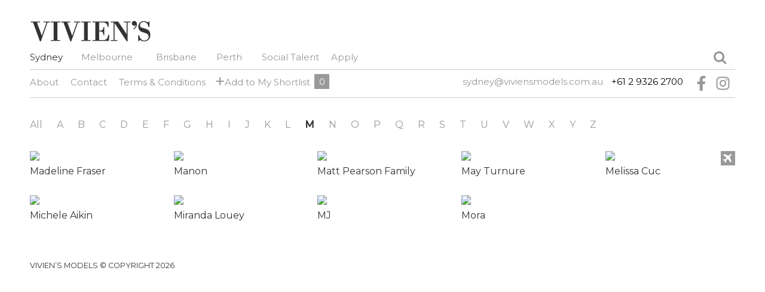

--- FILE ---
content_type: text/html; charset=UTF-8
request_url: http://viviensmodels.com.au/sydney/women/?alphabet=M
body_size: 14121
content:
<!doctype html>
<html class="no-js" lang="en">
<head>
<meta charset="utf-8">
<meta name="viewport" content="width=device-width, initial-scale=1.0, user-scalable=no">
<title>Vivien’s Models Sydney</title>
<!--[if lt IE 9]>
<script src="http://html5shim.googlecode.com/svn/trunk/html5.js"></script>
<![endif]-->
<meta name='robots' content='index, follow, max-image-preview:large, max-snippet:-1, max-video-preview:-1'/>
	<style>img:is([sizes="auto" i], [sizes^="auto," i]) {contain-intrinsic-size:3000px 1500px}</style>
	
	<!-- This site is optimized with the Yoast SEO plugin v26.7 - https://yoast.com/wordpress/plugins/seo/ -->
	<link rel="canonical" href="https://viviensmodels.com.au/city/sydney/"/>
	<meta property="og:locale" content="en_US"/>
	<meta property="og:type" content="article"/>
	<meta property="og:title" content="Vivien’s Models Sydney"/>
	<meta property="og:url" content="https://viviensmodels.com.au/city/sydney/"/>
	<meta property="og:site_name" content="Vivien’s Models"/>
	<script type="application/ld+json" class="yoast-schema-graph">{"@context":"https://schema.org","@graph":[{"@type":"CollectionPage","@id":"https://viviensmodels.com.au/city/sydney/","url":"https://viviensmodels.com.au/city/sydney/","name":"Vivien’s Models Sydney","isPartOf":{"@id":"https://viviensmodels.com.au/#website"},"breadcrumb":{"@id":"https://viviensmodels.com.au/city/sydney/#breadcrumb"},"inLanguage":"en-US"},{"@type":"BreadcrumbList","@id":"https://viviensmodels.com.au/city/sydney/#breadcrumb","itemListElement":[{"@type":"ListItem","position":1,"name":"Home","item":"https://viviensmodels.com.au/"},{"@type":"ListItem","position":2,"name":"Sydney"}]},{"@type":"WebSite","@id":"https://viviensmodels.com.au/#website","url":"https://viviensmodels.com.au/","name":"Vivien’s Models","description":"Est 1967","publisher":{"@id":"https://viviensmodels.com.au/#organization"},"potentialAction":[{"@type":"SearchAction","target":{"@type":"EntryPoint","urlTemplate":"https://viviensmodels.com.au/?s={search_term_string}"},"query-input":{"@type":"PropertyValueSpecification","valueRequired":true,"valueName":"search_term_string"}}],"inLanguage":"en-US"},{"@type":"Organization","@id":"https://viviensmodels.com.au/#organization","name":"Viviens Models","url":"https://viviensmodels.com.au/","logo":{"@type":"ImageObject","inLanguage":"en-US","@id":"https://viviensmodels.com.au/#/schema/logo/image/","url":"https://viviensmodels.com.au/wp-content/uploads/viviens-homepage-logo@2x.png","contentUrl":"https://viviensmodels.com.au/wp-content/uploads/viviens-homepage-logo@2x.png","width":1040,"height":272,"caption":"Viviens Models"},"image":{"@id":"https://viviensmodels.com.au/#/schema/logo/image/"},"sameAs":["https://www.facebook.com/ViviensModelManagement"]}]}</script>
	<!-- / Yoast SEO plugin. -->


<link rel='dns-prefetch' href='//viviensmodels.com.au'/>
<link rel='dns-prefetch' href='//ajax.googleapis.com'/>
<link rel='dns-prefetch' href='//www.googletagmanager.com'/>
<link rel="alternate" type="application/rss+xml" title="Vivien’s Models &raquo; Sydney Model City Feed" href="https://viviensmodels.com.au/city/sydney/feed/"/>
<script type="text/javascript">window._wpemojiSettings={"baseUrl":"https:\/\/s.w.org\/images\/core\/emoji\/16.0.1\/72x72\/","ext":".png","svgUrl":"https:\/\/s.w.org\/images\/core\/emoji\/16.0.1\/svg\/","svgExt":".svg","source":{"concatemoji":"http:\/\/viviensmodels.com.au\/wp-includes\/js\/wp-emoji-release.min.js?ver=865b46c27840c246db39ae2fdb870d0e"}};!function(s,n){var o,i,e;function c(e){try{var t={supportTests:e,timestamp:(new Date).valueOf()};sessionStorage.setItem(o,JSON.stringify(t))}catch(e){}}function p(e,t,n){e.clearRect(0,0,e.canvas.width,e.canvas.height),e.fillText(t,0,0);var t=new Uint32Array(e.getImageData(0,0,e.canvas.width,e.canvas.height).data),a=(e.clearRect(0,0,e.canvas.width,e.canvas.height),e.fillText(n,0,0),new Uint32Array(e.getImageData(0,0,e.canvas.width,e.canvas.height).data));return t.every(function(e,t){return e===a[t]})}function u(e,t){e.clearRect(0,0,e.canvas.width,e.canvas.height),e.fillText(t,0,0);for(var n=e.getImageData(16,16,1,1),a=0;a<n.data.length;a++)if(0!==n.data[a])return!1;return!0}function f(e,t,n,a){switch(t){case"flag":return n(e,"\ud83c\udff3\ufe0f\u200d\u26a7\ufe0f","\ud83c\udff3\ufe0f\u200b\u26a7\ufe0f")?!1:!n(e,"\ud83c\udde8\ud83c\uddf6","\ud83c\udde8\u200b\ud83c\uddf6")&&!n(e,"\ud83c\udff4\udb40\udc67\udb40\udc62\udb40\udc65\udb40\udc6e\udb40\udc67\udb40\udc7f","\ud83c\udff4\u200b\udb40\udc67\u200b\udb40\udc62\u200b\udb40\udc65\u200b\udb40\udc6e\u200b\udb40\udc67\u200b\udb40\udc7f");case"emoji":return!a(e,"\ud83e\udedf")}return!1}function g(e,t,n,a){var r="undefined"!=typeof WorkerGlobalScope&&self instanceof WorkerGlobalScope?new OffscreenCanvas(300,150):s.createElement("canvas"),o=r.getContext("2d",{willReadFrequently:!0}),i=(o.textBaseline="top",o.font="600 32px Arial",{});return e.forEach(function(e){i[e]=t(o,e,n,a)}),i}function t(e){var t=s.createElement("script");t.src=e,t.defer=!0,s.head.appendChild(t)}"undefined"!=typeof Promise&&(o="wpEmojiSettingsSupports",i=["flag","emoji"],n.supports={everything:!0,everythingExceptFlag:!0},e=new Promise(function(e){s.addEventListener("DOMContentLoaded",e,{once:!0})}),new Promise(function(t){var n=function(){try{var e=JSON.parse(sessionStorage.getItem(o));if("object"==typeof e&&"number"==typeof e.timestamp&&(new Date).valueOf()<e.timestamp+604800&&"object"==typeof e.supportTests)return e.supportTests}catch(e){}return null}();if(!n){if("undefined"!=typeof Worker&&"undefined"!=typeof OffscreenCanvas&&"undefined"!=typeof URL&&URL.createObjectURL&&"undefined"!=typeof Blob)try{var e="postMessage("+g.toString()+"("+[JSON.stringify(i),f.toString(),p.toString(),u.toString()].join(",")+"));",a=new Blob([e],{type:"text/javascript"}),r=new Worker(URL.createObjectURL(a),{name:"wpTestEmojiSupports"});return void(r.onmessage=function(e){c(n=e.data),r.terminate(),t(n)})}catch(e){}c(n=g(i,f,p,u))}t(n)}).then(function(e){for(var t in e)n.supports[t]=e[t],n.supports.everything=n.supports.everything&&n.supports[t],"flag"!==t&&(n.supports.everythingExceptFlag=n.supports.everythingExceptFlag&&n.supports[t]);n.supports.everythingExceptFlag=n.supports.everythingExceptFlag&&!n.supports.flag,n.DOMReady=!1,n.readyCallback=function(){n.DOMReady=!0}}).then(function(){return e}).then(function(){var e;n.supports.everything||(n.readyCallback(),(e=n.source||{}).concatemoji?t(e.concatemoji):e.wpemoji&&e.twemoji&&(t(e.twemoji),t(e.wpemoji)))}))}((window,document),window._wpemojiSettings);</script>
<style id='wp-emoji-styles-inline-css' type='text/css'>img.wp-smiley,img.emoji{display:inline!important;border:none!important;box-shadow:none!important;height:1em!important;width:1em!important;margin:0 .07em!important;vertical-align:-.1em!important;background:none!important;padding:0!important}</style>
<link rel='stylesheet' id='wp-block-library-css' href='http://viviensmodels.com.au/wp-includes/css/dist/block-library/A.style.min.css,qver=865b46c27840c246db39ae2fdb870d0e.pagespeed.cf.6w6iIy5A4f.css' type='text/css' media='all'/>
<style id='classic-theme-styles-inline-css' type='text/css'>.wp-block-button__link{color:#fff;background-color:#32373c;border-radius:9999px;box-shadow:none;text-decoration:none;padding:calc(.667em + 2px) calc(1.333em + 2px);font-size:1.125em}.wp-block-file__button{background:#32373c;color:#fff;text-decoration:none}</style>
<style id='global-styles-inline-css' type='text/css'>:root{--wp--preset--aspect-ratio--square:1;--wp--preset--aspect-ratio--4-3: 4/3;--wp--preset--aspect-ratio--3-4: 3/4;--wp--preset--aspect-ratio--3-2: 3/2;--wp--preset--aspect-ratio--2-3: 2/3;--wp--preset--aspect-ratio--16-9: 16/9;--wp--preset--aspect-ratio--9-16: 9/16;--wp--preset--color--black:#000;--wp--preset--color--cyan-bluish-gray:#abb8c3;--wp--preset--color--white:#fff;--wp--preset--color--pale-pink:#f78da7;--wp--preset--color--vivid-red:#cf2e2e;--wp--preset--color--luminous-vivid-orange:#ff6900;--wp--preset--color--luminous-vivid-amber:#fcb900;--wp--preset--color--light-green-cyan:#7bdcb5;--wp--preset--color--vivid-green-cyan:#00d084;--wp--preset--color--pale-cyan-blue:#8ed1fc;--wp--preset--color--vivid-cyan-blue:#0693e3;--wp--preset--color--vivid-purple:#9b51e0;--wp--preset--gradient--vivid-cyan-blue-to-vivid-purple:linear-gradient(135deg,rgba(6,147,227,1) 0%,#9b51e0 100%);--wp--preset--gradient--light-green-cyan-to-vivid-green-cyan:linear-gradient(135deg,#7adcb4 0%,#00d082 100%);--wp--preset--gradient--luminous-vivid-amber-to-luminous-vivid-orange:linear-gradient(135deg,rgba(252,185,0,1) 0%,rgba(255,105,0,1) 100%);--wp--preset--gradient--luminous-vivid-orange-to-vivid-red:linear-gradient(135deg,rgba(255,105,0,1) 0%,#cf2e2e 100%);--wp--preset--gradient--very-light-gray-to-cyan-bluish-gray:linear-gradient(135deg,#eee 0%,#a9b8c3 100%);--wp--preset--gradient--cool-to-warm-spectrum:linear-gradient(135deg,#4aeadc 0%,#9778d1 20%,#cf2aba 40%,#ee2c82 60%,#fb6962 80%,#fef84c 100%);--wp--preset--gradient--blush-light-purple:linear-gradient(135deg,#ffceec 0%,#9896f0 100%);--wp--preset--gradient--blush-bordeaux:linear-gradient(135deg,#fecda5 0%,#fe2d2d 50%,#6b003e 100%);--wp--preset--gradient--luminous-dusk:linear-gradient(135deg,#ffcb70 0%,#c751c0 50%,#4158d0 100%);--wp--preset--gradient--pale-ocean:linear-gradient(135deg,#fff5cb 0%,#b6e3d4 50%,#33a7b5 100%);--wp--preset--gradient--electric-grass:linear-gradient(135deg,#caf880 0%,#71ce7e 100%);--wp--preset--gradient--midnight:linear-gradient(135deg,#020381 0%,#2874fc 100%);--wp--preset--font-size--small:13px;--wp--preset--font-size--medium:20px;--wp--preset--font-size--large:36px;--wp--preset--font-size--x-large:42px;--wp--preset--spacing--20:.44rem;--wp--preset--spacing--30:.67rem;--wp--preset--spacing--40:1rem;--wp--preset--spacing--50:1.5rem;--wp--preset--spacing--60:2.25rem;--wp--preset--spacing--70:3.38rem;--wp--preset--spacing--80:5.06rem;--wp--preset--shadow--natural:6px 6px 9px rgba(0,0,0,.2);--wp--preset--shadow--deep:12px 12px 50px rgba(0,0,0,.4);--wp--preset--shadow--sharp:6px 6px 0 rgba(0,0,0,.2);--wp--preset--shadow--outlined:6px 6px 0 -3px rgba(255,255,255,1) , 6px 6px rgba(0,0,0,1);--wp--preset--shadow--crisp:6px 6px 0 rgba(0,0,0,1)}:where(.is-layout-flex){gap:.5em}:where(.is-layout-grid){gap:.5em}body .is-layout-flex{display:flex}.is-layout-flex{flex-wrap:wrap;align-items:center}.is-layout-flex > :is(*, div){margin:0}body .is-layout-grid{display:grid}.is-layout-grid > :is(*, div){margin:0}:where(.wp-block-columns.is-layout-flex){gap:2em}:where(.wp-block-columns.is-layout-grid){gap:2em}:where(.wp-block-post-template.is-layout-flex){gap:1.25em}:where(.wp-block-post-template.is-layout-grid){gap:1.25em}.has-black-color{color:var(--wp--preset--color--black)!important}.has-cyan-bluish-gray-color{color:var(--wp--preset--color--cyan-bluish-gray)!important}.has-white-color{color:var(--wp--preset--color--white)!important}.has-pale-pink-color{color:var(--wp--preset--color--pale-pink)!important}.has-vivid-red-color{color:var(--wp--preset--color--vivid-red)!important}.has-luminous-vivid-orange-color{color:var(--wp--preset--color--luminous-vivid-orange)!important}.has-luminous-vivid-amber-color{color:var(--wp--preset--color--luminous-vivid-amber)!important}.has-light-green-cyan-color{color:var(--wp--preset--color--light-green-cyan)!important}.has-vivid-green-cyan-color{color:var(--wp--preset--color--vivid-green-cyan)!important}.has-pale-cyan-blue-color{color:var(--wp--preset--color--pale-cyan-blue)!important}.has-vivid-cyan-blue-color{color:var(--wp--preset--color--vivid-cyan-blue)!important}.has-vivid-purple-color{color:var(--wp--preset--color--vivid-purple)!important}.has-black-background-color{background-color:var(--wp--preset--color--black)!important}.has-cyan-bluish-gray-background-color{background-color:var(--wp--preset--color--cyan-bluish-gray)!important}.has-white-background-color{background-color:var(--wp--preset--color--white)!important}.has-pale-pink-background-color{background-color:var(--wp--preset--color--pale-pink)!important}.has-vivid-red-background-color{background-color:var(--wp--preset--color--vivid-red)!important}.has-luminous-vivid-orange-background-color{background-color:var(--wp--preset--color--luminous-vivid-orange)!important}.has-luminous-vivid-amber-background-color{background-color:var(--wp--preset--color--luminous-vivid-amber)!important}.has-light-green-cyan-background-color{background-color:var(--wp--preset--color--light-green-cyan)!important}.has-vivid-green-cyan-background-color{background-color:var(--wp--preset--color--vivid-green-cyan)!important}.has-pale-cyan-blue-background-color{background-color:var(--wp--preset--color--pale-cyan-blue)!important}.has-vivid-cyan-blue-background-color{background-color:var(--wp--preset--color--vivid-cyan-blue)!important}.has-vivid-purple-background-color{background-color:var(--wp--preset--color--vivid-purple)!important}.has-black-border-color{border-color:var(--wp--preset--color--black)!important}.has-cyan-bluish-gray-border-color{border-color:var(--wp--preset--color--cyan-bluish-gray)!important}.has-white-border-color{border-color:var(--wp--preset--color--white)!important}.has-pale-pink-border-color{border-color:var(--wp--preset--color--pale-pink)!important}.has-vivid-red-border-color{border-color:var(--wp--preset--color--vivid-red)!important}.has-luminous-vivid-orange-border-color{border-color:var(--wp--preset--color--luminous-vivid-orange)!important}.has-luminous-vivid-amber-border-color{border-color:var(--wp--preset--color--luminous-vivid-amber)!important}.has-light-green-cyan-border-color{border-color:var(--wp--preset--color--light-green-cyan)!important}.has-vivid-green-cyan-border-color{border-color:var(--wp--preset--color--vivid-green-cyan)!important}.has-pale-cyan-blue-border-color{border-color:var(--wp--preset--color--pale-cyan-blue)!important}.has-vivid-cyan-blue-border-color{border-color:var(--wp--preset--color--vivid-cyan-blue)!important}.has-vivid-purple-border-color{border-color:var(--wp--preset--color--vivid-purple)!important}.has-vivid-cyan-blue-to-vivid-purple-gradient-background{background:var(--wp--preset--gradient--vivid-cyan-blue-to-vivid-purple)!important}.has-light-green-cyan-to-vivid-green-cyan-gradient-background{background:var(--wp--preset--gradient--light-green-cyan-to-vivid-green-cyan)!important}.has-luminous-vivid-amber-to-luminous-vivid-orange-gradient-background{background:var(--wp--preset--gradient--luminous-vivid-amber-to-luminous-vivid-orange)!important}.has-luminous-vivid-orange-to-vivid-red-gradient-background{background:var(--wp--preset--gradient--luminous-vivid-orange-to-vivid-red)!important}.has-very-light-gray-to-cyan-bluish-gray-gradient-background{background:var(--wp--preset--gradient--very-light-gray-to-cyan-bluish-gray)!important}.has-cool-to-warm-spectrum-gradient-background{background:var(--wp--preset--gradient--cool-to-warm-spectrum)!important}.has-blush-light-purple-gradient-background{background:var(--wp--preset--gradient--blush-light-purple)!important}.has-blush-bordeaux-gradient-background{background:var(--wp--preset--gradient--blush-bordeaux)!important}.has-luminous-dusk-gradient-background{background:var(--wp--preset--gradient--luminous-dusk)!important}.has-pale-ocean-gradient-background{background:var(--wp--preset--gradient--pale-ocean)!important}.has-electric-grass-gradient-background{background:var(--wp--preset--gradient--electric-grass)!important}.has-midnight-gradient-background{background:var(--wp--preset--gradient--midnight)!important}.has-small-font-size{font-size:var(--wp--preset--font-size--small)!important}.has-medium-font-size{font-size:var(--wp--preset--font-size--medium)!important}.has-large-font-size{font-size:var(--wp--preset--font-size--large)!important}.has-x-large-font-size{font-size:var(--wp--preset--font-size--x-large)!important}:where(.wp-block-post-template.is-layout-flex){gap:1.25em}:where(.wp-block-post-template.is-layout-grid){gap:1.25em}:where(.wp-block-columns.is-layout-flex){gap:2em}:where(.wp-block-columns.is-layout-grid){gap:2em}:root :where(.wp-block-pullquote){font-size:1.5em;line-height:1.6}</style>
<link rel='stylesheet' id='dashicons-css' href='http://viviensmodels.com.au/wp-includes/css/A.dashicons.min.css,qver=865b46c27840c246db39ae2fdb870d0e.pagespeed.cf.DVmAQMtQdn.css' type='text/css' media='all'/>
<link rel='stylesheet' id='jqueryui-css' href='http://viviensmodels.com.au/wp-content/themes/viviens/css/A.jquery-ui-1.10.2.slider.css.pagespeed.cf.tWqitCj5v9.css' type='text/css' media='all'/>
<link rel='stylesheet' id='style-css' href='http://viviensmodels.com.au/wp-content/themes/viviens/style.css' type='text/css' media='all'/>
<script type="text/javascript" src="https://ajax.googleapis.com/ajax/libs/jquery/1.8/jquery.min.js?ver=865b46c27840c246db39ae2fdb870d0e" id="jquery-js"></script>
<script src="http://viviensmodels.com.au/wp-content/themes/viviens/js/lib,_modernizr.js,qver==2.6.2.3+lib,_conditionizr.min.js,qver==2.2.0+lib,_jquery.uniform.min.js+scripts-header.js,qver==1.pagespeed.jc.SEwKI-KmUK.js"></script><script>eval(mod_pagespeed_$BPICmri$1);</script>
<script>eval(mod_pagespeed_6Zm4e2yWjG);</script>
<script>eval(mod_pagespeed_rB_6_y$C$Y);</script>
<script>eval(mod_pagespeed_Z6Jljar3U1);</script>

<!-- Google tag (gtag.js) snippet added by Site Kit -->
<!-- Google Analytics snippet added by Site Kit -->
<script type="text/javascript" src="https://www.googletagmanager.com/gtag/js?id=GT-KT9XBQF" id="google_gtagjs-js" async></script>
<script type="text/javascript" id="google_gtagjs-js-after">window.dataLayer=window.dataLayer||[];function gtag(){dataLayer.push(arguments);}gtag("set","linker",{"domains":["viviensmodels.com.au"]});gtag("js",new Date());gtag("set","developer_id.dZTNiMT",true);gtag("config","GT-KT9XBQF");</script>
<link rel="https://api.w.org/" href="https://viviensmodels.com.au/wp-json/"/><link rel="EditURI" type="application/rsd+xml" title="RSD" href="https://viviensmodels.com.au/xmlrpc.php?rsd"/>
<meta name="generator" content="Site Kit by Google 1.168.0"/>		<style type="text/css" id="wp-custom-css">.models-icon-new img{height:17px;opacity:.7;margin-left:8px;margin-bottom:-5px}.models-icon-new a:hover img{opacity:1}.social_followers,.social_followers span{display:flex;align-items:center}.social_followers span svg{font-size:18px;margin-right:5px;width:1em;height:1em}.social_followers span.span_tiktok svg{width:.8em;height:.8em}.social_followers span:nth-child(2){margin-left:20px}#model-details .mobile-right{display:flex}.tiktok-icon-new{margin-left:10px}.tiktok-icon-new svg{font-size:22px}.basic-search input[type="search"],.basic-search input[type="text"]{text-transform:capitalize}#search .tt-dropdown-menu a,ul#export-options li a{text-transform:none}.page-template-castingroom .flexslider_tct img{}.info{font-size:12px}ul#cr-options li:last-child,ul#export-options li:last-child{margin-right:0!important}.model .name,#specs,.model .info,p,.about-page-left,.ul_model_filter{font-family:'Montserrat',sans-serif}.page p{line-height:23px}a.email{text-transform:lowercase;word-break:break-all}.home.page #extend-nav li>a{padding-left:30px!important;padding-right:30px!important}.home.page .nav li>a{padding:15px 10px}#mobile-nav ul.nav-tabs a{padding:6px 3px 7px}#home-nav ul{display:flex;justify-content:space-between}#mobile-nav ul.nav-tabs .active a,#mobile-nav .tab-content>.tab-pane ul{background-color:transparent}#mobile-nav ul.nav-tabs .active a{color:#999}.home-img-logo{margin-bottom:20px}.home.page #mobile-nav-cities li.li_sydney,.home.page #mobile-nav-cities li.li_perth,.home.page #mobile-nav-cities li.li_brisbane{}.home.page #mobile-nav-cities li.li_sydney a{padding-left:0}.home.page #mobile-nav-cities li.li_perth a{padding-right:0}.home.page #mobile-nav-cities li.li_melbourne{}.dropdown li a{text-transform:unset!important}.home.page .nav li ul li a{font-size:16px}#extend-nav{position:absolute;width:100%}.city_hover_home #extend-nav{bottom:-70px}#container[data] #extend-nav{bottom:-70px}.header-right{position:relative}.header-left{width:calc(100% - 275px);position:relative;z-index:1}.toggle-search-deskop{position:absolute;right:15px;bottom:15px;font-size:0}.toggle-search-deskop::before{content:"\f002";font-family:icomoon;font-size:23px;font-style:normal;font-weight:normal;color:#999;position:absolute;text-decoration:inherit;right:0;top:5px}.toggle-search-deskop:hover::before{color:#333}#socials li{background-color:transparent}#socials li svg{font-size:25px}.wrapper-new2022 footer{padding-bottom:15px;margin-bottom:0;background-color:#fff;width:100%;padding-top:15px;align-items:center;display:flex}#wrapper.wrapper-new2022{padding-bottom:0;position:relative;height:100%;margin-bottom:30px}footer p{margin-bottom:0;width:calc(100% - 90px);clear:none}.wrapper-new2022 footer #socials{width:90px;clear:none;margin:0;text-align:right}.vimeo-icon svg{font-size:26px;margin-top:-2px}dl#specs,.casting-room-link{text-transform:none}#model-index .info{text-transform:none}.nav ul .current-menu-item .sub-menu a[aria-current="page"]{color:#333}#wrapper{padding:25px 50px}.ul_model_filter,.div_model_filter{display:none}.show-filter-a .div_model_filter,.term-sydney .div_model_filter{display:inherit}.show-filter-a .ul_model_filter,.term-sydney .ul_model_filter{display:flex;overflow:hidden;margin-left:-12px;padding-right:30px}.show-filter-a .show_expands .ul_model_filter,.term-sydney .show_expands .ul_model_filter{display:block}.filter-arrow{position:absolute;height:20px;top:5px;right:0;cursor:pointer;float:right;display:none;background-color:#fff;z-index:1;width:25px;text-align:right}.filter-arrow::before{content:"\f0da";font-family:icomoon;font-size:20px;font-style:normal;font-weight:normal;color:#333;position:absolute;text-decoration:inherit;right:0}.show_expands .filter-arrow::before{content:'\f0d7'}.wrapper-new2022 #model-index{display:inline-block;width:100%;margin:0}.wrapper-new2022 .model{margin:0 0 30px 0!important;width:10.75%!important;margin-right:2%!important}.wrapper-new2022 .model:nth-child(8n) {margin-right:0!important}@media (max-width:2243px){.wrapper-new2022 .model{width:12.571%!important;margin-right:2%!important}.wrapper-new2022 .model:nth-child(8n) {margin-right:2%!important}.wrapper-new2022 .model:nth-child(7n) {margin-right:0!important}}@media (max-width:1577px){.wrapper-new2022 .model{width:15%!important;margin-right:2%!important}.wrapper-new2022 .model:nth-child(8n) {margin-right: 2& !important}.wrapper-new2022 .model:nth-child(7n) {margin-right:2%!important}.wrapper-new2022 .model:nth-child(6n) {margin-right:0!important}}@media (max-width:1300px){.wrapper-new2022 .model{width:18.4%!important;margin-right:2%!important}.wrapper-new2022 .model:nth-child(8n) {margin-right: 2& !important}.wrapper-new2022 .model:nth-child(7n) {margin-right:2%!important}.wrapper-new2022 .model:nth-child(6n) {margin-right:2%!important}.wrapper-new2022 .model:nth-child(5n) {margin-right:0!important}}@media (max-width:1200px){.wrapper-new2022 .model{width:23.5%!important;margin-right:2%!important}.wrapper-new2022 .model:nth-child(8n) {margin-right: 2& !important}.wrapper-new2022 .model:nth-child(7n) {margin-right:2%!important}.wrapper-new2022 .model:nth-child(6n) {margin-right:2%!important}.wrapper-new2022 .model:nth-child(5n) {margin-right:2%!important}.wrapper-new2022 .model:nth-child(4n) {margin-right:0!important}}@media only screen and (max-width:979px){.mobile-search{z-index:101!important;width:100%}.header-left{width:95%;margin-bottom:0}#cities-nav-mobile .ui-accordion-content ul{text-transform:unset}.mobile-nav ul li a{font-size:16px}}@media (max-width:780px){.wrapper-new2022 .model{width:32%!important;margin-right:2%!important}.wrapper-new2022 .model:nth-child(8n) {margin-right: 2& !important}.wrapper-new2022 .model:nth-child(7n) {margin-right:2%!important}.wrapper-new2022 .model:nth-child(6n) {margin-right:2%!important}.wrapper-new2022 .model:nth-child(5n) {margin-right:2%!important}.wrapper-new2022 .model:nth-child(4n) {margin-right:2%!important}.wrapper-new2022 .model:nth-child(3n) {margin-right:0!important}}@media (max-width:550px){.wrapper-new2022 .model{width:49%!important;margin-right:2%!important}.wrapper-new2022 .model:nth-child(8n) {margin-right: 2& !important}.wrapper-new2022 .model:nth-child(7n) {margin-right:2%!important}.wrapper-new2022 .model:nth-child(6n) {margin-right:2%!important}.wrapper-new2022 .model:nth-child(5n) {margin-right:2%!important}.wrapper-new2022 .model:nth-child(4n) {margin-right:2%!important}.wrapper-new2022 .model:nth-child(3n) {margin-right:2%!important}.wrapper-new2022 .model:nth-child(2n) {margin-right:0!important}}@media (max-width:340px){body .wrapper-new2022 .model{width:100%!important;margin-right:0!important}}.wrapper-new2022 #model-index .flexslider,.wrapper-new2022 #model-index .showpack-thumbs{width:100%;min-height:auto}.wrapper-new2022 #model-index .flexslider img,.wrapper-new2022 #model-index .showpack-thumbs img{width:100%}.no-models p{text-align:center}.ul_model_filter{}.li_current_a{color:#333;font-weight:600}.ul_model_filter li{display:inline-block;padding:5px 12px;cursor:pointer;margin-bottom:5px}.home.page .nav li,.home.page .nav ul{width:auto!important}.home.page h1{display:none!important}.home.page .nav li>a{font-size:18px}body.search-results .pagination{display:block}.header-second{border-bottom:1px solid #ccc;border-top:1px solid #ccc}.header-second #pages-nav{border:none;display:inline-block;margin-bottom:0}.header-second #contact-details{display:inline-block;float:right}.header-new2022 #cities-nav{width:100%}.wrapper-new2022 #container{margin-top:30px}.wrapper-new2022 #breadcrumb{display:none}.wrapper-new2022 #contact-details .email{text-transform:none}.wrapper-new2022 .nav li a{text-transform:none}.wrapper-new2022 #socials{float:right;margin:10px 0 0 15px;padding:0;font-size:0}.wrapper-new2022 .search-social{float:right;margin-top:0;display:none;overflow:visible!important}.wrapper-new2022 .model{margin:0 0 30px 0}.wrapper-new2022 .model .name{text-transform:none}.wrapper-new2022 .model .name a{color:#333;font-size:16px}@media (max-width:1060px){.filter-arrow{display:block}.header-left{width:95%}}@media only screen and (max-width:979px){.header-second{border:none}.header-second #pages-nav{display:none}.header-left{width:100%}.header-second #contact-details{width:100%;padding-top:0;padding-bottom:10px}#mobile-menu-toggle{text-align:left;border-top:1px solid #ccc;border-bottom:1px solid #ccc;padding:5px 0}#mobile-menu-toggle::before{display:none}.toggle-search::before{content:"\f002";font-family:icomoon;font-size:23px;font-style:normal;font-weight:normal;color:#333;position:absolute;text-decoration:inherit;right:0;top:5px}.mobile-search{position:relative!important;z-index:101!important;width:100%}.mobile-search.open-search-toggle{display:inline-block!important}#mobile-menu-toggle a.toggle{padding-left:0}.wrap-tool-mobile{display:table;width:100%}.tool-mobile-item{display:table-cell;width:25%}.tool-mobile-item.casting-room{width:50%}.tool-mobile-item.casting-room{text-align:center}.tool-mobile-item.casting-room a{font-size:16px}.tool-mobile-item.toggle-search{font-size:0;text-align:right;color:#333;position:relative}.tool-mobile-item .casting-room-count{position:inherit;padding:3px 10px;color:#fff}.wrapper-new2022 .mobile-search{text-align:right;display:none}.wrapper-new2022 .mobile-search form{text-align:left}#pages-nav-mobile{border-bottom:none!important}.wrapper-new2022 .mobile-search{padding:20px 0 15px 0}.mobile-menu-showhide,.mobile-search,#pages-nav-mobile ul{border:none}.mobile-menu-showhide{margin-top:10px}#mobile-menu-toggle.open a.toggle{background:transparent!important}.wrapper-new2022 #container{margin-top:10px}}.tiktok-icon{display:inline-block;float:left}@media (max-width:768px){.single-model .print{position:inherit!important;padding-left:0}.single-model .print .images-print{display:none}ul#cr-options li a{text-transform:none}#extend-nav .hidden-desktop{display:inline-block!important}#mobile-nav ul.nav-tabs a{font-size:17px}#extend-nav li a{font-size:18px}.home.page .nav li ul li a{}#mobile-nav .tab-content>.tab-pane li{padding:0 7px;display:inline-block;text-align:left;font-size:17px;text-transform:unset}#mobile-nav .tab-content>.tab-pane li.first-li{padding-left:0}#mobile-nav .tab-content>.tab-pane li.last-li{padding-right:0}#mobile-nav .tab-content>.tab-pane li a{display:inline-block;border:none}.home.page #mobile-nav{position:relative}.home.page .tab-content{position:absolute;bottom:-33px;width:100%}#mobile-nav .tab-content>.tab-pane ul{display:flex;justify-content:space-between;width:100%}.mobile-right .vimeo-icon{display:inline-block;float:left}.mobile-right .vimeo-icon img{margin-right:0}.mobile-right{float:right;max-width:244px}.tiktok-icon{margin-left:6px}}.tiktok-icon img{width:24px;height:24px;margin:-2px 0 0 0;float:left}.term-17 #cities-nav #breadcrumb{display:none}@media only screen and (max-width:767px){.wrapper-new2022 footer{}#wrapper{padding:15px 30px}.ul_model_filter{}.ul_model_filter .li_all{}.wrapper-new2022 #container{margin-bottom:60px}.wrapper-new2022 footer{}.single-model .image-select{}}@media only screen and (max-width:640px){#extend-nav li a{font-size:16px}.home.page #container{width:90%}#mobile-nav ul.nav-tabs{width:100%}.home.page #mobile-nav{margin-top:15px}#mobile-nav ul.nav-tabs{display:flex;justify-content:space-between}.home.page #extend-nav li>a{padding-left:15px!important;padding-right:15px!important}}@media only screen and (max-width:465px){#mobile-nav ul.nav-tabs a,#extend-nav li a{}#site-header{position:relative;overflow:visible;z-index:101}#mobile-menu-toggle{position:relative;overflow:visible;z-index:101}}@media only screen and (max-width:457px){.home.page .tab-content{bottom:-64px;height:69px}#mobile-nav ul.nav-tabs a,#extend-nav li a{font-size:16px}#search-advanced #sliders{width:100%}#search-adv input.slider-value,#search-advanced input.slider-value{width:50px;padding-top:3px;float:right}#search-adv .slider-wrap,#search-advanced .slider-wrap{}#search-advanced .ui-slider .ui-slider-handle{top:-9px!important}}@media only screen and (max-width:420px){#mobile-nav ul.nav-tabs a,#extend-nav li a{font-size:15px}#mobile-nav .tab-content>.tab-pane li a{}ul#cr-options li,ul#export-options li{margin-right:12px}}@media only screen and (max-width:376px){.home.page #mobile-nav .tab-content>.tab-pane li{font-size:15px}#mobile-nav ul.nav-tabs a,#extend-nav li a{font-size:14px}.home.page #extend-nav ul{}}</style>
		<link rel="preconnect" href="https://fonts.googleapis.com">
<link rel="preconnect" href="https://fonts.gstatic.com" crossorigin>
<link href="https://fonts.googleapis.com/css2?family=Montserrat:ital,wght@0,200;0,300;0,400;0,500;1,200&display=swap" rel="stylesheet">
<link rel="shortcut icon" href="http://viviensmodels.com.au/wp-content/themes/viviens/images/favicon.ico?v2" type="image/x-icon">
<link rel="icon" href="http://viviensmodels.com.au/wp-content/themes/viviens/images/favicon.ico?v2" type="image/x-icon">
<link rel="profile" href="http://gmpg.org/xfn/11"/>
<link rel="pingback" href="http://viviensmodels.com.au/xmlrpc.php"/>

<script>TypekitConfig={kitId:'gll2aop',scriptTimeout:3000};(function(){var h=document.getElementsByTagName('html')[0];h.className+=' wf-loading';var t=setTimeout(function(){h.className=h.className.replace(/(\s|^)wf-loading(\s|$)/g,'');h.className+=' wf-inactive';},TypekitConfig.scriptTimeout);var tk=document.createElement('script');tk.src='//use.typekit.com/'+TypekitConfig.kitId+'.js';tk.type='text/javascript';tk.async='true';tk.onload=tk.onreadystatechange=function(){var rs=this.readyState;if(rs&&rs!='complete'&&rs!='loaded')return;clearTimeout(t);try{Typekit.load(TypekitConfig);}catch(e){}};var s=document.getElementsByTagName('script')[0];s.parentNode.insertBefore(tk,s);})();</script>
		</head>
<body class="archive tax-city term-sydney term-2 wp-theme-viviens metric">
<!--facebook-->
<div id="fb-root"></div>
<div id="wrapper" class="wrapper-new2022 show-filter-a">
<header id="site-header" class="dont-print header-new2022">
	<div class="header-left group">
		<hgroup id="logo">
			<h1><a href="https://viviensmodels.com.au/">Vivien&rsquo;s</a></h1>
		</hgroup>
		<nav id="cities-nav" class="nav hidden-phone hidden-tablet" role="navigation">
			<ul id="menu-cities" class="cities"><li id="menu-item-12648" class="current-menu-item"><a href="/sydney/">Sydney</a>
<ul class="sub-menu">
	<li id="menu-item-2891"><a href="/sydney/mainboard/">Mainboard</a></li>
	<li id="menu-item-2902"><a href="/sydney/women/">Women</a></li>
	<li id="menu-item-2898"><a href="/sydney/in-development/">Development</a></li>
	<li id="menu-item-90415"><a href="/sydney/curve/">Curve</a></li>
	<li id="menu-item-2910"><a href="/sydney/men/">Men</a></li>
</ul>
</li>
<li id="menu-item-12647"><a href="/melbourne/">Melbourne</a>
<ul class="sub-menu">
	<li id="menu-item-2892"><a href="/melbourne/women/">Women</a></li>
	<li id="menu-item-2899"><a href="/melbourne/in-development/">Development</a></li>
	<li id="menu-item-2903"><a href="/melbourne/classic/">Classic</a></li>
	<li id="menu-item-90467"><a href="/melbourne/curve/">Curve</a></li>
	<li id="menu-item-2896"><a href="/melbourne/men/">Men</a></li>
</ul>
</li>
<li id="menu-item-12649"><a href="/brisbane/">Brisbane</a>
<ul class="sub-menu">
	<li id="menu-item-2893"><a href="/brisbane/women/">Women</a></li>
	<li id="menu-item-2900"><a href="/brisbane/in-development/">Development</a></li>
	<li id="menu-item-2904"><a href="/brisbane/classic/">Classic</a></li>
	<li id="menu-item-90468"><a href="/brisbane/curve/">Curve</a></li>
	<li id="menu-item-2897"><a href="/brisbane/men/">Men</a></li>
</ul>
</li>
<li id="menu-item-12650"><a href="/perth/">Perth</a>
<ul class="sub-menu">
	<li id="menu-item-2894"><a href="/perth/women/">Women</a></li>
	<li id="menu-item-2901"><a href="/perth/in-development/">Development</a></li>
	<li id="menu-item-2905"><a href="/perth/classic/">Classic</a></li>
	<li id="menu-item-133521"><a href="/perth/curve/">Curve</a></li>
	<li id="menu-item-2895"><a href="/perth/men/">Men</a></li>
</ul>
</li>
<li id="menu-item-95864"><a href="/status/influencers/">Social Talent</a></li>
<li id="menu-item-348756"><a href="https://viviensmodels.com.au/be-discovered/">Apply</a></li>
</ul><!-- Status: -->	<div id="breadcrumb">
		<span class="sydney">Women</span>
	</div>
		</nav> <!-- #cities-nav -->
	</div> <!-- header-left -->
	<div class="header-right hidden-phone hidden-tablet group">
		<div class="search-social">
			<div class="unit-switch checkbox-toggle">
				<label class="metric checked" for="metric"><input type="radio" id="metric" name="unit-switch" checked />Metric</label>
				<label class="imperial  rhs" for="imperial"><input type="radio" id="imperial" name="unit-switch"/>Imperial</label>
			</div>
			<div id="search">
				<form class="basic-search" action="https://viviensmodels.com.au/" method="get">
					<input class="typeahead" name="s" id="s" type="text" placeholder="Search Name">
					<button type="submit">Search</button>
				</form>
				<a class="trigger" href="/search/">Advanced Search</a>
			</div> <!-- #search -->
		</div> <!-- .search-social -->
		<a class="toggle-search-deskop" href="#">Search</a>
	</div> <!-- header-right -->
	<div class="header-second">
		<nav id="pages-nav" class="nav group" role="navigation">

	<a href="#" class="menu-toggle hidden-desktop visible-tablet hidden-phone">

		Menu

	</a>


	<ul id="menu-pages" class="pages hidden-phone">
	<li id="menu-item-2912"><a href="https://viviensmodels.com.au/about/">About</a></li>
<li id="menu-item-2914"><a href="https://viviensmodels.com.au/contact/">Contact</a></li>
<li id="menu-item-348757"><a href="https://viviensmodels.com.au/terms-conditions/">Terms &#038; Conditions</a></li>



	
	<li class="casting-room hidden-phone rhs">

		<a href="/my-shortlist/"><span class="cr-plus">+</span>Add to My Shortlist <span class="casting-room-count">0</span></a>

	</li>

		</ul>


</nav>

<!-- #pages-nav -->					<ul id="socials" class=""> 
				<li class="facebook-svg"><a target="_blank" href="https://www.facebook.com/ViviensModelManagement"><svg stroke="currentColor" fill="currentColor" stroke-width="0" viewBox="0 0 320 512" height="1em" width="1em" xmlns="http://www.w3.org/2000/svg"><path d="M279.14 288l14.22-92.66h-88.91v-60.13c0-25.35 12.42-50.06 52.24-50.06h40.42V6.26S260.43 0 225.36 0c-73.22 0-121.08 44.38-121.08 124.72v70.62H22.89V288h81.39v224h100.17V288z"></path></svg></a></li>
				<li class="instagram-svg"><a target="_blank" href="https://instagram.com/viviensmodelmgmt"><svg stroke="currentColor" fill="currentColor" stroke-width="0" viewBox="0 0 448 512" height="1em" width="1em" xmlns="http://www.w3.org/2000/svg"><path d="M224.1 141c-63.6 0-114.9 51.3-114.9 114.9s51.3 114.9 114.9 114.9S339 319.5 339 255.9 287.7 141 224.1 141zm0 189.6c-41.1 0-74.7-33.5-74.7-74.7s33.5-74.7 74.7-74.7 74.7 33.5 74.7 74.7-33.6 74.7-74.7 74.7zm146.4-194.3c0 14.9-12 26.8-26.8 26.8-14.9 0-26.8-12-26.8-26.8s12-26.8 26.8-26.8 26.8 12 26.8 26.8zm76.1 27.2c-1.7-35.9-9.9-67.7-36.2-93.9-26.2-26.2-58-34.4-93.9-36.2-37-2.1-147.9-2.1-184.9 0-35.8 1.7-67.6 9.9-93.9 36.1s-34.4 58-36.2 93.9c-2.1 37-2.1 147.9 0 184.9 1.7 35.9 9.9 67.7 36.2 93.9s58 34.4 93.9 36.2c37 2.1 147.9 2.1 184.9 0 35.9-1.7 67.7-9.9 93.9-36.2 26.2-26.2 34.4-58 36.2-93.9 2.1-37 2.1-147.8 0-184.8zM398.8 388c-7.8 19.6-22.9 34.7-42.6 42.6-29.5 11.7-99.5 9-132.1 9s-102.7 2.6-132.1-9c-19.6-7.8-34.7-22.9-42.6-42.6-11.7-29.5-9-99.5-9-132.1s-2.6-102.7 9-132.1c7.8-19.6 22.9-34.7 42.6-42.6 29.5-11.7 99.5-9 132.1-9s102.7-2.6 132.1 9c19.6 7.8 34.7 22.9 42.6 42.6 11.7 29.5 9 99.5 9 132.1s2.7 102.7-9 132.1z"></path></svg></a></li>
			</ul>

		<div id="contact-details">
			<span class="email"><a href="mailto:sydney@viviensmodels.com.au">sydney@viviensmodels.com.au</a></span>
			<span class="phone">+61 2 9326 2700</span>
		</div>
	</div>
	<div id="mobile-menu-toggle" class="hidden-desktop"><!--  hidden-tablet -->
		<div class="wrap-tool-mobile">
			<a class="tool-mobile-item toggle" href="#">Menu</a>
			<div class="tool-mobile-item casting-room">
				<a href="/my-shortlist/">+Shortlist <span class="casting-room-count">0</span></a>
			</div>
			<a class="tool-mobile-item toggle-search" href="#">Search</a>
		</div>
		<div class="mobile-search">
				<div class="unit-switch checkbox-toggle">
					<label class="metric" for="metric-mobile"><input type="radio" id="metric-mobile" name="unit-switch"/>Metric</label>
					<label class="imperial rhs" for="imperial-mobile"><input type="radio" id="imperial-mobile" name="unit-switch"/>Imperial</label>
				</div>
				<form class="basic-search" action="https://viviensmodels.com.au/" method="get">
					<input class="typeahead" name="s" id="s" type="text" placeholder="Search Name">
					<button type="submit">Search</button>
				</form>
				<a href="/search/">Advanced Search</a>
			</div>
		<div class="mobile-menu-showhide group">
						<!-- <nav id="cities-nav-mobile" class="mobile-nav" role="navigation"> -->
						<!-- </nav> -->

<div id="cities-nav-mobile" class="mobile-nav">

	<h3>Sydney</h3>

	<div> 
		<ul>
			<li class="first-li"><a href="/sydney/mainboard/">Mainboard</a></li>
			<li><a href="/sydney/women/">Women</a></li>
			<li><a href="/sydney/in-development/">Development</a></li>
			<li class="last-li"><a href="/sydney/curve/">Curve</a></li>
			<li class="last-li"><a href="/sydney/men/">Men</a></li>
		</ul>
	</div>

	<h3>Melbourne</h3>

	<div> 
		<ul> 
			<li class="first-li"><a href="/melbourne/women/">Women</a></li>
			<li><a href="/melbourne/in-development/">Development</a></li>
			<li><a href="/melbourne/classic/">Classic</a></li>
			<li class="last-li"><a href="/melbourne/curve/">Curve</a></li>
			<li class="last-li"><a href="/melbourne/men/">Men</a></li>
		</ul>
	</div>

	<h3>Brisbane</h3>

	<div> 
		<ul> 
			<li class="first-li"><a href="/brisbane/women/">Women</a></li>
			<li><a href="/brisbane/in-development/">Development</a></li>
			<li><a href="/brisbane/classic/">Classic</a></li>
			<li class="last-li"><a href="/brisbane/curve/">Curve</a></li>
			<li class="last-li"><a href="/brisbane/men/">Men</a></li>
		</ul>
	</div>

	<h3>Perth</h3>

	<div> 
		<ul> 
			<li class="first-li"><a href="/perth/women/">Women</a></li>
			<li><a href="/perth/in-development/">Development</a></li>
			<li><a href="/perth/classic/">Classic</a></li>
			<li><a href="/perth/curve/">Curve</a></li>
			<li><a href="/perth/men/">Men</a></li>
		</ul>
	</div>
</div>
<nav id="pages-nav-mobile2" class="mobile-nav group" role="navigation">	
<ul id="menu-pages-8" class="pages"><li><a href="/status/influencers/">Social Talent</a></li><li><a href="/be-discovered/">Be Discovered/Apply</a></li>
</ul>
</nav>			<nav id="pages-nav-mobile" class="mobile-nav group" role="navigation">
			<ul id="menu-pages-1" class="pages"><li><a href="https://viviensmodels.com.au/about/">About</a></li>
<li><a href="https://viviensmodels.com.au/contact/">Contact</a></li>
<li><a href="https://viviensmodels.com.au/terms-conditions/">Terms &#038; Conditions</a></li>
</ul>			</nav>
		</div>
	</div> 	<!-- #mobile-menu-toggle -->
	<div class="clearfix"></div>
</header>
<div id="container">
<!-- Yesi --><div class="div_model_filter show_expands"><span class="filter-arrow"></span><ul class="ul_model_filter"><li class="li_all"><a href="https://viviensmodels.com.au/sydney/women">All</a></li><li><a class="a_alphabet" href="?alphabet=A">A</a></li><li><a class="a_alphabet" href="?alphabet=B">B</a></li><li><a class="a_alphabet" href="?alphabet=C">C</a></li><li><a class="a_alphabet" href="?alphabet=D">D</a></li><li><a class="a_alphabet" href="?alphabet=E">E</a></li><li><a class="a_alphabet" href="?alphabet=F">F</a></li><li><a class="a_alphabet" href="?alphabet=G">G</a></li><li><a class="a_alphabet" href="?alphabet=H">H</a></li><li><a class="a_alphabet" href="?alphabet=I">I</a></li><li><a class="a_alphabet" href="?alphabet=J">J</a></li><li><a class="a_alphabet" href="?alphabet=K">K</a></li><li><a class="a_alphabet" href="?alphabet=L">L</a></li><li><a class="a_alphabet li_current_a" href="?alphabet=M">M</a></li><li><a class="a_alphabet" href="?alphabet=N">N</a></li><li><a class="a_alphabet" href="?alphabet=O">O</a></li><li><a class="a_alphabet" href="?alphabet=P">P</a></li><li><a class="a_alphabet" href="?alphabet=Q">Q</a></li><li><a class="a_alphabet" href="?alphabet=R">R</a></li><li><a class="a_alphabet" href="?alphabet=S">S</a></li><li><a class="a_alphabet" href="?alphabet=T">T</a></li><li><a class="a_alphabet" href="?alphabet=U">U</a></li><li><a class="a_alphabet" href="?alphabet=V">V</a></li><li><a class="a_alphabet" href="?alphabet=W">W</a></li><li><a class="a_alphabet" href="?alphabet=X">X</a></li><li><a class="a_alphabet" href="?alphabet=Y">Y</a></li><li><a class="a_alphabet" href="?alphabet=Z">Z</a></li></ul></div>
<div id="model-index" class="group sdfsdfsfs"> 


<div id="328045" class="model filter_M">
	<a href="https://viviensmodels.com.au/models/madeline-fraser/">
	<div class="flexslider">

				<ul class="slides">
                        <li class="thumb-0"><img src="https://viviensmodels.com.au/wp-content/uploads/Madeline-Fraser-thumbnail-09-1-190x220.jpg" width="190" height="220"/></li>
                    </ul>
	    			<div class="info">
				<div class="wrap-info-hover">
	<div class="measurements vvvv">
			
		H<span class="imperial">5'8&frac12;"</span><span class="metric">174cm</span>
								
		B<span class="imperial">32</span><span class="metric">81</span>
						W<span class="imperial">24</span><span class="metric">61</span>
						H<span class="imperial">36</span><span class="metric">91</span>
				D<span class="">8</span>
				S<span class="imperial">7.5</span><span class="metric">36.5</span>
			</div>
	<div class="hair-eyes">
		<span>Hair: dark-brown<em>,</em></span> 
		<span>Eyes: brown</span>
	</div>
</div>		</div>	
			</div> <!-- .flexslider -->
	</a>
	<p class="name"><a href="https://viviensmodels.com.au/models/madeline-fraser/">Madeline Fraser</a></p>
				<div id="cr-add" class="casting">
		<span class="tip">Shortlist</span>
		<span class="action add">Add</span>
	</div>			
	<div id="cr-remove" class="casting">
		<span class="tip">Remove</span>
		<span class="action remove">Remove</span>
	</div>

	
</div>

<div id="123825" class="model filter_M">
	<a href="https://viviensmodels.com.au/models/manon/">
	<div class="flexslider">

				<ul class="slides">
                        <li class="thumb-0"><img src="https://viviensmodels.com.au/wp-content/uploads/Manon-thumbnail-15-190x220.jpg" width="190" height="220"/></li>
                    </ul>
	    			<div class="info">
				<div class="wrap-info-hover">
	<div class="measurements vvvv">
			
		H<span class="imperial">5'11"</span><span class="metric">180cm</span>
								
		B<span class="imperial">34.5</span><span class="metric">88</span>
						W<span class="imperial">27</span><span class="metric">68</span>
						H<span class="imperial">39.5</span><span class="metric">100</span>
				D<span class="">10</span>
				S<span class="imperial">8.5</span><span class="metric">40</span>
			</div>
	<div class="hair-eyes">
		<span>Hair: light-brown<em>,</em></span> 
		<span>Eyes: brown</span>
	</div>
</div>		</div>	
			</div> <!-- .flexslider -->
	</a>
	<p class="name"><a href="https://viviensmodels.com.au/models/manon/">Manon</a></p>
				<div id="cr-add" class="casting">
		<span class="tip">Shortlist</span>
		<span class="action add">Add</span>
	</div>			
	<div id="cr-remove" class="casting">
		<span class="tip">Remove</span>
		<span class="action remove">Remove</span>
	</div>

	
</div>

<div id="203514" class="model filter_M">
	<a href="https://viviensmodels.com.au/models/pearson-family/">
	<div class="flexslider">

				<ul class="slides">
                        <li class="thumb-0"><img src="https://viviensmodels.com.au/wp-content/uploads/Pearson-thumbs-1.jpg" width="190" height="220"/></li>
                        <li class="thumb-1"><img src="https://viviensmodels.com.au/wp-content/uploads/Pearson-thumbs-4.jpg" width="190" height="220"/></li>
                    </ul>
	    			<div class="info">
				<div class="wrap-info-hover">
	<div class="measurements vvvv">
			
		H<span class="imperial">-</span><span class="metric">cm</span>
								D<span class="">6</span>
			</div>
	<div class="hair-eyes">
		<span>Hair: brown<em>,</em></span> 
		<span>Eyes: brown</span>
	</div>
</div>		</div>	
			</div> <!-- .flexslider -->
	</a>
	<p class="name"><a href="https://viviensmodels.com.au/models/pearson-family/">Matt Pearson Family</a></p>
				<div id="cr-add" class="casting">
		<span class="tip">Shortlist</span>
		<span class="action add">Add</span>
	</div>			
	<div id="cr-remove" class="casting">
		<span class="tip">Remove</span>
		<span class="action remove">Remove</span>
	</div>

	
</div>

<div id="152686" class="model filter_M">
	<a href="https://viviensmodels.com.au/models/may/">
	<div class="flexslider">

				<ul class="slides">
                        <li class="thumb-0"><img src="https://viviensmodels.com.au/wp-content/uploads/May_Thumbnail12.jpg" width="190" height="220"/></li>
                    </ul>
	    			<div class="info">
				<div class="wrap-info-hover">
	<div class="measurements vvvv">
			
		H<span class="imperial">5'7&frac12;"</span><span class="metric">172cm</span>
								
		B<span class="imperial">33</span><span class="metric">84</span>
						W<span class="imperial">23.5</span><span class="metric">60</span>
						H<span class="imperial">35</span><span class="metric">89</span>
				D<span class="">6/8</span>
				S<span class="imperial">8</span><span class="metric">39</span>
			</div>
	<div class="hair-eyes">
		<span>Hair: blonde<em>,</em></span> 
		<span>Eyes: blue</span>
	</div>
</div>		</div>	
			</div> <!-- .flexslider -->
	</a>
	<p class="name"><a href="https://viviensmodels.com.au/models/may/">May Turnure</a></p>
				<div id="cr-add" class="casting">
		<span class="tip">Shortlist</span>
		<span class="action add">Add</span>
	</div>			
	<div id="cr-remove" class="casting">
		<span class="tip">Remove</span>
		<span class="action remove">Remove</span>
	</div>

	
</div>

<div id="96314" class="model filter_M">
	<a href="https://viviensmodels.com.au/models/melissa-cuc/">
	<div class="flexslider">

				<ul class="slides">
                        <li class="thumb-0"><img src="https://viviensmodels.com.au/wp-content/uploads/MelissaCuc-Thumbnail-1.jpg" width="190" height="220"/></li>
                    </ul>
	    			<div class="info">
				<div class="wrap-info-hover">
	<div class="measurements vvvv">
			
		H<span class="imperial">5'9&frac12;"</span><span class="metric">176cm</span>
								
		B<span class="imperial">34</span><span class="metric">86</span>
						W<span class="imperial">23.5</span><span class="metric">60</span>
						H<span class="imperial">34</span><span class="metric">86</span>
				D<span class="">8</span>
				S<span class="imperial">9</span><span class="metric">41</span>
			</div>
	<div class="hair-eyes">
		<span>Hair: blonde<em>,</em></span> 
		<span>Eyes: hazel</span>
	</div>
</div>		</div>	
			</div> <!-- .flexslider -->
	</a>
	<p class="name"><a href="https://viviensmodels.com.au/models/melissa-cuc/">Melissa Cuc</a></p>
				<div id="cr-add" class="casting">
		<span class="tip">Shortlist</span>
		<span class="action add">Add</span>
	</div>			
	<div id="cr-remove" class="casting">
		<span class="tip">Remove</span>
		<span class="action remove">Remove</span>
	</div>

			<div class="out-of-town" title="Out of town">Out of town</div>
	
</div>

<div id="163762" class="model filter_M">
	<a href="https://viviensmodels.com.au/models/michele-aikin/">
	<div class="flexslider">

				<ul class="slides">
                        <li class="thumb-0"><img src="https://viviensmodels.com.au/wp-content/uploads/MicheleAiken-Thumbnail.jpg" width="190" height="220"/></li>
                    </ul>
	    			<div class="info">
				<div class="wrap-info-hover">
	<div class="measurements vvvv">
			
		H<span class="imperial">5'8"</span><span class="metric">173cm</span>
								
		B<span class="imperial">32</span><span class="metric">81</span>
						W<span class="imperial">26</span><span class="metric">66</span>
						H<span class="imperial">34</span><span class="metric">89</span>
				D<span class="">8</span>
				S<span class="imperial">8</span><span class="metric">39</span>
			</div>
	<div class="hair-eyes">
		<span>Hair: silver<em>,</em></span> 
		<span>Eyes: green</span>
	</div>
</div>		</div>	
			</div> <!-- .flexslider -->
	</a>
	<p class="name"><a href="https://viviensmodels.com.au/models/michele-aikin/">Michele Aikin</a></p>
				<div id="cr-add" class="casting">
		<span class="tip">Shortlist</span>
		<span class="action add">Add</span>
	</div>			
	<div id="cr-remove" class="casting">
		<span class="tip">Remove</span>
		<span class="action remove">Remove</span>
	</div>

	
</div>

<div id="2495" class="model filter_M">
	<a href="https://viviensmodels.com.au/models/miranda-louey/">
	<div class="flexslider">

				<ul class="slides">
                        <li class="thumb-0"><img src="https://viviensmodels.com.au/wp-content/uploads/Miranda-Louey-thumbnail-8.jpg" width="190" height="220"/></li>
                        <li class="thumb-1"><img src="https://viviensmodels.com.au/wp-content/uploads/Thumb-69-190x220.jpg" width="190" height="220"/></li>
                    </ul>
	    			<div class="info">
				<div class="wrap-info-hover">
	<div class="measurements vvvv">
			
		H<span class="imperial">5'7&frac12;"</span><span class="metric">171cm</span>
								
		B<span class="imperial">32</span><span class="metric">82</span>
						W<span class="imperial">25</span><span class="metric">66</span>
						H<span class="imperial">36</span><span class="metric">91</span>
				D<span class="">8/10</span>
				S<span class="imperial">9</span><span class="metric">40</span>
			</div>
	<div class="hair-eyes">
		<span>Hair: dark-brown<em>,</em></span> 
		<span>Eyes: hazel</span>
	</div>
</div>		</div>	
			</div> <!-- .flexslider -->
	</a>
	<p class="name"><a href="https://viviensmodels.com.au/models/miranda-louey/">Miranda Louey</a></p>
				<div id="cr-add" class="casting">
		<span class="tip">Shortlist</span>
		<span class="action add">Add</span>
	</div>			
	<div id="cr-remove" class="casting">
		<span class="tip">Remove</span>
		<span class="action remove">Remove</span>
	</div>

	
</div>

<div id="133355" class="model filter_M">
	<a href="https://viviensmodels.com.au/models/mj-2/">
	<div class="flexslider">

				<ul class="slides">
                        <li class="thumb-0"><img src="https://viviensmodels.com.au/wp-content/uploads/Thumb1-43-190x220.jpg" width="190" height="220"/></li>
                        <li class="thumb-1"><img src="https://viviensmodels.com.au/wp-content/uploads/Thumb1-2-190x220.jpg" width="190" height="220"/></li>
                    </ul>
	    			<div class="info">
				<div class="wrap-info-hover">
	<div class="measurements vvvv">
			
		H<span class="imperial">-</span><span class="metric">173cm</span>
								
		B<span class="imperial">32</span><span class="metric">82</span>
						W<span class="imperial">26</span><span class="metric">66</span>
						H<span class="imperial">36</span><span class="metric">92</span>
				D<span class="">8</span>
				S<span class="imperial">7</span><span class="metric">38</span>
			</div>
	<div class="hair-eyes">
		<span>Hair: brown<em>,</em></span> 
		<span>Eyes: hazel</span>
	</div>
</div>		</div>	
			</div> <!-- .flexslider -->
	</a>
	<p class="name"><a href="https://viviensmodels.com.au/models/mj-2/">MJ</a></p>
				<div id="cr-add" class="casting">
		<span class="tip">Shortlist</span>
		<span class="action add">Add</span>
	</div>			
	<div id="cr-remove" class="casting">
		<span class="tip">Remove</span>
		<span class="action remove">Remove</span>
	</div>

	
</div>

<div id="405192" class="model filter_M">
	<a href="https://viviensmodels.com.au/models/mora/">
	<div class="flexslider">

				<ul class="slides">
                        <li class="thumb-0"><img src="https://viviensmodels.com.au/wp-content/uploads/TAB2-359.jpg" width="190" height="220"/></li>
                        <li class="thumb-1"><img src="https://viviensmodels.com.au/wp-content/uploads/TAB3BW-9.jpg" width="190" height="220"/></li>
                        <li class="thumb-2"><img src="https://viviensmodels.com.au/wp-content/uploads/TAB1-475.jpg" width="190" height="220"/></li>
                        <li class="thumb-3"><img src="https://viviensmodels.com.au/wp-content/uploads/TAB3-145.jpg" width="190" height="220"/></li>
                    </ul>
	    			<div class="info">
				<div class="wrap-info-hover">
	<div class="measurements vvvv">
			
		H<span class="imperial">5'8"</span><span class="metric">173cm</span>
								
		B<span class="imperial">36</span><span class="metric">84</span>
						W<span class="imperial">25</span><span class="metric">61</span>
						H<span class="imperial">35</span><span class="metric">90</span>
				D<span class="">6</span>
			</div>
	<div class="hair-eyes">
		<span>Hair: brown<em>,</em></span> 
		<span>Eyes: brown</span>
	</div>
</div>		</div>	
			</div> <!-- .flexslider -->
	</a>
	<p class="name"><a href="https://viviensmodels.com.au/models/mora/">Mora</a></p>
				<div id="cr-add" class="casting">
		<span class="tip">Shortlist</span>
		<span class="action add">Add</span>
	</div>			
	<div id="cr-remove" class="casting">
		<span class="tip">Remove</span>
		<span class="action remove">Remove</span>
	</div>

	
</div>

</div> <!-- #model-index -->


<a id="load-more-models" style="display: none;" href="#">Load more models</a>
	<script>var loadMoreButton=$('#load-more-models');loadMoreButton.on('click',function(){container.infinitescroll('retrieve');return false;});console.log(loadMoreButton.offset().top);$(window).scroll(function(){loadMoreButton.hide();});</script>
	
<div id="side-casting-room">
	<a href="/my-shortlist/">My Shortlist <span class="casting-room-count">0</span></a>
</div>
<a id="back-to-top" href="#site-header">Top</a>

</div> <!-- #container -->


<footer class="dont-print group">	
	<p id="copyright">Vivien’s Models &copy; Copyright 2026</p>
				<ul id="socials" class=""> 
				<li class="facebook-svg"><a target="_blank" href="https://www.facebook.com/ViviensModelManagement"><svg stroke="currentColor" fill="currentColor" stroke-width="0" viewBox="0 0 320 512" height="1em" width="1em" xmlns="http://www.w3.org/2000/svg"><path d="M279.14 288l14.22-92.66h-88.91v-60.13c0-25.35 12.42-50.06 52.24-50.06h40.42V6.26S260.43 0 225.36 0c-73.22 0-121.08 44.38-121.08 124.72v70.62H22.89V288h81.39v224h100.17V288z"></path></svg></a></li>
				<li class="instagram-svg"><a target="_blank" href="https://instagram.com/viviensmodelmgmt"><svg stroke="currentColor" fill="currentColor" stroke-width="0" viewBox="0 0 448 512" height="1em" width="1em" xmlns="http://www.w3.org/2000/svg"><path d="M224.1 141c-63.6 0-114.9 51.3-114.9 114.9s51.3 114.9 114.9 114.9S339 319.5 339 255.9 287.7 141 224.1 141zm0 189.6c-41.1 0-74.7-33.5-74.7-74.7s33.5-74.7 74.7-74.7 74.7 33.5 74.7 74.7-33.6 74.7-74.7 74.7zm146.4-194.3c0 14.9-12 26.8-26.8 26.8-14.9 0-26.8-12-26.8-26.8s12-26.8 26.8-26.8 26.8 12 26.8 26.8zm76.1 27.2c-1.7-35.9-9.9-67.7-36.2-93.9-26.2-26.2-58-34.4-93.9-36.2-37-2.1-147.9-2.1-184.9 0-35.8 1.7-67.6 9.9-93.9 36.1s-34.4 58-36.2 93.9c-2.1 37-2.1 147.9 0 184.9 1.7 35.9 9.9 67.7 36.2 93.9s58 34.4 93.9 36.2c37 2.1 147.9 2.1 184.9 0 35.9-1.7 67.7-9.9 93.9-36.2 26.2-26.2 34.4-58 36.2-93.9 2.1-37 2.1-147.8 0-184.8zM398.8 388c-7.8 19.6-22.9 34.7-42.6 42.6-29.5 11.7-99.5 9-132.1 9s-102.7 2.6-132.1-9c-19.6-7.8-34.7-22.9-42.6-42.6-11.7-29.5-9-99.5-9-132.1s-2.6-102.7 9-132.1c7.8-19.6 22.9-34.7 42.6-42.6 29.5-11.7 99.5-9 132.1-9s102.7-2.6 132.1 9c19.6 7.8 34.7 22.9 42.6 42.6 11.7 29.5 9 99.5 9 132.1s2.7 102.7-9 132.1z"></path></svg></a></li>
			</ul>

</footer>

</div> <!-- #wrapper -->
<div id="modal-overlay"></div>


<div id="advanced-search-modal"> 
	</div> <!-- #advanced-search-modal -->

<script type="speculationrules">
{"prefetch":[{"source":"document","where":{"and":[{"href_matches":"\/*"},{"not":{"href_matches":["\/wp-*.php","\/wp-admin\/*","\/wp-content\/uploads\/*","\/wp-content\/*","\/wp-content\/plugins\/*","\/wp-content\/themes\/viviens\/*","\/*\\?(.+)"]}},{"not":{"selector_matches":"a[rel~=\"nofollow\"]"}},{"not":{"selector_matches":".no-prefetch, .no-prefetch a"}}]},"eagerness":"conservative"}]}
</script>
<script src="http://viviensmodels.com.au/wp-content/plugins/wp-typeahead/js/typeahead.min.js,qver==865b46c27840c246db39ae2fdb870d0e+hogan.min.js,qver==865b46c27840c246db39ae2fdb870d0e.pagespeed.jc.3NKMMzjTtY.js"></script><script>eval(mod_pagespeed_kVagLB5RFg);</script>
<script>eval(mod_pagespeed_jcE28Y1zu5);</script>
<script type="text/javascript" id="typeahead_wp_plugin-js-extra">var wp_typeahead={"ajaxurl":"https:\/\/viviensmodels.com.au\/wp-admin\/admin-ajax.php"};</script>
<script src="http://viviensmodels.com.au/wp-content/plugins,_wp-typeahead,_js,_wp-typeahead.js,qver==865b46c27840c246db39ae2fdb870d0e+themes,_viviens,_js,_lib,_jquery-ui-viviens.min.js,qver==1+themes,_viviens,_js,_lib,_jquery.flexslider-min-2.2.js.pagespeed.jc.gYpuaVACal.js"></script><script>eval(mod_pagespeed_rqQxLmL_Hy);</script>
<script>eval(mod_pagespeed_Voe_R9eqbu);</script>
<script>eval(mod_pagespeed_cbQ486pYtH);</script>
<script src="http://viviensmodels.com.au/wp-includes,_js,_imagesloaded.min.js,qver==5.0.0+wp-includes,_js,_masonry.min.js,qver==4.2.2+wp-content,_themes,_viviens,_js,_castingroom-ajax.js,qver==5+wp-content,_themes,_viviens,_js,_model-portfolio-ajax.js,qver==15+wp-content,_themes,_viviens,_js,_lib,_jquery.hoverIntent.js+wp-content,_themes,_viviens,_js,_lib,_jquery.infinitescroll.js+wp-content,_themes,_viviens,_js,_lib,_jquery.ui.touch-punch.min.js+wp-content,_themes,_viviens,_js,_model-index.js,qver==18.pagespeed.jc.Y1Ug_mI4ZV.js"></script><script>eval(mod_pagespeed_IR54J3upZb);</script>
<script>eval(mod_pagespeed_iGeGYL1pCM);</script>
<script>eval(mod_pagespeed_9GfySielyr);</script>
<script>eval(mod_pagespeed_9XOaPTnoBa);</script>
<script>eval(mod_pagespeed_GBfgEXQ0Wc);</script>
<script>eval(mod_pagespeed_jJxuxJ8iSb);</script>
<script>eval(mod_pagespeed_bfi$aWqQGD);</script>
<script>eval(mod_pagespeed_vZevu32tIe);</script>
<script src="http://viviensmodels.com.au/wp-content/themes/viviens/js/advanced-search.js,qver==8+scripts-footer.js,qver==15.1+lib,_jquery.cookie.js.pagespeed.jc.jWLGy7uP3-.js"></script><script>eval(mod_pagespeed_9SyMzdnQki);</script>
<script>eval(mod_pagespeed_097kgUBm$K);</script>
<script>eval(mod_pagespeed_jlryUmCCAr);</script>

</html>

--- FILE ---
content_type: text/css
request_url: http://viviensmodels.com.au/wp-content/themes/viviens/style.css
body_size: 17773
content:
/*

Theme Name: Vivien's Models

Description: Custom theme developed by Astronaut Web Co

Author: Tim Holt

Author URI: http://astronautweb.co/



***This CSS file has been compiled and minified from source SCSS files using Compass***

***Contact me via the above URL for more information***



*//* #LIBRARIES

================================================== */p{margin:0 0 10px}.lead{margin-bottom:20px;font-size:21px;font-weight:200;line-height:30px}small{font-size:85%}strong{font-weight:bold}em{font-style:italic}cite{font-style:normal}.muted{color:#999}a.muted:hover{color:gray}.text-warning{color:#c09853}a.text-warning:hover{color:#a47e3c}.text-error{color:#b94a48}a.text-error:hover{color:#953b39}.text-info{color:#3a87ad}a.text-info:hover{color:#2d6987}.text-success{color:#468847}a.text-success:hover{color:#356635}h1,h2,h3,h4,h5,h6{margin:10px 0;font-family:inherit;font-weight:bold;line-height:20px;color:inherit;text-rendering:optimizelegibility}h1 small,h2 small,h3 small,h4 small,h5 small,h6 small{font-weight:normal;line-height:1;color:#999}h1,h2,h3{line-height:40px}h1{font-size:38.5px}h2{font-size:31.5px}h3{font-size:24.5px}h4{font-size:17.5px}h5{font-size:14px}h6{font-size:11.9px}h1 small{font-size:24.5px}h2 small{font-size:17.5px}h3 small{font-size:14px}h4 small{font-size:14px}.page-header{padding-bottom:9px;margin:20px 0 30px;border-bottom:1px solid #eee}ul,ol{padding:0;margin:0 0 10px 25px}ul ul,ul ol,ol ol,ol ul{margin-bottom:0}li{line-height:20px}ul.unstyled,ol.unstyled{margin-left:0;list-style:none}ul.inline,ol.inline{margin-left:0;list-style:none}ul.inline>li,ol.inline>li{display:inline-block;padding-left:5px;padding-right:5px}dl{margin-bottom:20px}dt,dd{line-height:20px}dt{font-weight:bold}dd{margin-left:10px}.dl-horizontal{*zoom:1}.dl-horizontal:before,.dl-horizontal:after{content:" ";display:table}.dl-horizontal:after{clear:both}.dl-horizontal dt{float:left;width:160px;clear:left;text-align:right;overflow:hidden;text-overflow:ellipsis;white-space:nowrap}.dl-horizontal dd{margin-left:180px}hr{margin:20px 0;border:0;border-top:1px solid #eee;border-bottom:1px solid #fff}abbr[title],abbr[data-original-title]{cursor:help;border-bottom:1px dotted #999}abbr.initialism{font-size:90%;text-transform:uppercase}blockquote{padding:0 0 0 15px;margin:0 0 20px;border-left:5px solid #eee}blockquote p{margin-bottom:0;font-size:16px;font-weight:300;line-height:25px}blockquote small{display:block;line-height:20px;color:#999}blockquote small:before{content:'\2014 \00A0'}blockquote.pull-right{float:right;padding-right:15px;padding-left:0;border-right:5px solid #eee;border-left:0}blockquote.pull-right p,blockquote.pull-right small{text-align:right}blockquote.pull-right small:before{content:''}blockquote.pull-right small:after{content:'\00A0 \2014'}q:before,q:after,blockquote:before,blockquote:after{content:""}address{display:block;margin-bottom:20px;font-style:normal;line-height:20px}form{margin:0 0 20px}fieldset{padding:0;margin:0;border:0}legend{display:block;width:100%;padding:0;margin-bottom:20px;font-size:21px;line-height:40px;color:#333;border:0;border-bottom:1px solid #e5e5e5}legend small{font-size:15px;color:#999}label,input,button,select,textarea{font-size:14px;font-weight:normal;line-height:20px}label{display:block;margin-bottom:5px}select,textarea,input[type="text"],input[type="password"],input[type="datetime"],input[type="datetime-local"],input[type="date"],input[type="month"],input[type="time"],input[type="week"],input[type="number"],input[type="email"],input[type="url"],input[type="search"],input[type="tel"],input[type="color"],.uneditable-input{display:inline-block;height:20px;padding:4px 6px;margin-bottom:10px;font-size:14px;line-height:20px;color:#555;vertical-align:middle}input,textarea,.uneditable-input{width:206px}textarea{height:auto}textarea,input[type="text"],input[type="password"],input[type="datetime"],input[type="datetime-local"],input[type="date"],input[type="month"],input[type="time"],input[type="week"],input[type="number"],input[type="email"],input[type="url"],input[type="search"],input[type="tel"],input[type="color"],.uneditable-input{background-color:#fff;border:1px solid #ccc;-webkit-transition:border linear 0.2s,box-shadow linear 0.2s;-moz-transition:border linear 0.2s,box-shadow linear 0.2s;-ms-transition:border linear 0.2s,box-shadow linear 0.2s;-o-transition:border linear 0.2s,box-shadow linear 0.2s;transition:border linear 0.2s,box-shadow linear 0.2s}textarea:focus,input[type="text"]:focus,input[type="password"]:focus,input[type="datetime"]:focus,input[type="datetime-local"]:focus,input[type="date"]:focus,input[type="month"]:focus,input[type="time"]:focus,input[type="week"]:focus,input[type="number"]:focus,input[type="email"]:focus,input[type="url"]:focus,input[type="search"]:focus,input[type="tel"]:focus,input[type="color"]:focus,.uneditable-input:focus{border-color:rgba(82,168,236,0.8);outline:0;outline:thin dotted \9;-webkit-box-shadow:inset 0 1px 1px rgba(0,0,0,0.075),0 0 8px rgba(82,168,236,0.6);-moz-box-shadow:inset 0 1px 1px rgba(0,0,0,0.075),0 0 8px rgba(82,168,236,0.6);box-shadow:inset 0 1px 1px rgba(0,0,0,0.075),0 0 8px rgba(82,168,236,0.6)}input[type="radio"],input[type="checkbox"]{margin:4px 0 0;*margin-top:0;margin-top:1px \9;line-height:normal}input[type="file"],input[type="image"],input[type="submit"],input[type="reset"],input[type="button"],input[type="radio"],input[type="checkbox"]{width:auto}select,input[type="file"]{height:30px;*margin-top:4px;line-height:30px}select{width:220px;border:1px solid #ccc;background-color:#fff}select[multiple],select[size]{height:auto}select:focus,input[type="file"]:focus,input[type="radio"]:focus,input[type="checkbox"]:focus{outline:thin dotted #333;outline:5px auto -webkit-focus-ring-color;outline-offset:-2px}.uneditable-input,.uneditable-textarea{color:#999;background-color:#fcfcfc;border-color:#ccc;-webkit-box-shadow:inset 0 1px 2px rgba(0,0,0,0.025);-moz-box-shadow:inset 0 1px 2px rgba(0,0,0,0.025);box-shadow:inset 0 1px 2px rgba(0,0,0,0.025);cursor:not-allowed}.uneditable-input{overflow:hidden;white-space:nowrap}.uneditable-textarea{width:auto;height:auto}input:-moz-placeholder,textarea:-moz-placeholder{color:#999}input:-ms-input-placeholder,textarea:-ms-input-placeholder{color:#999}input::-webkit-input-placeholder,textarea::-webkit-input-placeholder{color:#999}.radio,.checkbox{min-height:20px;padding-left:20px}.radio input[type="radio"],.checkbox input[type="checkbox"]{float:left;margin-left:-20px}.controls>.radio:first-child,.controls>.checkbox:first-child{padding-top:5px}.radio.inline,.checkbox.inline{display:inline-block;padding-top:5px;margin-bottom:0;vertical-align:middle}.radio.inline+.radio.inline,.checkbox.inline+.checkbox.inline{margin-left:10px}.input-mini{width:60px}.input-small{width:90px}.input-medium{width:150px}.input-large{width:210px}.input-xlarge{width:270px}.input-xxlarge{width:530px}input[class*="span"],select[class*="span"],textarea[class*="span"],.uneditable-input[class*="span"],.row-fluid input[class*="span"],.row-fluid select[class*="span"],.row-fluid textarea[class*="span"],.row-fluid .uneditable-input[class*="span"]{float:none;margin-left:0}.input-append input[class*="span"],.input-append .uneditable-input[class*="span"],.input-prepend input[class*="span"],.input-prepend .uneditable-input[class*="span"],.row-fluid input[class*="span"],.row-fluid select[class*="span"],.row-fluid textarea[class*="span"],.row-fluid .uneditable-input[class*="span"],.row-fluid .input-prepend [class*="span"],.row-fluid .input-append [class*="span"]{display:inline-block}input,textarea,.uneditable-input{margin-left:0}.controls-row [class*="span"]+[class*="span"]{margin-left:20px}input.span12,textarea.span12,.uneditable-input.span12{width:926px}input.span11,textarea.span11,.uneditable-input.span11{width:846px}input.span10,textarea.span10,.uneditable-input.span10{width:766px}input.span9,textarea.span9,.uneditable-input.span9{width:686px}input.span8,textarea.span8,.uneditable-input.span8{width:606px}input.span7,textarea.span7,.uneditable-input.span7{width:526px}input.span6,textarea.span6,.uneditable-input.span6{width:446px}input.span5,textarea.span5,.uneditable-input.span5{width:366px}input.span4,textarea.span4,.uneditable-input.span4{width:286px}input.span3,textarea.span3,.uneditable-input.span3{width:206px}input.span2,textarea.span2,.uneditable-input.span2{width:126px}input.span1,textarea.span1,.uneditable-input.span1{width:46px}.controls-row{*zoom:1}.controls-row:before,.controls-row:after{content:" ";display:table}.controls-row:after{clear:both}.controls-row [class*="span"],.row-fluid .controls-row [class*="span"]{float:left}.controls-row .checkbox[class*="span"],.controls-row .radio[class*="span"]{padding-top:5px}input[disabled],select[disabled],textarea[disabled],input[readonly],select[readonly],textarea[readonly]{cursor:not-allowed;background-color:#eee}input[type="radio"][disabled],input[type="checkbox"][disabled],input[type="radio"][readonly],input[type="checkbox"][readonly]{background-color:transparent}.control-group.warning .control-label,.control-group.warning .help-block,.control-group.warning .help-inline{color:#c09853}.control-group.warning .checkbox,.control-group.warning .radio,.control-group.warning input,.control-group.warning select,.control-group.warning textarea{color:#c09853}.control-group.warning input,.control-group.warning select,.control-group.warning textarea{border-color:#c09853;-webkit-box-shadow:inset 0 1px 1px rgba(0,0,0,0.075);-moz-box-shadow:inset 0 1px 1px rgba(0,0,0,0.075);box-shadow:inset 0 1px 1px rgba(0,0,0,0.075)}.control-group.warning input:focus,.control-group.warning select:focus,.control-group.warning textarea:focus{border-color:#a47e3c;-webkit-box-shadow:inset 0 1px 1px rgba(0,0,0,0.075),0 0 6px #dbc59e;-moz-box-shadow:inset 0 1px 1px rgba(0,0,0,0.075),0 0 6px #dbc59e;box-shadow:inset 0 1px 1px rgba(0,0,0,0.075),0 0 6px #dbc59e}.control-group.warning .input-prepend .add-on,.control-group.warning .input-append .add-on{color:#c09853;background-color:#fcf8e3;border-color:#c09853}.control-group.error .control-label,.control-group.error .help-block,.control-group.error .help-inline{color:#b94a48}.control-group.error .checkbox,.control-group.error .radio,.control-group.error input,.control-group.error select,.control-group.error textarea{color:#b94a48}.control-group.error input,.control-group.error select,.control-group.error textarea{border-color:#b94a48;-webkit-box-shadow:inset 0 1px 1px rgba(0,0,0,0.075);-moz-box-shadow:inset 0 1px 1px rgba(0,0,0,0.075);box-shadow:inset 0 1px 1px rgba(0,0,0,0.075)}.control-group.error input:focus,.control-group.error select:focus,.control-group.error textarea:focus{border-color:#953b39;-webkit-box-shadow:inset 0 1px 1px rgba(0,0,0,0.075),0 0 6px #d59392;-moz-box-shadow:inset 0 1px 1px rgba(0,0,0,0.075),0 0 6px #d59392;box-shadow:inset 0 1px 1px rgba(0,0,0,0.075),0 0 6px #d59392}.control-group.error .input-prepend .add-on,.control-group.error .input-append .add-on{color:#b94a48;background-color:#f2dede;border-color:#b94a48}.control-group.success .control-label,.control-group.success .help-block,.control-group.success .help-inline{color:#468847}.control-group.success .checkbox,.control-group.success .radio,.control-group.success input,.control-group.success select,.control-group.success textarea{color:#468847}.control-group.success input,.control-group.success select,.control-group.success textarea{border-color:#468847;-webkit-box-shadow:inset 0 1px 1px rgba(0,0,0,0.075);-moz-box-shadow:inset 0 1px 1px rgba(0,0,0,0.075);box-shadow:inset 0 1px 1px rgba(0,0,0,0.075)}.control-group.success input:focus,.control-group.success select:focus,.control-group.success textarea:focus{border-color:#356635;-webkit-box-shadow:inset 0 1px 1px rgba(0,0,0,0.075),0 0 6px #7aba7b;-moz-box-shadow:inset 0 1px 1px rgba(0,0,0,0.075),0 0 6px #7aba7b;box-shadow:inset 0 1px 1px rgba(0,0,0,0.075),0 0 6px #7aba7b}.control-group.success .input-prepend .add-on,.control-group.success .input-append .add-on{color:#468847;background-color:#dff0d8;border-color:#468847}.control-group.info .control-label,.control-group.info .help-block,.control-group.info .help-inline{color:#3a87ad}.control-group.info .checkbox,.control-group.info .radio,.control-group.info input,.control-group.info select,.control-group.info textarea{color:#3a87ad}.control-group.info input,.control-group.info select,.control-group.info textarea{border-color:#3a87ad;-webkit-box-shadow:inset 0 1px 1px rgba(0,0,0,0.075);-moz-box-shadow:inset 0 1px 1px rgba(0,0,0,0.075);box-shadow:inset 0 1px 1px rgba(0,0,0,0.075)}.control-group.info input:focus,.control-group.info select:focus,.control-group.info textarea:focus{border-color:#2d6987;-webkit-box-shadow:inset 0 1px 1px rgba(0,0,0,0.075),0 0 6px #7ab5d3;-moz-box-shadow:inset 0 1px 1px rgba(0,0,0,0.075),0 0 6px #7ab5d3;box-shadow:inset 0 1px 1px rgba(0,0,0,0.075),0 0 6px #7ab5d3}.control-group.info .input-prepend .add-on,.control-group.info .input-append .add-on{color:#3a87ad;background-color:#d9edf7;border-color:#3a87ad}input:focus:invalid,textarea:focus:invalid,select:focus:invalid{color:#b94a48;border-color:#ee5f5b}input:focus:invalid:focus,textarea:focus:invalid:focus,select:focus:invalid:focus{border-color:#e9322d;-webkit-box-shadow:0 0 6px #f8b9b7;-moz-box-shadow:0 0 6px #f8b9b7;box-shadow:0 0 6px #f8b9b7}.form-actions{padding:19px 20px 20px;margin-top:20px;margin-bottom:20px;background-color:#f5f5f5;border-top:1px solid #e5e5e5;*zoom:1}.form-actions:before,.form-actions:after{content:" ";display:table}.form-actions:after{clear:both}.help-block,.help-inline{color:#595959}.help-block{display:block;margin-bottom:10px}.help-inline{display:inline-block;*display:inline;*zoom:1;vertical-align:middle;padding-left:5px}.input-append,.input-prepend{margin-bottom:5px;font-size:0;white-space:nowrap}.input-append input,.input-append select,.input-append .uneditable-input,.input-append .dropdown-menu,.input-prepend input,.input-prepend select,.input-prepend .uneditable-input,.input-prepend .dropdown-menu{font-size:14px}.input-append input,.input-append select,.input-append .uneditable-input,.input-prepend input,.input-prepend select,.input-prepend .uneditable-input{position:relative;margin-bottom:0;*margin-left:0;vertical-align:top;-webkit-border-radius:0 4px 4px 0;-moz-border-radius:0 4px 4px 0;border-radius:0 4px 4px 0}.input-append input:focus,.input-append select:focus,.input-append .uneditable-input:focus,.input-prepend input:focus,.input-prepend select:focus,.input-prepend .uneditable-input:focus{z-index:2}.input-append .add-on,.input-prepend .add-on{display:inline-block;width:auto;height:20px;min-width:16px;padding:4px 5px;font-size:14px;font-weight:normal;line-height:20px;text-align:center;text-shadow:0 1px 0 #fff;background-color:#eee;border:1px solid #ccc}.input-append .add-on,.input-append .btn,.input-append .btn-group>.dropdown-toggle,.input-prepend .add-on,.input-prepend .btn,.input-prepend .btn-group>.dropdown-toggle{vertical-align:top;-webkit-border-radius:0;-moz-border-radius:0;border-radius:0}.input-append .active,.input-prepend .active{background-color:#a9dba9;border-color:#46a546}.input-prepend .add-on,.input-prepend .btn{margin-right:-1px}.input-prepend .add-on:first-child,.input-prepend .btn:first-child{-webkit-border-radius:4px 0 0 4px;-moz-border-radius:4px 0 0 4px;border-radius:4px 0 0 4px}.input-append input,.input-append select,.input-append .uneditable-input{-webkit-border-radius:4px 0 0 4px;-moz-border-radius:4px 0 0 4px;border-radius:4px 0 0 4px}.input-append input+.btn-group .btn:last-child,.input-append select+.btn-group .btn:last-child,.input-append .uneditable-input+.btn-group .btn:last-child{-webkit-border-radius:0 4px 4px 0;-moz-border-radius:0 4px 4px 0;border-radius:0 4px 4px 0}.input-append .add-on,.input-append .btn,.input-append .btn-group{margin-left:-1px}.input-append .add-on:last-child,.input-append .btn:last-child,.input-append .btn-group:last-child>.dropdown-toggle{-webkit-border-radius:0 4px 4px 0;-moz-border-radius:0 4px 4px 0;border-radius:0 4px 4px 0}.input-prepend.input-append input,.input-prepend.input-append select,.input-prepend.input-append .uneditable-input{-webkit-border-radius:0;-moz-border-radius:0;border-radius:0}.input-prepend.input-append input+.btn-group .btn,.input-prepend.input-append select+.btn-group .btn,.input-prepend.input-append .uneditable-input+.btn-group .btn{-webkit-border-radius:0 4px 4px 0;-moz-border-radius:0 4px 4px 0;border-radius:0 4px 4px 0}.input-prepend.input-append .add-on:first-child,.input-prepend.input-append .btn:first-child{margin-right:-1px;-webkit-border-radius:4px 0 0 4px;-moz-border-radius:4px 0 0 4px;border-radius:4px 0 0 4px}.input-prepend.input-append .add-on:last-child,.input-prepend.input-append .btn:last-child{margin-left:-1px;-webkit-border-radius:0 4px 4px 0;-moz-border-radius:0 4px 4px 0;border-radius:0 4px 4px 0}.input-prepend.input-append .btn-group:first-child{margin-left:0}input.search-query{padding-right:14px;padding-right:4px \9;padding-left:14px;padding-left:4px \9;margin-bottom:0;-webkit-border-radius:15px;-moz-border-radius:15px;border-radius:15px}.form-search .input-append .search-query,.form-search .input-prepend .search-query{-webkit-border-radius:0;-moz-border-radius:0;border-radius:0}.form-search .input-append .search-query{-webkit-border-radius:14px 0 0 14px;-moz-border-radius:14px 0 0 14px;border-radius:14px 0 0 14px}.form-search .input-append .btn{-webkit-border-radius:0 14px 14px 0;-moz-border-radius:0 14px 14px 0;border-radius:0 14px 14px 0}.form-search .input-prepend .search-query{-webkit-border-radius:0 14px 14px 0;-moz-border-radius:0 14px 14px 0;border-radius:0 14px 14px 0}.form-search .input-prepend .btn{-webkit-border-radius:14px 0 0 14px;-moz-border-radius:14px 0 0 14px;border-radius:14px 0 0 14px}.form-search input,.form-search textarea,.form-search select,.form-search .help-inline,.form-search .uneditable-input,.form-search .input-prepend,.form-search .input-append,.form-inline input,.form-inline textarea,.form-inline select,.form-inline .help-inline,.form-inline .uneditable-input,.form-inline .input-prepend,.form-inline .input-append,.form-horizontal input,.form-horizontal textarea,.form-horizontal select,.form-horizontal .help-inline,.form-horizontal .uneditable-input,.form-horizontal .input-prepend,.form-horizontal .input-append{display:inline-block;*display:inline;*zoom:1;margin-bottom:0;vertical-align:middle}.form-search .hide,.form-inline .hide,.form-horizontal .hide{display:none}.form-search label,.form-inline label,.form-search .btn-group,.form-inline .btn-group{display:inline-block}.form-search .input-append,.form-inline .input-append,.form-search .input-prepend,.form-inline .input-prepend{margin-bottom:0}.form-search .radio,.form-search .checkbox,.form-inline .radio,.form-inline .checkbox{padding-left:0;margin-bottom:0;vertical-align:middle}.form-search .radio input[type="radio"],.form-search .checkbox input[type="checkbox"],.form-inline .radio input[type="radio"],.form-inline .checkbox input[type="checkbox"]{float:left;margin-right:3px;margin-left:0}.control-group{margin-bottom:10px}legend+.control-group{margin-top:20px;-webkit-margin-top-collapse:separate}.form-horizontal .control-group{margin-bottom:20px;*zoom:1}.form-horizontal .control-group:before,.form-horizontal .control-group:after{content:" ";display:table}.form-horizontal .control-group:after{clear:both}.form-horizontal .control-label{float:left;width:160px;padding-top:5px;text-align:right}.form-horizontal .controls{*display:inline-block;*padding-left:20px;margin-left:180px;*margin-left:0}.form-horizontal .controls:first-child{*padding-left:180px}.form-horizontal .help-block{margin-bottom:0}.form-horizontal input+.help-block,.form-horizontal select+.help-block,.form-horizontal textarea+.help-block,.form-horizontal .uneditable-input+.help-block,.form-horizontal .input-prepend+.help-block,.form-horizontal .input-append+.help-block{margin-top:10px}.form-horizontal .form-actions{padding-left:180px}.pagination{margin:20px 0}.pagination ul{display:inline-block;*display:inline;*zoom:1;margin-left:0;margin-bottom:0;-webkit-border-radius:4px;-moz-border-radius:4px;border-radius:4px;-webkit-box-shadow:0 1px 2px rgba(0,0,0,0.05);-moz-box-shadow:0 1px 2px rgba(0,0,0,0.05);box-shadow:0 1px 2px rgba(0,0,0,0.05)}.pagination ul>li{display:inline}.pagination ul>li>a,.pagination ul>li>span{float:left;padding:4px 12px;line-height:20px;text-decoration:none;background-color:#fff;border:1px solid #ddd;border-left-width:0}.pagination ul>li>a:hover,.pagination ul>.active>a,.pagination ul>.active>span{background-color:#f5f5f5}.pagination ul>.active>a,.pagination ul>.active>span{color:#999;cursor:default}.pagination ul>.disabled>span,.pagination ul>.disabled>a,.pagination ul>.disabled>a:hover{color:#999;background-color:transparent;cursor:default}.pagination ul>li:first-child>a,.pagination ul>li:first-child>span{border-left-width:1px;border-top-left-radius:4px;border-bottom-left-radius:4px}.pagination ul>li:last-child>a,.pagination ul>li:last-child>span{border-top-right-radius:4px;border-bottom-right-radius:4px}.pagination-centered{text-align:center}.pagination-right{text-align:right}.pagination-large ul>li>a,.pagination-large ul>li>span{padding:11px 19px;font-size:17.5px}.pagination-large ul>li:first-child>a,.pagination-large ul>li:first-child>span{border-top-left-radius:6px;border-bottom-left-radius:6px}.pagination-large ul>li:last-child>a,.pagination-large ul>li:last-child>span{border-top-right-radius:6px;border-bottom-right-radius:6px}.pagination-mini ul>li:first-child>a,.pagination-mini ul>li:first-child>span,.pagination-small ul>li:first-child>a,.pagination-small ul>li:first-child>span{border-top-left-radius:3px;border-bottom-left-radius:3px}.pagination-mini ul>li:last-child>a,.pagination-mini ul>li:last-child>span,.pagination-small ul>li:last-child>a,.pagination-small ul>li:last-child>span{border-top-right-radius:3px;border-bottom-right-radius:3px}.pagination-small ul>li>a,.pagination-small ul>li>span{padding:2px 10px;font-size:11.9px}.pagination-mini ul>li>a,.pagination-mini ul>li>span{padding:0px 6px;font-size:10.5px}/* #GLOBAL

================================================== */ul#cr-options li.cr-copy-link a::before{ content: "\f103";font-family: dashicons; } html,body,body div,span,object,iframe,h1,h2,h3,h4,h5,h6,p,blockquote,pre,abbr,address,cite,code,del,dfn,em,img,ins,kbd,q,samp,small,strong,sub,sup,var,b,i,dl,dt,dd,ol,ul,li,fieldset,form,label,legend,table,caption,tbody,tfoot,thead,tr,th,td,article,aside,figure,footer,header,hgroup,menu,nav,section,time,mark,audio,video,details,summary{margin:0;padding:0;border:0;font-size:100%;vertical-align:baseline;background:transparent}article,aside,figure,footer,header,hgroup,nav,section,details,summary{display:block}img,object,embed{max-width:100%}html{overflow-y:scroll}ul{list-style:none}blockquote,q{quotes:none}blockquote:before,blockquote:after,q:before,q:after{content:'';content:none}a{margin:0;padding:0;font-size:100%;vertical-align:baseline;background:transparent}del{text-decoration:line-through}abbr[title],dfn[title]{border-bottom:1px dotted #000;cursor:help}table{border-collapse:collapse;border-spacing:0}th{font-weight:bold;vertical-align:bottom}td{font-weight:normal;vertical-align:top}hr{display:block;height:1px;border:0;border-top:1px solid #ccc;margin:1em 0;padding:0}input,select{vertical-align:middle}pre{white-space:pre;white-space:pre-wrap;white-space:pre-line;word-wrap:break-word}input[type="radio"]{vertical-align:text-bottom}input[type="checkbox"]{vertical-align:bottom}.ie7 input[type="checkbox"]{vertical-align:baseline}.ie6 input{vertical-align:text-bottom}select,input,textarea{font:99% sans-serif}table{font-size:inherit;font:100%}small{font-size:85%}strong{font-weight:bold}td,td img{vertical-align:top}sub,sup{font-size:75%;line-height:0;position:relative}sup{top:-0.5em}sub{bottom:-0.25em}pre,code,kbd,samp{font-family:monospace, sans-serif}.clickable,label,input[type=button],input[type=submit],input[type=file],button{cursor:pointer}button,input,select,textarea{margin:0}button{width:auto;overflow:visible}.ie7 img{-ms-interpolation-mode:bicubic}.ie6 html{filter:expression(document.execCommand("BackgroundImageCache", false, true))}.clearfix:before,.clearfix:after{content:"\0020";display:block;height:0;overflow:hidden}.clearfix:after{clear:both}.clearfix{zoom:1}*{-webkit-box-sizing:border-box;-moz-box-sizing:border-box;box-sizing:border-box}html,body{height:100%}body{font-family:"Montserrat",serif;font-size:16px;line-height:20px;margin:0;padding:0}#wrapper{background:#fff;margin:0;padding:15px 20px}#mq{clear:both;font-size:9px;position:fixed;right:2px;top:2px;z-index:9999;color:#000;padding:0 3px;background:rgba(255,255,255,0.7);font-family:verdana;opacity:.5;background:green;display:none}a#back-to-top{display:none;font-size:12px;text-transform:uppercase;position:fixed;bottom:0;right:5px;padding:0 5px 3px 25px;background:#fff;background:rgba(255,255,255,0.8)}a#back-to-top:before{content:"\f0d8";font-family:icomoon;font-size:22px;font-style:normal;font-weight:normal;color:#999;position:absolute;text-decoration:inherit;left:7px}a#back-to-top:hover:before{text-decoration:none;color:#333}#container{position:relative}.clearfix:before,.clearfix:after{content:'\0020';display:block;overflow:hidden;visibility:hidden;width:0;height:0}.group:before,.group:after{content:"";display:table}.group:after{clear:both}.group,.clearfix{zoom:1}span.touch{display:none}.hidden-desktop{display:none}.rhs{margin-right:0}#post,.post{margin-left:auto;margin-right:auto}.unit-switch div.radio span,.unit-switch div.radio:hover span,#search-adv div.radio span,#search-advanced div.radio span{background:url(images/checkboxes.jpg) no-repeat;width:13px;height:13px}.unit-switch div.radio span.checked,.unit-switch div.radio:hover span.checked,#search-adv div.radio span.checked,#search-advanced div.radio span.checked,.unit-switch div.radio span.checked:hover,.unit-switch div.radio:hover span.checked:hover,#search-adv div.radio span.checked:hover,#search-advanced div.radio span.checked:hover{background-position:0 -17px}.unit-switch label,#search-adv label,#search-advanced label{float:left;text-transform:uppercase;color:#999;font-size:13px;line-height:17px;margin-right:10px;margin-bottom:0}input[type="search"]::-webkit-input-placeholder,input[type="text"]::-webkit-input-placeholder{color:#333;text-transform:uppercase}.pagination ul>li>a.prev:before,.pagination ul>li>a.next:before{display:inline-block;width:14px;height:14px;*margin-right:.3em;line-height:14px;vertical-align:text-top;background-image:url("images/glyphicons-halflings.png");background-position:14px 14px;background-repeat:no-repeat;margin-top:1px}#email-form-modal,#advanced-search-modal{position:absolute;top:50%;left:50%;background:#fff;border:2px solid #000;padding:20px 40px 40px;z-index:101;-webkit-box-shadow:0 0 20px 0 rgba(0,0,0,0.75);-moz-box-shadow:0 0 20px 0 rgba(0,0,0,0.75);box-shadow:0 0 20px 0 rgba(0,0,0,0.75);display:none}ul#export-options li,ul#cr-options li{list-style:none;float:left;margin-right:20px}ul#export-options li a,ul#cr-options li a{text-decoration:none;text-transform:uppercase;color:#999;padding:5px 0 2px 28px;position:relative}ul#export-options li a:before,ul#cr-options li a:before{content:"\e001";font-family:icomoon;font-size:24px;font-style:normal;font-weight:normal;color:#999;position:absolute;text-decoration:inherit;left:0}ul#export-options li a:hover,ul#cr-options li a:hover,ul#export-options li a:hover:before,ul#cr-options li a:hover:before{color:#333}ul#export-options li.cr-clear a:before,ul#cr-options li.cr-clear a:before,ul#export-options li.images-clear a:before,ul#cr-options li.images-clear a:before{font-size:26px;left:2px}ul#export-options li.cr-email a:before,ul#cr-options li.cr-email a:before,ul#export-options li.images-email a:before,ul#cr-options li.images-email a:before{content:'\e000';font-size:24px}ul#export-options li.cr-print a:before,ul#cr-options li.cr-print a:before,ul#export-options li.images-print a:before,ul#cr-options li.images-print a:before{content:"\e002";left:-2px}ul#export-options li.cr-pdf a,ul#cr-options li.cr-pdf a,ul#export-options li.images-pdf a,ul#cr-options li.images-pdf a{padding-left:25px}ul#export-options li.cr-pdf a:before,ul#cr-options li.cr-pdf a:before,ul#export-options li.images-pdf a:before,ul#cr-options li.images-pdf a:before{content:'\f016'}#searchform input[type="submit"]{width:25%}.twitter-typeahead span{text-shadow:none !important}.twitter-typeahead *{-webkit-box-sizing:border-box;-moz-box-sizing:border-box;box-sizing:border-box}.tt-query,.tt-hint{padding:6px;outline:none;vertical-align:inherit !important}.tt-hint{color:#999;text-shadow:none !important}.tt-dropdown-menu{width:100%;margin-top:4px;padding:8px 0;background-color:#fff;border:1px solid #ccc;border-radius:0;border:1px solid rgba(0,0,0,0.2);-webkit-box-shadow:0 5px 10px rgba(0,0,0,0.2);-moz-box-shadow:0 5px 10px rgba(0,0,0,0.2);box-shadow:0 5px 10px rgba(0,0,0,0.2);text-shadow:none}.tt-dropdown-menu a{color:#444 !important;border:0 !important;display:block;text-decoration:none !important}.tt-dropdown-menu p{margin:2px 0 !important;line-height:1.4 !important}.tt-suggestion{padding:3px 10px;font-size:16px;line-height:18px}.tt-suggestion p{margin:0}.tt-suggestion.tt-is-under-cursor{color:#fff;background-color:#000}.tt-suggestion.tt-is-under-cursor a{color:#fff !important}@font-face{font-family:'LigatureSymbols';src:url("font/LigatureSymbols-2.11.eot");src:url("font/LigatureSymbols-2.11.eot?#iefix") format("embedded-opentype"),url("font/LigatureSymbols-2.11.woff") format("woff"),url("font/LigatureSymbols-2.11.ttf") format("truetype"),url("font/LigatureSymbols-2.11.svg#LigatureSymbols") format("svg");src:url("font/LigatureSymbols-2.11.ttf") format("truetype");font-weight:normal;font-style:normal}@font-face{font-family:'SocialMedia';src:url("font/SocialMedia.eot");src:url("font/SocialMedia.eot?#iefix") format("embedded-opentype"),url("font/SocialMedia.woff") format("woff"),url("font/SocialMedia.ttf") format("truetype"),url("font/SocialMedia.svg#SocialMedia") format("svg");font-weight:normal;font-style:normal}@font-face{font-family:'icomoon';src:url("font/icomoon.eot");src:url("font/icomoon.eot?#iefix") format("embedded-opentype"),url("font/icomoon.woff") format("woff"),url("font/icomoon.ttf") format("truetype"),url("font/icomoon.svg#icomoon") format("svg");font-weight:normal;font-style:normal}.lsf,.lsf-icon:before{font-family:'LigatureSymbols';-webkit-text-rendering:optimizeLegibility;-moz-text-rendering:optimizeLegibility;-ms-text-rendering:optimizeLegibility;-o-text-rendering:optimizeLegibility;text-rendering:optimizeLegibility;-webkit-font-smoothing:antialiased;-moz-font-smoothing:antialiased;-ms-font-smoothing:antialiased;-o-font-smoothing:antialiased;font-smoothing:antialiased}.icon-printer:before{content:"\e002"}.icon-file:before{content:"\f016"}.icon-mail:before{content:"\e000"}.icon-cross:before{content:"\e001"}.icon-airplane:before{content:"\e007"}.icon-search:before{content:"\f002"}.icon-caret-right:before{content:"\f0da"}.icon-caret-down:before{content:"\f0d7"}.icon-reorder:before{content:"\f0c9"}.icon-minus:before{content:"\f068"}.icon-pinterest:before{content:"\2969"}.icon-facebook:before{content:"\292d"}.icon-tumblr:before{content:"\260c"}.icon-vimeo:before{content:"\2611"}.icon-twitter:before{content:"\260d"}.icon-instagram:before{content:"\e003"}/* #TYPOGRAPHY 

================================================== */.wf-loading h1,.wf-loading h2,.wf-loading h3,.wf-loading h4,.wf-loading h5,.wf-loading h6,.wf-loading p,.wf-loading a,.wf-loading li,.wf-loading span,.wf-loading input,.wf-loading label,.wf-loading dt,.wf-loading dd,.wf-loading .cr-plus,.wf-loading .out-of-town,.wf-loading .info,.wf-loading .info-print{opacity:0}p,h1,h2,h3,h4,h5{font-weight:normal;margin-bottom:1em;color:#333}h1{font-size:1.6em;line-height:1.6em}h2{font-size:1.4em;line-height:1.4em}h3{font-size:1.2em;line-height:1.2em}h4{font-size:1.1em;line-height:1.1em}a{color:#999;text-decoration:none}a:hover,a:active{color:#333}ol,ul{margin-bottom:1.5em}hr{border:1px solid;border-color:#ddd transparent transparent transparent;clear:both}#page h1{text-transform:uppercase;font-weight:normal}div.selector,div.selector span,div.checker span,div.radio span,div.uploader,div.uploader span.action,div.button,div.button span{background-image:url("../images/sprite.png");background-repeat:no-repeat;-webkit-font-smoothing:antialiased}.selector,.checker,.button,.radio,.uploader{display:-moz-inline-box;display:inline-block;*display:inline;zoom:1;vertical-align:middle}.selector select:focus,.radio input:focus,.checker input:focus,.uploader input:focus{outline:0}.selector,.radio,.checker,.uploader,.button,.selector *,.radio *,.checker *,.uploader *,.button *{margin:0;padding:0}.highContrastDetect{background:url("../images/bg-input.png") repeat-x 0 0;width:0px;height:0px}input.text,input.email,input.search,input.tel,input.url,input.datetime,input.date,input.month,input.week,input.time,input.datetime-local,input.number,input.color,input.password,select.uniform-multiselect,textarea.uniform{padding:3px;background:url("../images/bg-input.png") repeat-x 0 0;outline:0}div.checker input,input.search,input.search:active{-moz-appearance:none;-webkit-appearance:none}input.text:focus,input.email:focus,input.search:focus,input.tel:focus,input.url:focus,input.datetime:focus,input.date:focus,input.month:focus,input.week:focus,input.time:focus,input.datetime-local:focus,input.number:focus,input.color:focus,input.password:focus,select.uniform-multiselect:focus,textarea.uniform:focus{background:url("../images/bg-input-focus.png") repeat-x 0 0}div.selector{background-position:0 -130px;line-height:26px;height:26px;padding:0 0 0 10px;position:relative;overflow:hidden}div.selector.fixedWidth{width:190px}div.selector span{text-overflow:ellipsis;display:block;overflow:hidden;white-space:nowrap;background-position:right 0;height:26px;line-height:26px;padding-right:25px;cursor:pointer;width:100%;display:block}div.selector.fixedWidth span{width:155px}div.selector select{opacity:0;filter:alpha(opacity=0);-moz-opacity:0;border:none;background:none;position:absolute;height:22px;top:2px;left:0px;width:100%}div.selector:active,div.selector.active{background-position:0 -156px}div.selector:active span,div.selector.active span{background-position:right -26px}div.selector.focus,div.selector.hover,div.selector:hover{background-position:0 -182px}div.selector.focus span,div.selector.hover span,div.selector:hover span{background-position:right -52px}div.selector.focus:active,div.selector.focus.active,div.selector:hover:active,div.selector.active:hover{background-position:0 -208px}div.selector.focus:active span,div.selector:hover:active span,div.selector.active:hover span,div.selector.focus.active span{background-position:right -78px}div.selector.disabled,div.selector.disabled:active,div.selector.disabled.active{background-position:0 -234px}div.selector.disabled span,div.selector.disabled:active span,div.selector.disabled.active span{background-position:right -104px}div.checker,div.checker span,div.checker input{width:19px;height:19px}div.checker{position:relative}div.checker span{display:-moz-inline-box;display:inline-block;*display:inline;zoom:1;text-align:center;background-position:0 -260px}div.checker input{opacity:0;filter:alpha(opacity=0);-moz-opacity:0;border:none;background:none;display:-moz-inline-box;display:inline-block;*display:inline;zoom:1}div.checker:active span,div.checker.active span{background-position:-19px -260px}div.checker.focus span,div.checker:hover span{background-position:-38px -260px}div.checker.focus:active span,div.checker:active:hover span,div.checker.active:hover span,div.checker.focus.active span{background-position:-57px -260px}div.checker span.checked{background-position:-76px -260px}div.checker:active span.checked,div.checker.active span.checked{background-position:-95px -260px}div.checker.focus span.checked,div.checker:hover span.checked{background-position:-114px -260px}div.checker.focus:active span.checked,div.checker:hover:active span.checked,div.checker.active:hover span.checked,div.checker.active.focus span.checked{background-position:-133px -260px}div.checker.disabled span,div.checker.disabled:active span,div.checker.disabled.active span{background-position:-152px -260px}div.checker.disabled span.checked,div.checker.disabled:active span.checked,div.checker.disabled.active span.checked{background-position:-171px -260px}div.radio,div.radio span,div.radio input{width:18px;height:18px}div.radio{position:relative}div.radio span{display:-moz-inline-box;display:inline-block;*display:inline;zoom:1;text-align:center;background-position:0 -279px}div.radio input{opacity:0;filter:alpha(opacity=0);-moz-opacity:0;border:none;background:none;display:-moz-inline-box;display:inline-block;*display:inline;zoom:1;text-align:center}div.radio:active span,div.radio.active span{background-position:-18px -18px -279px}div.radio.focus span,div.radio:hover span{background-position:-36px -36px -279px}div.radio.focus:active span,div.radio:active:hover span,div.radio.active:hover span,div.radio.active.focus span{background-position:-54px -279px}div.radio span.checked{background-position:-72px -279px}div.radio:active span.checked,div.radio.active span.checked{background-position:-90px -279px}div.radio.focus span.checked,div.radio:hover span.checked{background-position:-108px -279px}div.radio.focus:active span.checked,div.radio:hover:active span.checked,div.radio.focus.active span.checked,div.radio.active:hover span.checked{background-position:-126px -279px}div.radio.disabled span,div.radio.disabled:active span,div.radio.disabled.active span{background-position:-144px -279px}div.radio.disabled span.checked,div.radio.disabled:active span.checked,div.radio.disabled.active span.checked{background-position:-162px -279px}div.uploader{background-position:0 -297px;height:28px;width:190px;cursor:pointer;position:relative;overflow:hidden}div.uploader span.action{background-position:right -409px;height:28px;line-height:28px;width:85px;text-align:center;float:left;display:inline;overflow:hidden;cursor:pointer}div.uploader span.filename{text-overflow:ellipsis;display:block;overflow:hidden;white-space:nowrap;float:left;cursor:default;height:24px;margin:2px 0 2px 2px;line-height:24px;width:82px;padding:0 10px}div.uploader input{opacity:0;filter:alpha(opacity=0);-moz-opacity:0;border:none;background:none;position:absolute;top:0;right:0;float:right;cursor:default;width:100%;height:100%}div.uploader.focus,div.uploader.hover,div.uploader:hover{background-position:0 -353px}div.uploader.focus span.action,div.uploader.hover span.action,div.uploader:hover span.action{background-position:right -437px}div.uploader.active span.action,div.uploader:active span.action{background-position:right -465px}div.uploader.focus.active span.action,div.uploader:focus.active span.action,div.uploader.focus:active span.action,div.uploader:focus:active span.action{background-position:right -493px}div.uploader.disabled{background-position:0 -325px}div.uploader.disabled span.action{background-position:right -381px}div.button a,div.button button,div.button input{position:absolute;display:none}div.button{background-position:0 -641px;height:30px;cursor:pointer;position:relative}div.button span{display:-moz-inline-box;display:inline-block;*display:inline;zoom:1;line-height:1;text-align:center;background-position:right -521px;height:30px;margin-left:13px;padding:0}div.button.focus,div.button:focus,div.button:hover,div.button.hover{background-position:0 -701px}div.button.focus span,div.button:focus span,div.button:hover span,div.button.hover span{background-position:right -581px}div.button.active,div.button:active{background-position:0 -671px}div.button.active span,div.button:active span{background-position:right -551px;cursor:default}div.button.disabled{background-position:0 -731px}div.button:disabled{background-position:0 -731px}div.button.disabled span{background-position:right -611px;cursor:default}div.button:disabled span{background-position:right -611px;cursor:default}/* #IMAGES

================================================== */img,img[class*="align"],img[class*="wp-image-"]{max-width:100%;height:auto}.alignleft,.alignright,.aligncenter,.alignnone{margin:0.5em 0 1em}.alignleft{float:left;margin-left:0;margin-right:1em}.alignleft.rhs{margin-right:0}.alignright{float:right;margin-right:0;margin-left:1em}.alignnone{float:none}.aligncenter,div.aligncenter{display:block;text-align:center;margin:1em auto 1.5em}.wp-caption{padding:10px 0 5px;padding:8px;padding-top:8px;border:1px solid #ddd;background:#f9f9f9;margin-bottom:1em;max-width:96%}.wp-caption.aligncenter{margin:1em auto 1.5em}.wp-caption img{display:block;margin:0 auto}p.wp-caption-text{margin-top:5px;margin-bottom:0;position:relative;text-align:center}.shadow:before,.shadow:after{content:"";position:absolute;z-index:-500;bottom:20px;left:10px;width:50%;height:20%;max-width:300px;-webkit-box-shadow:0 20px 10px rgba(0,0,0,0.5);-moz-box-shadow:0 20px 10px rgba(0,0,0,0.5);box-shadow:0 20px 10px rgba(0,0,0,0.5);-webkit-transform:rotate(-4deg);-moz-transform:rotate(-4deg);-ms-transform:rotate(-4deg);-o-transform:rotate(-4deg);transform:rotate(-4deg)}.shadow:after{right:10px;left:auto;-webkit-transform:rotate(4deg);-moz-transform:rotate(4deg);-ms-transform:rotate(4deg);-o-transform:rotate(4deg);transform:rotate(4deg)}.video{position:relative;padding-bottom:56.25%;height:0;overflow:hidden;margin-bottom:2em}.video iframe,.video object,.video embed{position:absolute;top:0;left:0;width:100%;height:100%}.google-map{border:4px solid #d0d0d0;margin-bottom:40px}#map_canvas img{max-width:none}/* HEADER, NAV, ADVANCED SEARCH

======================================================= */.guide{position:absolute;left:0;display:block;width:100%}.guide.one{top:27px}.guide.two{top:57px}.guide.three{top:73px}.guide.four{top:103px}#site-header{position:relative;z-index:100}.header-left{float:left;width:610px}#logo{float:left;width:202px;margin-bottom:8px;margin-right:20px}#logo h1{margin:0;font-weight:normal;line-height:1}#logo h1 a{display:block;text-indent:-9999em;background:url("images/viviens-header-logo.svg") no-repeat;width:202px;height:36px;background-size:202px 36px;background-image:url(images/viviens-header-logo@2x.png);margin-right:15px;margin-top:9px}.no-backgroundsize #logo h1 a,.no-svg.no-backgroundsize #logo h1 a{background-image:url(images/viviens-header-logo.png)}#contact-details{clear:left;padding-top:10px;padding-bottom:10px}#contact-details .phone,#contact-details .email{display:inline-block;text-transform:uppercase;font-size:15px;margin:0}#contact-details .email{margin-right:10px}#contact-details .email a,#contact-details .phone a{text-decoration:none;color:#999}#contact-details .email a:hover,#contact-details .phone a:hover{color:#333}.win.chrome #logo h2{top:2px}.search-social{float:right;margin-top:12px}.unit-switch{float:left;width:100px;margin:0 0 15px 0}.unit-switch label{margin-top:-1px}.unit-switch label.imperial{margin-right:0;margin-top:0}.unit-switch div.radio span,.unit-switch div.radio span:hover,.unit-switch div.radio:hover span,.unit-switch div.radio:hover span:hover{background-position:0 0}.ie8 .unit-switch,.ie9 .unit-switch,.ie10 .unit-switch,.safari .unit-switch,.mac.chrome .unit-switch{margin-top:0}.win.safari .unit-switch{margin-top:-1px}.win.chrome .unit-switch{margin-top:-3px}.metric .unit-switch label.metric,.imperial .unit-switch label.imperial{color:#000}#search{float:right;width:160px;margin-bottom:10px;margin-left:10px;position:relative}#search form{float:left;margin-bottom:2px}#search a{clear:left;color:#999;text-transform:uppercase;text-decoration:none;font-size:15px;margin-left:2px}#search a:hover{color:#333}.basic-search{position:relative;display:inline-block}.basic-search input[type="search"],.basic-search input[type="text"]{width:100%;border:1px solid #333;margin-bottom:0;height:31px;text-transform:uppercase}.basic-search button{background-color:#fff;position:absolute;right:5px;top:5px;border:none;width:20px;height:20px;font-size:0;margin-top:1px}.basic-search button:before{content:"\f002";font-family:icomoon;font-size:18px;font-style:normal;font-weight:normal;color:#999;position:absolute;text-decoration:inherit;right:0;top:-1px}.basic-search button:hover:before{color:#333}.ie8 .basic-search input[type="search"],.ie8 .basic-search input[type="text"]{line-height:25px}#socials{float:right;margin:0 -2px 16px 15px;padding:0;font-size:0}#socials li{list-style:none;display:inline-block;margin:0 3px 1em;background:#ddd;-webkit-transition:background-color 0.3s ease-in-out;-moz-transition:background-color 0.3s ease-in-out;-ms-transition:background-color 0.3s ease-in-out;-o-transition:background-color 0.3s ease-in-out;transition:background-color 0.3s ease-in-out}#socials li.facebook:hover{background:#3b5999}#socials li.vimeo:hover{background:#015277}#socials li.twitter:hover{background:#00ACED}#socials li.pinterest:hover{background:#B8242A}#socials li.tumblr:hover{background:#385773}#socials li.instagram:hover{background:#517FA4}#socials li a{width:30px;height:30px;display:block;position:relative}#socials li.facebook a:after,#socials li.vimeo a:after,#socials li.twitter a:after,#socials li.pinterest a:after,#socials li.tumblr a:after{content:"\292d";font-family:icomoon;font-size:25px;font-style:normal;font-weight:normal;color:#fff;position:absolute;text-decoration:inherit;top:6px;left:2px;text-shadow:0 -1px 0 rgba(200,200,200,0.5)}#socials li.facebook a:hover:after,#socials li.vimeo a:hover:after,#socials li.twitter a:hover:after,#socials li.pinterest a:hover:after,#socials li.tumblr a:hover:after{text-shadow:none}#socials li.facebook a:after{top:8px;left:6px}#socials li.vimeo a:after{content:'\2611';font-size:22px;left:3px}#socials li.twitter a:after{content:'\260d'}#socials li.pinterest a:after{content:'\2969'}#socials li.tumblr a:after{content:'\260c';font-size:21px;left:4px}#socials li.instagram a{background:url(images/instagram@2x.png) no-repeat;background-size:30px 30px}.ie8 #socials{margin-top:-10px}.no-backgroundsize #socials li.instagram a{background-image:url(images/instagram.png)}.ie9 #socials,.ie10 #socials{margin-top:-9px}/* NAV 

------------------------------------------------------- */.nav{margin:0}.nav ul{text-align:left;font-size:0;padding:0}.nav li{display:inline-block;zoom:1;*display:inline;margin-right:15px}.nav li.rhs{margin-right:0}.nav li a{display:block;font-size:15px;font-weight:normal;color:#999;text-transform:uppercase;text-decoration:none;padding:10px 0}.nav li a:active{outline:none}.nav li a:hover,.nav li.current-menu-item>a,.nav li.current_page_item>a{color:#333}#cities-nav{float:left;margin-top:-2px}#cities-nav>ul{position:relative;z-index:9}li#menu-item-12648{min-width:86px}li#menu-item-12647{min-width:125px}li#menu-item-12649{min-width:101px}li#menu-item-12650{min-width:76px}#breadcrumb{z-index:1; height:30px}#breadcrumb span{font-size:15px;text-transform:uppercase}#breadcrumb .melbourne{margin-left:86px}#breadcrumb .brisbane{margin-left:211px}#breadcrumb .perth{margin-left:312px}#pages-nav{clear:both;border:1px solid #ccc;border-left:none;border-right:none;margin-bottom:20px}#pages-nav ul{float:left}#pages-nav li a:hover{color:#333}#pages-nav li a.highlight{color:#c09}#pages-nav li a.highlight-cyan{color:#0cc}.win.chrome #pages-nav li:after{top:13px}#pages-nav{padding-top:1px}#pages-nav .casting-room{padding-left:0;position:relative}#pages-nav .casting-room a{text-decoration:none;display:block;margin-right:22px;padding-left:22px;position:relative}#pages-nav .casting-room a:hover .casting-room-count{background:#333}#pages-nav .casting-room a:hover .cr-plus{color:#333}#pages-nav .casting-room:after{display:none;border:none}#pages-nav .casting-room .cr-plus{color:#999;font-size:30px;line-height:12px;position:absolute;left:5px;top:13px;text-decoration:none;width:14px;height:14px}.ie8 #pages-nav{padding-top:0;padding-bottom:1px}.ie8 #pages-nav li{display:block;float:left}.ie8 #pages-nav .casting-room .cr-plus{line-height:8px}.win.chrome #pages-nav{padding-top:0;padding-bottom:1px}.win.chrome #pages-nav .casting-room .cr-plus{line-height:8px}.mac.firefox #pages-nav{padding-top:1px;padding-bottom:0}.mac.firefox #pages-nav .casting-room .cr-plus{line-height:8px}.casting-room-count{background:#999;color:white;padding:5px 0 4px;position:absolute;right:-22px;top:6px;min-width:25px;text-align:center;line-height:16px}.win.chrome .casting-room-count{padding:3px 0 6px;top:8px}.ie8 .casting-room-count{padding:3px 0 6px;top:8px}.ie9 .casting-room-count,.ie10 .casting-room-count{padding:4px 0 5px;top:7px}.current_page_item .casting-room-count{background:black}.dropdown:hover ul.dropdown-menu{display:block}.dropdown-menu{display:none;background:#f9f9f9;border:1px solid #ddd;border-top:none;z-index:9}.dropdown-menu:hover{cursor:pointer}.dropdown-menu li a{font-weight:normal}.nav ul,#cities-nav ul{line-height:1.0;margin-left:-10px}.nav ul a,#cities-nav ul a{display:block;position:relative}.nav ul li:hover ul,#cities-nav ul li:hover ul{left:6px;top:34px;z-index:99;width:auto;-webkit-box-shadow:2px 2px 1px 0px rgba(100,100,100,0.1);-moz-box-shadow:2px 2px 1px 0px rgba(100,100,100,0.1);box-shadow:2px 2px 1px 0px rgba(100,100,100,0.1)}.nav li,#cities-nav li{margin-right:0}.nav li:hover,#cities-nav li:hover{visibility:inherit}.nav li>a,#cities-nav li>a{padding:10px}.nav li ul,#cities-nav li ul{position:absolute;top:-999px;width:16em;margin-left:-6px;box-shadow:1px 1px 0 1px rgba(0,0,0,0.3)}.nav li ul li,#cities-nav li ul li{font-size:13px;background:#fff;margin-right:0;padding-left:0;display:block;width:15em}.nav li ul li a,#cities-nav li ul li a{font-size:13px;padding:12px}.nav li ul li a:hover,#cities-nav li ul li a:hover{color:#000;background:#fff}#cities-nav li{position:relative}#cities-nav a.active,#cities-nav a:hover,#cities-nav ul ul,#cities-nav ul ul li,#cities-nav ul li:hover{background:#eee}.current-page-parent a,.current-page-parent a:hover{background:#f9f9f9}.menu-toggle{text-transform:uppercase;color:#333;text-decoration:none;float:left;padding:10px 10px 10px 0}/* HOMEPAGE

======================================================= */.outer{display:table;width:100%;height:100%}.inner{display:table-cell;text-align:center;vertical-align:middle;width:100%}.home.page #container{width:522px;display:-moz-inline-box;display:inline-block;*display:inline;zoom:1}.home.page h1{display:block;text-indent:-9999em;background:url("images/viviens-homepage-logo@2x.png") no-repeat;width:520px;height:136px;background-size:520px 136px}.no-svg.no-backgroundsize .home.page h1{background-image:url(images/viviens-homepage-logo.png)}#mobile-nav{display:none}.home.page .nav ul{text-align:center;margin:0;position:relative;width:520px}.home.page .nav li{display:-moz-inline-box;display:inline-block;*display:inline;zoom:1}.home.page .nav li>a{color:#333;font-size:22px;padding:10px 10px;-webkit-tap-highlight-color:rgba(255,255,255,0)}.home.page .nav li.sydney{width:21.15385%;text-align:left}.home.page .nav li.melbourne{width:33.65385%;text-align:center}.home.page .nav li.brisbane{width:26.92308%;text-align:center}.home.page .nav li.perth{width:18.26923%;text-align:right}.home.page .nav li.sydney>a{padding-left:0}.home.page .nav li.perth>a{padding-right:0}.home.page .nav li ul{position:absolute;left:auto;top:-9999px;width:95%;margin-left:0;box-shadow:none}.home.page .nav li ul li{position:relative;font-size:16px;background:none;margin-right:0;padding-left:0;display:-moz-inline-box;display:inline-block;*display:inline;zoom:1;float:left;width:auto}.home.page .nav li ul li a{font-size:15px;padding:12px;color:#999;-webkit-tap-highlight-color:rgba(255,255,255,0)}.home.page .nav li ul li a:hover{color:#333;background:none}.home.page .nav li ul li.first-li a{padding-left:0}.home.page .nav li ul li:after{content:'';display:block;border-right:1px solid #999;height:15px;position:absolute;right:0;top:15px}.home.page .nav li ul li.last-li:after{display:none;border-right:none}.home.page .nav li.sydney ul,.home.page .nav li.sydney:hover ul{left:0}.home.page .nav li.melbourne ul,.home.page .nav li.melbourne:hover ul{left:6%}.home.page .nav li.brisbane ul,.home.page .nav li.brisbane:hover ul{right:4%}.home.page .nav li.perth ul,.home.page .nav li.perth:hover ul{left:auto;right:-2.5%}.home.page .nav li:hover ul{top:34px}.home.page .nav li.perth{text-align:right}.home.page .nav li.perth ul li.last-li a{padding-right:0}.home.page .nav a.active,.home.page .nav a:hover,.home.page .nav ul ul,.home.page .nav ul ul li,.home.page .nav ul li:hover>a{color:#999}.win.safari .nav li.sydney{width:19.23077%}.win.safari .nav li.melbourne{width:32.30769%}.win.safari .nav li.brisbane{width:27.30769%}.win.safari .nav li.perth{width:18.26923%}/* MODEL INDEX

======================================================= */#model-index{clear:both;font-size:0;text-align:left;margin:-3px;padding-bottom:20px;}#model-index ul,#model-index li{margin:0;padding:0}#model-index li{list-style:none}#model-index .flexslider,#model-index .showpack-thumbs{display:inline-block;vertical-align:top;position:relative;padding:0;border:none;border-radius:0;box-shadow:none;margin:0 auto;width:190px;height:auto;min-height:220px;cursor:pointer;-webkit-transition:width 0.3s ease-in-out;-moz-transition:width 0.3s ease-in-out;-ms-transition:width 0.3s ease-in-out;-o-transition:width 0.3s ease-in-out;transition:width 0.3s ease-in-out}#model-index .flexslider .slides>li,#model-index .showpack-thumbs .slides>li{display:none}#model-index .flexslider img,#model-index .showpack-thumbs img{display:block}#model-index pre{font-size:11px}#model-index .pagination{max-width:100%;font-size:16px;padding-left:0}.no-js #model-index .flexslider .slides>li:first-child,.no-js #model-index .showpack-thumbs .slides>li:first-child{display:block}.model{width:190px;margin:3px;display:inline-block;*display:inline;zoom:1;vertical-align:top;position:relative}.model .name{font-size:14px;font-weight:normal;text-align:left;text-transform:uppercase;float:left;margin:0;height:auto;width:100%}.model .name:hover{color:#333}.model .name a{text-decoration:none;color:#999;display:block;padding:.25em 0 0}.model .name a:hover{color:#333}.model.lazy ul.img-loading{position:relative;min-height:190px}.model.lazy ul.img-loading:before{content:'';display:block;background:#999 url(images/loading.gif) no-repeat 5px;width:41px;height:41px;position:absolute;left:50%;top:50%;border-radius:8px;margin:-20px 0 0 -20px}.model.lazy img{text-align:center}.info{font-size:14px;font-weight:normal;text-transform:uppercase;text-align:center;color:#fff;position:absolute;bottom:0;padding:8px 0;width:100%;background:#333;background:rgba(0,0,0,0.7);display:none;z-index:9}.info .measurements,.info .hair-eyes{display:block}.info .measurements .metric.cm{text-transform:lowercase}.out-of-town{position:absolute;z-index:9;top:0;right:0;width:24px;height:24px;text-indent:-9999em;background:#999;cursor:help}.out-of-town:before{content:"\E105";font-family:LigatureSymbols;font-size:20px;font-style:normal;font-weight:normal;color:#fff;position:absolute;text-decoration:inherit;content:"\E007";font-family:icomoon;font-size:14px;font-style:normal;font-weight:normal;color:#fff;position:absolute;text-decoration:inherit;left:5px;top:2px;text-indent:0;-webkit-transform:rotate(90deg);-moz-transform:rotate(90deg);-ms-transform:rotate(90deg);-o-transform:rotate(90deg);transform:rotate(90deg)}.win.chrome .out-of-town:before{left:5px}.ie8 .out-of-town:before,.ie9 .out-of-town:before,.ie10 .out-of-town:before,.linux.chrome .out-of-town:before,.mac.chrome .out-of-town:before{left:4px}#infscr-loading{padding:20px 20px 30px;width:240px;position:fixed;z-index:9999;left:50%;margin-left:-120px;bottom:10px;overflow:hidden;background:#fff;background:rgba(255,255,255,0.9)}#infscr-loading img{float:left;width:16px;height:11px;position:relative;left:50%;margin-left:-8px;border:none}#infscr-loading div{font-size:14px;color:#999;text-align:center;display:block;text-transform:uppercase;position:relative;top:20px}.no-models{margin:4em 0 10em}#model-index .showpack-thumbs{min-height:270px;width:190px}#model-index .showpack-thumbs img{position:absolute;top:0;left:0}#model-index .showpack-thumbs img.front{z-index:2}#model-index .showpack-thumbs img.back{z-index:1}#side-casting-room{display:none;position:fixed;z-index:9;right:0;top:0;;font-size:12px;text-transform:uppercase}#side-casting-room a{background:rgba(240,240,240,0.9);padding:3px 32px 3px 8px;text-decoration:none;display:block;position:relative}#side-casting-room a:hover .casting-room-count{background:#333}#side-casting-room a:hover .cr-plus{color:#333}#side-casting-room:after{display:none;border:none}#side-casting-room .casting-room-count{font-size:18px;background:#999;color:white;right:0;top:0;min-width:25px;text-align:center;line-height:1;padding:2px 0 6px}.csstransforms #side-casting-room{-webkit-transform:rotate(-90deg);-moz-transform:rotate(-90deg);-ms-transform:rotate(-90deg);-o-transform:rotate(-90deg);transform:rotate(-90deg);right:-53px;top:75px}#load-more-models{display:none;text-align:center;width:220px;background:#999;text-transform:uppercase;color:white;padding:10px;margin:1em auto}@media (min-height: 1000px){#load-more-models{display:block}}.model .casting,#gallery-scroller li #image-add,#gallery-scroller li #image-remove,.single-model .print .image-select{color:#000;position:absolute;top:0;display:none;z-index:9;width:100%;font-size:14px;text-decoration:none;text-align:center;text-transform:uppercase;outline:none}.model .casting:before,#gallery-scroller li #image-add:before,#gallery-scroller li #image-remove:before,.single-model .print .image-select:before{content:'';position:absolute;left:0;border:20px solid;border-color:#000 transparent transparent #000;z-index:1}.model .casting .tip,.model .casting .tip-remove,#gallery-scroller li #image-add .tip,#gallery-scroller li #image-add .tip-remove,#gallery-scroller li #image-remove .tip,#gallery-scroller li #image-remove .tip-remove{background:#fff;background:rgba(255,255,255,0.85);width:100%;display:none;height:40px;line-height:2.9;padding-left:12px;position:absolute;left:0}.model .casting .add,.model #cr-remove .remove,#gallery-scroller li #image-add .add,#gallery-scroller li #image-remove .add,#gallery-scroller li #image-remove .remove,.single-model .print #image-remove .remove{cursor:pointer;position:absolute;text-indent:-9999em;left:0;width:40px;height:40px;background:url(images/plus-minus-icons@2x.png) no-repeat 2px 4px;background-size:20px 104px;z-index:2}.model #cr-remove:before,#gallery-scroller li #image-remove:before,.single-model .print #image-remove:before{content:'';position:absolute;left:0;border:20px solid;border-color:#fff transparent transparent #fff;border-color:#f9f9f9 rgba(255,255,255,0) rgba(255,255,255,0) #f9f9f9;z-index:1}.model.selected a.casting:before,.model.selected .casting:before,#gallery-scroller li.selected a.image-select:before{content:'';position:absolute;left:0;border:20px solid;border-color:#000 transparent transparent #000;z-index:1}.model .casting .tip span,.model .casting .tip-remove span{position:relative;top:-1px}.model .casting .tip-remove{display:none}.model #cr-remove .remove{background-position:2px -40px}.model #cr-remove:hover:before{border-color:#000 transparent transparent #000}.model #cr-remove:hover .remove{background-position:2px -84px}.model.selected a.casting .add,.model.selected .casting .add{background-position:2px -40px}.no-backgroundsize .model .casting .add,.no-backgroundsize .model #cr-remove .remove{background-image:url(images/plus-minus-icons.png)}#gallery-scroller li #image-add .tip span,#gallery-scroller li #image-add .tip-remove span,#gallery-scroller li #image-remove .tip span,#gallery-scroller li #image-remove .tip-remove span{position:relative;top:-1px}#gallery-scroller li #image-add .tip-remove,#gallery-scroller li #image-remove .tip-remove{display:none}#gallery-scroller li #image-remove .remove{background-position:2px -40px}#gallery-scroller li #image-remove:hover:before{border-color:#000 transparent transparent #000}#gallery-scroller li #image-remove:hover .remove{background-position:2px -84px}#gallery-scroller li.selected a.image-select .add{background-position:2px 4px}.no-backgroundsize #gallery-scroller li #image-add .add,.no-backgroundsize #gallery-scroller li #image-remove .remove{background-image:url(images/plus-minus-icons.png)}/* MODEL SINGLE

======================================================= */article.model-single{position:relative;width:100%;clear:both;min-height:600px}#model-details{width:200px;margin-bottom:15px;text-transform:uppercase;position:relative;z-index:10}#model-name h1{margin-top:0;margin-bottom:20px;padding-right:10px;font-size:1.4em;line-height:1.2em}#model-name h1 a{color:#333}#model-name h1 .lastname{display:block}.like-placeholder{display:block;height:24px}.model-single .out-of-town{position:relative;float:left;margin:-2px 10px 0 0}#gallery-links{margin:10px 0 20px}#gallery-links li{list-style:none}#gallery-links li a{text-decoration:none;color:#999;padding:3px 0;display:inline-block}#gallery-links li a:hover{color:#333}#gallery-links li.active a{color:#333}.casting-room-link{padding:10px 0}.casting-room-link a{position:relative;text-decoration:none;color:#999;display:block;margin-bottom:10px;padding:10px 0 0 17px}.casting-room-link a:hover{color:#333}.casting-room-link a.remove{display:none}.casting-room-link .cr-plus,.casting-room-link .cr-minus{color:#999;font-size:30px;line-height:16px;position:absolute;left:-3px;top:11px;text-decoration:none}.casting-room-link .cr-minus{top:20px;left:-3px}.casting-room-link:hover .cr-plus,.casting-room-link:hover .cr-minus{color:#333}.ie8 .casting-room-link .cr-plus{top:8px}.win.chrome .cr-plus{top:9px}.win.chrome .cr-minus{top:18px}.mac.firefox .cr-plus,.mac.chrome .cr-plus{top:12px}.mac.firefox .cr-minus,.mac.chrome .cr-minus{top:21px}.selected .casting-room-link a.add{display:none}.selected .casting-room-link a.remove{display:block}dl#specs{clear:both;font-size:14px;margin-bottom:2em}dl#specs dt,dl#specs dd{float:left}dl#specs dt{clear:left;display:block;width:60px;color:#999;font-weight:normal}dl#specs dd{margin-left:1em}dl#specs .imperial{display:none}#sequential-model-nav{padding-top:10px}#model-gallery{position:absolute;z-index:1;top:0;left:0;width:100%}#model-gallery img{vertical-align:top}.ie8 #model-gallery img{max-width:2000px}#gallery-list-wrapper{margin-left:200px}#gallery-scroller{overflow:hidden;overflow-x:auto;-webkit-overflow-scrolling:touch;height:572px}#gallery-scroller ul{padding:0;margin:0 -7px;list-style:none}#gallery-scroller li{float:left;margin:0 7px;cursor:pointer;position:relative}#gallery-scroller li .image-select{display:none}.nicescrollbar{cursor:pointer}.nicescrollbarbg{width:100%;background:#f5f5f5;border-top:1px solid #e7e7e7;padding-top:1px;/* hack for to hide scrollbar bg overlapping padding */}.nicescrollbarbg:after{content:'';display:block;position:fixed;bottom:0;right:0;width:20px;height:100%;background:#fff}.image-selection p{font-size:14px;padding-left:33px}.image-selection p.export-link{padding-left:0}.image-selection .images-selected{position:relative}.image-selection .image-count{background:#999;color:white;padding:5px 0 4px;position:absolute;left:0;top:-4px;line-height:16px;min-width:25px;text-align:center}.image-selection.hide-options{display:none}.win.chrome .image-selection .image-count{padding:3px 0 6px;top:-1px}.ie8 .image-selection .images-selected,.ie9 .image-selection .images-selected,.ie10 .image-selection .images-selected,.mac.safari .image-selection .images-selected{padding-top:5px}.ie8 .image-selection .image-count,.ie9 .image-selection .image-count,.ie10 .image-selection .image-count,.mac.safari .image-selection .image-count{padding:4px 0 5px;top:1px}.mac.chrome .image-selection .images-selected{padding-top:6px}.mac.chrome .image-selection .image-count{padding:6px 0 4px;top:1px}.mac.firefox .image-selection .images-selected{padding-top:6px}.mac.firefox .image-selection .image-count{padding:5px 0 5px;top:2px}.image-selection h4{color:#999;font-size:12px;margin:0 0 .5em}.image-selection ul#cr-options{padding:0 0 3em;margin:0}.image-selection ul#cr-options li{float:none;margin:10px 0}.single-model .print{position:absolute;top:0;left:0;width:100%;padding-left:200px;text-align:center}.single-model .print #print-logo{margin-bottom:10px}.single-model .print h1{text-transform:uppercase;margin-bottom:10px;font-size:20px}.single-model .print .measurements,.single-model .print .hair-eyes{text-transform:uppercase;margin-bottom:10px;font-size:14px}.single-model .print ul#selected-images{margin:0}.single-model .print ul#selected-images li{list-style:none;float:left;position:relative}.single-model .print ul#selected-images li img{height:220px;max-width:none;margin:0 10px 10px 0}.single-model .print #image-remove .remove{background:url(images/plus-minus-icons@2x.png) no-repeat 2px -40px;background-size:20px 104px}.single-model .print #image-remove:before{content:'';position:absolute;left:0;border:20px solid;border-color:#000 transparent transparent #000;z-index:1}.no-backgroundsize .single-model .print #image-remove .remove{background-image:url(images/plus-minus-icons.png)}#model-details.float-left{float:left;min-height:1000px;position:absolute}.hide-from-page{display:none}ul#export-options{padding:0;margin:0 0 1em;display:block}ul#export-options.export-digitals-compcard li{clear:left;margin-bottom:7px}ul#export-options.export-digitals-compcard li.images-print a:before{left:1px}ul#export-options.export-digitals-compcard li.images-pdf a{padding-left:28px}ul#export-options.export-digitals-compcard li.images-pdf a:before{left:2px}p.thank-you{text-align:left;margin-left:7px}ul.print-digitals{text-align:left}ul.print-digitals li{display:inline-block;vertical-align:top}ul.print-digitals li img{width:auto;height:220px;margin:0 10px 10px 0}img.print-compcard{float:left}.print #logo{margin-bottom:20px !important}.print #logo td{margin:0;font-size:0}.print #logo h1,.print #logo h2{display:inline-block}.print #logo h1{margin:0 auto;background:none;text-indent:0;text-transform:uppercase;text-decoration:none;color:black;font-size:46px;line-height:1;height:auto;margin-right:15px}.print footer{display:none}.print ul#cr-options{padding-bottom:1em}.print ul#cr-options li a{text-transform:none}.print p.name{color:black;padding:.65em 0 0}.print .info-print{font-size:12px;font-weight:normal;text-transform:uppercase;color:#999;padding:8px 0;width:100%}.print .info-print .measurements,.print .info-print .hair-eyes{display:block}.print .info-print .measurements .imperial{display:none}.print .info-print .measurements .metric.cm{text-transform:lowercase}.print #model-index .flexslider{cursor:auto}/* CASTING ROOM

======================================================= */.my-shortlist .model #cr-remove .add,.my-shortlist .model #cr-remove .remove{background:url(images/plus-minus-icons@2x.png) no-repeat 2px -84px;background-size:20px 104px}.my-shortlist .model #cr-remove .tip{display:none}.my-shortlist .model #cr-remove .tip-remove{display:block}.my-shortlist .model #cr-remove:before{content:'';position:absolute;left:0;border:20px solid;border-color:#000 transparent transparent #000;z-index:1}.no-backgroundsize .my-shortlist .model #cr-remove .add,.no-backgroundsize .my-shortlist .model #cr-remove .remove{background-image:url(images/plus-minus-icons.png)}ul#cr-options{padding:0 0 3em;margin:0 0 0 -3px;display:block}.win.chrome ul#export-options li a,.win.chrome ul#cr-options li a{padding-top:2px}.info-print{font-size:12px;color:#8f8f8f !important;text-transform:uppercase}body.metric .measurements .imperial{display:none}body.imperial .measurements .metric{display:none}table#logo{display:none}#email-form-modal{width:400px;min-height:360px;margin:-200px 0 0 -200px}#email-form-modal a.close{float:right;text-decoration:none;color:black;position:absolute;font-size:0;display:block;height:17px;width:17px;top:2px;right:2px}#email-form-modal a.close:hover{background:#ddd}#email-form-modal a.close:after{content:"\e001";font-family:icomoon;font-size:17px;font-style:normal;font-weight:normal;color:#333;position:absolute;text-decoration:inherit;height:17px;width:17px;top:-1px}.print-logo-header{text-align:center}.print-page-title{text-transform:uppercase;font-size:20px;margin:20px 0 25px}/* PAGE

======================================================= */#heading-abs{text-transform:uppercase;position:absolute;top:0;left:0}#body-content{margin-bottom:2em}#page{padding:0 1em;margin-bottom:3em;}#page ul,#page ol{margin-left:2em}#page ul li{list-style:disc}.page-left{float:left;width:100%;max-width:550px;margin:0 1em 0 0}.page-right{float:left;width:100%;max-width:300px;margin:0 0 0 1em}.about-page-left{float:left;width:45%;min-width:280px;max-width:550px;margin:0 5% 0 0}.about-page-right{float:left;width:50%;max-width:767px;margin:0}.contact-page-left{float:left;clear:both;width:370px;margin-right:20px;text-transform:uppercase}.contact-page-left a.email{font-size:14px}.contact-page-right{float:left;margin:0;max-width:608px}.search .advanced-search a.close{display:none}.be-discovered #gforms_confirmation_message{border:1px solid #ccc;padding:1em}/* POST

======================================================= */.post-thumb{margin:10px 0;width:100%;text-align:center}#post,.post{max-width:550px}#post-header{margin-bottom:40px}#post-header h1{margin-top:0;margin-bottom:15px;border-bottom:1px solid #999;padding-bottom:20px}#post-header .date{text-align:center;position:relative}#post-header .date span{background:#fff;display:inline-block;position:relative;z-index:2;padding:0 10px}#post-header .date:after{content:'';border-bottom:1px solid #999;position:absolute;width:100%;z-index:1;top:10px;left:0}#post-body a{text-decoration:underline}#blog-index .post{position:relative;margin-bottom:30px;padding-left:120px}#blog-index .post-thumb{position:absolute;top:5px;left:0px;width:100px}#blog-index h3 a{text-decoration:underline}#blog-index .date{margin-bottom:10px}.post-excerpt i{position:relative;top:5px;opacity:0.35;-ms-filter:"progid:DXImageTransform.Microsoft.Alpha(Opacity=35)";filter:alpha(opacity=35)}.pagination{display:none}.pagination ul>li>a,.pagination ul>li>span{color:#444;padding:0 12px;line-height:30px}.pagination ul>li>a.prev,.pagination ul>li>a.next{position:relative;color:white}.pagination ul>li>a.prev:before,.pagination ul>li>a.next:before{content:'';position:absolute;top:7px;left:8px;opacity:0.35;-ms-filter:"progid:DXImageTransform.Microsoft.Alpha(Opacity=35)";filter:alpha(opacity=35)}.pagination ul>li>a.prev:before{background-position:-432px -72px}.pagination ul>li>a.next:before{background-position:-456px -72px}.pagination ul>li:first-child>a,.pagination ul>li:first-child>span,.pagination ul>li:last-child>a,.pagination ul>li:last-child>span{-webkit-border-radius:0;-moz-border-radius:0;border-radius:0}.pagination ul>li .current{background:#eee;color:#999}/* COMMENTS

======================================================= *//* SIDEBAR

======================================================= *//* FORMS

======================================================= */select,textarea,input[type="text"],input[type="password"],input[type="datetime"],input[type="datetime-local"],input[type="date"],input[type="month"],input[type="time"],input[type="week"],input[type="number"],input[type="email"],input[type="url"],input[type="search"],input[type="tel"],input[type="color"],.uneditable-input,.uploader input{font-family:"Montserrat",serif;font-size:16px;padding:2px 4px;height:auto;border-radius:0;-webkit-box-shadow:none;-moz-box-shadow:none;box-shadow:none}select:focus,textarea:focus,input[type="text"]:focus,input[type="password"]:focus,input[type="datetime"]:focus,input[type="datetime-local"]:focus,input[type="date"]:focus,input[type="month"]:focus,input[type="time"]:focus,input[type="week"]:focus,input[type="number"]:focus,input[type="email"]:focus,input[type="url"]:focus,input[type="search"]:focus,input[type="tel"]:focus,input[type="color"]:focus,.uneditable-input:focus,.uploader input:focus{color:#333;border-color:#444;-webkit-box-shadow:inset 0 1px 1px rgba(0,0,0,0.075),0 0 8px rgba(200,200,200,0.75);-moz-box-shadow:inset 0 1px 1px rgba(0,0,0,0.075),0 0 8px rgba(200,200,200,0.75);box-shadow:inset 0 1px 1px rgba(0,0,0,0.075),0 0 8px rgba(200,200,200,0.75)}input[type="search"]:-moz-placeholder,input[type="text"]:-moz-placeholder{color:#333;text-transform:uppercase}input[type="search"]::-moz-placeholder,input[type="text"]::-moz-placeholder{color:#333;text-transform:uppercase}input[type="search"]:-ms-input-placeholder,input[type="text"]:-ms-input-placeholder{color:#333;text-transform:uppercase}input[type="search"]:focus,input[type="text"]:focus{color:#999}select{padding:1px 1px 1px 4px}.radio,.checkbox{padding-left:0;min-height:auto}.gform_wrapper.application_wrapper .gfield_required,.gform_wrapper.email-form_wrapper .gfield_required{color:#fff}.gform_wrapper.application_wrapper .top_label .gfield_label,.gform_wrapper.email-form_wrapper .top_label .gfield_label{font-weight:normal;text-transform:uppercase;color:#999;font-size:12px}.gform_wrapper.application_wrapper .gfield_description,.gform_wrapper.email-form_wrapper .gfield_description{font-size:11px;padding:0;margin:-7px 0 10px}.gform_wrapper.application_wrapper select,.gform_wrapper.application_wrapper textarea,.gform_wrapper.application_wrapper input[type="text"],.gform_wrapper.application_wrapper input[type="password"],.gform_wrapper.application_wrapper input[type="datetime"],.gform_wrapper.application_wrapper input[type="datetime-local"],.gform_wrapper.application_wrapper input[type="date"],.gform_wrapper.application_wrapper input[type="month"],.gform_wrapper.application_wrapper input[type="time"],.gform_wrapper.application_wrapper input[type="week"],.gform_wrapper.application_wrapper input[type="number"],.gform_wrapper.application_wrapper input[type="email"],.gform_wrapper.application_wrapper input[type="url"],.gform_wrapper.application_wrapper input[type="search"],.gform_wrapper.application_wrapper input[type="tel"],.gform_wrapper.application_wrapper input[type="color"],.gform_wrapper.application_wrapper .uneditable-input,.gform_wrapper.application_wrapper .uploader input,.gform_wrapper.email-form_wrapper select,.gform_wrapper.email-form_wrapper textarea,.gform_wrapper.email-form_wrapper input[type="text"],.gform_wrapper.email-form_wrapper input[type="password"],.gform_wrapper.email-form_wrapper input[type="datetime"],.gform_wrapper.email-form_wrapper input[type="datetime-local"],.gform_wrapper.email-form_wrapper input[type="date"],.gform_wrapper.email-form_wrapper input[type="month"],.gform_wrapper.email-form_wrapper input[type="time"],.gform_wrapper.email-form_wrapper input[type="week"],.gform_wrapper.email-form_wrapper input[type="number"],.gform_wrapper.email-form_wrapper input[type="email"],.gform_wrapper.email-form_wrapper input[type="url"],.gform_wrapper.email-form_wrapper input[type="search"],.gform_wrapper.email-form_wrapper input[type="tel"],.gform_wrapper.email-form_wrapper input[type="color"],.gform_wrapper.email-form_wrapper .uneditable-input,.gform_wrapper.email-form_wrapper .uploader input{font-family:"Montserrat",serif;font-size:16px;padding:2px 4px;height:auto;border-radius:0;-webkit-box-shadow:none;-moz-box-shadow:none;box-shadow:none}.gform_wrapper.application_wrapper select:focus,.gform_wrapper.application_wrapper textarea:focus,.gform_wrapper.application_wrapper input[type="text"]:focus,.gform_wrapper.application_wrapper input[type="password"]:focus,.gform_wrapper.application_wrapper input[type="datetime"]:focus,.gform_wrapper.application_wrapper input[type="datetime-local"]:focus,.gform_wrapper.application_wrapper input[type="date"]:focus,.gform_wrapper.application_wrapper input[type="month"]:focus,.gform_wrapper.application_wrapper input[type="time"]:focus,.gform_wrapper.application_wrapper input[type="week"]:focus,.gform_wrapper.application_wrapper input[type="number"]:focus,.gform_wrapper.application_wrapper input[type="email"]:focus,.gform_wrapper.application_wrapper input[type="url"]:focus,.gform_wrapper.application_wrapper input[type="search"]:focus,.gform_wrapper.application_wrapper input[type="tel"]:focus,.gform_wrapper.application_wrapper input[type="color"]:focus,.gform_wrapper.application_wrapper .uneditable-input:focus,.gform_wrapper.application_wrapper .uploader input:focus,.gform_wrapper.email-form_wrapper select:focus,.gform_wrapper.email-form_wrapper textarea:focus,.gform_wrapper.email-form_wrapper input[type="text"]:focus,.gform_wrapper.email-form_wrapper input[type="password"]:focus,.gform_wrapper.email-form_wrapper input[type="datetime"]:focus,.gform_wrapper.email-form_wrapper input[type="datetime-local"]:focus,.gform_wrapper.email-form_wrapper input[type="date"]:focus,.gform_wrapper.email-form_wrapper input[type="month"]:focus,.gform_wrapper.email-form_wrapper input[type="time"]:focus,.gform_wrapper.email-form_wrapper input[type="week"]:focus,.gform_wrapper.email-form_wrapper input[type="number"]:focus,.gform_wrapper.email-form_wrapper input[type="email"]:focus,.gform_wrapper.email-form_wrapper input[type="url"]:focus,.gform_wrapper.email-form_wrapper input[type="search"]:focus,.gform_wrapper.email-form_wrapper input[type="tel"]:focus,.gform_wrapper.email-form_wrapper input[type="color"]:focus,.gform_wrapper.email-form_wrapper .uneditable-input:focus,.gform_wrapper.email-form_wrapper .uploader input:focus{color:#333;border-color:#444;-webkit-box-shadow:inset 0 1px 1px rgba(0,0,0,0.075),0 0 8px rgba(200,200,200,0.75);-moz-box-shadow:inset 0 1px 1px rgba(0,0,0,0.075),0 0 8px rgba(200,200,200,0.75);box-shadow:inset 0 1px 1px rgba(0,0,0,0.075),0 0 8px rgba(200,200,200,0.75)}.gform_wrapper.application_wrapper .gform_footer input[type="submit"],.gform_wrapper.email-form_wrapper .gform_footer input[type="submit"]{font-family:"Montserrat",serif;color:#fff;background:#999;border:1px solid #999;text-transform:uppercase;font-weight:normal;padding:3px 13px;-webkit-appearance:none;border-radius:0}.gform_wrapper.application_wrapper .gform_footer input[type="submit"]:hover,.gform_wrapper.email-form_wrapper .gform_footer input[type="submit"]:hover{color:#333;border-color:#ccc;background:#eee}.gform_wrapper.application_wrapper textarea,.gform_wrapper.application_wrapper textarea.small,.gform_wrapper.email-form_wrapper textarea,.gform_wrapper.email-form_wrapper textarea.small{margin-bottom:10px}.ie8 .gform_wrapper.application_wrapper .gform_footer input[type="submit"],.ie8 .gform_wrapper.email-form_wrapper .gform_footer input[type="submit"],.ie9 .gform_wrapper.application_wrapper .gform_footer input[type="submit"],.ie9 .gform_wrapper.email-form_wrapper .gform_footer input[type="submit"],.ie10 .gform_wrapper.application_wrapper .gform_footer input[type="submit"],.ie10 .gform_wrapper.email-form_wrapper .gform_footer input[type="submit"]{padding-left:10px;padding-right:10px}.gform_wrapper.application_wrapper{max-width:100%}.gform_wrapper.application_wrapper ul li.half-width{width:49%;float:left;clear:none}.gform_wrapper.application_wrapper ul li.one-third-width{float:left;width:33%}.gform_wrapper.application_wrapper ul li.one-third-width input.large{width:85%}.gform_wrapper.application_wrapper ul li.one-third-width.field-right{float:right}.gform_wrapper.application_wrapper ul li.gfield.one-third-width{clear:none}.gform_wrapper.application_wrapper .uploader{width:100%}.gform_wrapper.application_wrapper .uploader .filename{background:none;border:1px solid #ccc;padding:1px 4px;margin:0;height:auto;width:185px}.gform_wrapper.application_wrapper .uploader .action{font-family:"Montserrat",serif;color:#fff;background:#999;float:right;border:none;padding:0 15px;width:110px;right:0}.gform_wrapper.application_wrapper .uploader .action:hover{background:#eee;color:#333}.gform_wrapper.email-form_wrapper{max-width:100%}.gform_wrapper.email-form_wrapper .gform_footer{margin-top:0}.cc-hide{display:none}#gform_4 .gfield_description{margin:0}div.selector,div.selector span{background-image:none}div.selector{border:1px solid #ccc;background:#f9f9f9;height:24px;width:220px !important}div.selector span{line-height:22px;position:relative}div.selector span:after{content:'';display:block;position:absolute;top:0;right:0;width:24px;height:24px;background-color:#e9e9e9;background:url("images/ui-icons_222222_256x240.png") no-repeat;right:22px;background-position:-124px 4px}#advanced-search-modal{margin:-265px 0 0 -225px;padding-top:30px;padding-right:0}#advanced-search-modal a.close{float:right;text-decoration:none;color:black;position:absolute;font-size:0;display:block;height:17px;width:17px;top:2px;right:2px}#advanced-search-modal a.close:hover{background:#ddd}#advanced-search-modal a.close:after{content:"\e001";font-family:icomoon;font-size:17px;font-style:normal;font-weight:normal;color:#333;position:absolute;text-decoration:inherit;height:17px;width:17px;top:-1px}#advanced-search-modal form{margin-bottom:0}#modal-overlay{position:fixed;z-index:100;top:0;left:0;width:100%;height:100%;display:none;background:#000;opacity:0.8;-ms-filter:"progid:DXImageTransform.Microsoft.Alpha(Opacity=80)";filter:alpha(opacity=80)}#search-adv .control-label,#search-advanced .control-label{text-align:left;width:80px}#search-adv .controls,#search-advanced .controls{margin-left:90px}#search-adv .checkbox-toggle,#search-advanced .checkbox-toggle{margin-left:90px}#search-adv h4.trigger,#search-advanced h4.trigger{cursor:pointer;display:inline-block;position:relative;padding-right:18px;margin-left:90px}#search-adv h4.trigger:after,#search-advanced h4.trigger:after{content:'';display:block;position:absolute;top:0;right:0;width:24px;height:24px;background-color:#fff;background:url("images/ui-icons_222222_256x240.png") no-repeat;height:18px;width:18px;background-position:-62px -14px}#search-adv h4.trigger.open:after,#search-advanced h4.trigger.open:after{background-position:2px -14px}#search-adv input.slider-value,#search-advanced input.slider-value{border:0;font-size:14px;display:inline-block;width:75px;padding:0;background:#fff}#search-adv input.slider-value:focus,#search-advanced input.slider-value:focus{-webkit-box-shadow:0;-moz-box-shadow:0;box-shadow:0}#search-adv .slider-wrap,#search-advanced .slider-wrap{display:inline-block;height:1px;position:relative;top:-1px;padding-left:10px;padding-right:10px;background:#555;width:220px;margin-right:10px}#search-adv .ui-slider,#search-advanced .ui-slider{width:200px;border:none;background:#555;border-radius:0;height:1px}#search-adv .ui-slider .ui-slider-range,#search-advanced .ui-slider .ui-slider-range{height:1px;background:black}#search-adv .ui-slider .ui-slider-handle,#search-advanced .ui-slider .ui-slider-handle{border-radius:0;margin-left:-5px;top:-9px;width:10px;height:20px;background:#999;border:none}#search-adv input[type="submit"],#search-advanced input[type="submit"]{font-family:"Montserrat",serif;color:#fff;background:#999;border:1px solid #999;text-transform:uppercase;font-weight:normal;padding:3px 13px;-webkit-appearance:none;border-radius:0;margin-top:10px;margin-left:90px}#search-adv input[type="submit"]:hover,#search-advanced input[type="submit"]:hover{color:#333;border-color:#ccc;background:#eee}#search-adv span.twitter-typeahead,#search-advanced span.twitter-typeahead{display:none !important}#sliders{width:430px}#sliders label{clear:left}#sliders .control-group{margin-bottom:10px}.metric .imperial-sliders{display:none}.imperial .metric-sliders{display:none}form.female .sliders-male{display:none}form.male .sliders-female{display:none}/* FOOTER

======================================================= */footer{margin-top:0;color:#999;text-transform:uppercase;margin-bottom:1em}footer p{font-size:0.8em;line-height:1.4;float:left}footer #socials{display:none;margin:15px 0 0 -3px;float:left;clear:left}.footer-contacts a{color:#444;text-decoration:none;border-bottom:1px dotted #999}.copy{font-size:12px}/* PLUGINS

======================================================= *//* MEDIA QUERIES

======================================================= */.clearfix{*zoom:1}.clearfix:before,.clearfix:after{content:" ";display:table}.clearfix:after{clear:both}.hide-text{background-color:transparent;border:0;color:transparent;font:0/0 a;text-shadow:none}.input-block-level{display:block;width:100%;min-height:30px;-webkit-box-sizing:border-box;-moz-box-sizing:border-box;box-sizing:border-box}.hidden{display:none;visibility:hidden}.visible-phone{display:none !important}.visible-tablet{display:none !important}.hidden-desktop{display:none !important}.visible-desktop{display:inherit !important}@media (min-width: 768px) and (max-width: 979px){.hidden-desktop{display:inherit !important}.visible-desktop{display:none !important}.visible-tablet{display:inherit !important}.hidden-tablet{display:none !important}}@media (max-width: 767px){.hidden-desktop{display:inherit !important}.visible-desktop{display:none !important}.visible-phone{display:inherit !important}.hidden-phone{display:none !important}}@media (max-device-width: 1024px){::-webkit-scrollbar{-webkit-appearance:none;width:7px}::-webkit-scrollbar-thumb{border-radius:4px;background-color:rgba(0,0,0,0.5);-webkit-box-shadow:0 0 1px rgba(255,255,255,0.5)}}@media (max-width: 1150px){.search-social{max-width:260px}#search{width:140px}#search a{font-size:12px}#search .basic-search input[type="search"],#search .basic-search input[type="text"]{font-size:14px;line-height:16px}#search .basic-search button{width:18px;right:3px}}@media (max-width: 1024px){#mq{background:red}#rollover{margin:-6px}span.touch{display:inline}span.desktop{display:none}}@media only screen and (max-width: 979px){.header-left{width:100%;margin-bottom:10px}.search-social{float:left;display:none;overflow:visible}.unit-switch{float:right;margin-left:15px}.unit-switch label{margin-top:0}#search{margin-left:0;float:left;clear:none}#socials{display:none}footer #socials{display:block}#pages-nav ul{display:none}#pages-nav .casting-room{float:right}}@media (max-width: 768px){#logo .phone a{text-decoration:none;color:#999}#search{width:175px}#search input[type="search"]{width:163px}.search-social{max-width:100%;overflow:visible !important}#model-details{width:100%;min-height:auto}#model-name h1 .lastname{display:inline-block}#gallery-links li{position:relative;display:inline-block;margin-bottom:10px}#gallery-links li a{margin-right:10px;padding-right:10px}#gallery-links li:after{content:'';display:block;border-left:1px solid #999;height:13px;position:absolute;right:7px;top:7px}#gallery-links li:last-child:after{border-left:none}.mobile-right{float:right;max-width:120px}.mobile-right .like-placeholder{float:left}.show-features-link,.casting-room-link a{text-decoration:none;color:#999;font-family:"Montserrat",serif}.show-features-link{cursor:pointer;display:block;padding-bottom:10px}.show-features-link .sh-icon{font-size:0;position:relative;padding-right:7px}.show-features-link .sh-icon:before{content:"\f0da";font-family:icomoon;font-size:20px;font-style:normal;font-weight:normal;color:#999;position:absolute;text-decoration:inherit}.show-features-link .sh-icon.sh-open{left:-3px}.show-features-link .sh-icon.sh-open:before{content:'\f0d7'}.casting-room-link{float:left;padding:0 15px 0 0;margin-top:-10px}#specs{display:none;padding:20px;background:#f5f5f5}#model-gallery{clear:both;position:relative}#gallery-list-wrapper{margin-left:0}a.casting-room-link{float:right}#model-index{margin:-1%}#model-index .model{margin:1%;width:23%}#model-index .flexslider,#model-index .showpack-thumbs{min-height:0;width:100%}#form-disabled{background:#ccc;padding:10px 1em}}@media only screen and (max-width: 979px){#mobile-menu-toggle{display:none !important}#logo{float:none;margin:0 auto 10px}#contact-details{text-align:center;padding-top:10px;padding-bottom:0}.mobile-nav{background:#f9f9f9}.mobile-nav ul{margin:0;text-transform:uppercase}.mobile-nav ul li a{display:block;padding:10px 20px;font-size:15px;font-weight:normal;color:#999;text-decoration:none}#cities-nav-mobile{float:none;margin-bottom:0}#cities-nav-mobile ul{margin:0}#cities-nav-mobile li{display:block}#cities-nav-mobile li.active,#cities-nav-mobile li.active a{color:#333}#cities-nav-mobile.ui-widget,#cities-nav-mobile .ui-state-default,#cities-nav-mobile .ui-state-hover,#cities-nav-mobile .ui-widget-content{border:none;background:none;color:inherit;font-family:inherit;font-size:inherit;font-weight:normal}#cities-nav-mobile.ui-widget{background:#f9f9f9;/*border-bottom:1px dashed #ccc*/}#cities-nav-mobile .ui-accordion-header{text-transform:uppercase;display:block;font-size:15px;font-weight:normal;color:#999;padding:10px 20px}#cities-nav-mobile .ui-accordion-header:hover{cursor:pointer;color:#333;background:#f5f5f5}#cities-nav-mobile .ui-accordion-header-active,#cities-nav-mobile .ui-accordion-header-active:hover{color:#333;background:#eee}#cities-nav-mobile .ui-accordion-content ul{background:#eee}#cities-nav-mobile .ui-accordion-content li a{padding-left:40px}.mobile-search{background:#f9f9f9;border-bottom:1px dashed #ccc;padding:10px 20px}.mobile-search a{display:block;font-size:15px;font-weight:normal;color:#999;text-decoration:none}#pages-nav{border:none;margin-bottom:0}#pages-nav-mobile{float:none}#pages-nav-mobile ul{float:none;border-bottom:1px dashed #ccc;display:block;position:relative;top:0;background:none}#pages-nav-mobile ul li{text-align:left}#pages-nav-mobile li{position:relative;margin:0}#pages-nav-mobile li a{margin-left:0;width:100%}#pages-nav-mobile li a:hover{color:#333;background:#eee}#pages-nav-mobile li:before{content:'';display:none;border-left:none;width:0;height:0}#pages-nav-mobile li.casting-room{list-style:none;text-transform:uppercase}#pages-nav-mobile li.casting-room a{padding:10px 20px;margin-bottom:0;display:block}#pages-nav-mobile li.casting-room a:hover{text-decoration:none;color:#333}#pages-nav-mobile .casting-room-count{position:relative;display:inline-block;top:0;right:-10px}#pages-nav-mobile li.unit-switch{list-style:none;float:none;margin:10px 20px;width:auto;-webkit-tap-highlight-color:rgba(255,255,255,0)}#pages-nav-mobile li.unit-switch label{float:none;display:inline-block}#mobile-menu-toggle{display:block !important;clear:both;width:100%;position:relative;text-align:center;margin-bottom:20px}#mobile-menu-toggle a.toggle{text-transform:uppercase;text-decoration:none;color:#333;padding:5px 10px;background:#fff;display:inline-block;position:relative;z-index:2}#mobile-menu-toggle.open a.toggle{background:#f9f9f9}#mobile-menu-toggle:before{content:'';display:block;border-left:none;border-top:1px solid #aaa;width:100%;height:1px;position:absolute;left:0;top:15px;z-index:1}#mobile-menu-toggle.open:before{border-top:none}.wf-loading #mobile-menu-toggle{opacity:0}.menu-toggle span{display:none}.mobile-menu-showhide{border-bottom:1px solid #aaa;margin-bottom:10px;display:none;text-align:left}#gallery-links{text-align:left;font-size:0;margin:0 -2px 10px}#gallery-links li{display:inline-block;vertical-align:middle;width:33.3333%;margin-bottom:2px}#gallery-links li:after{display:none;border-left:none;height:0}#gallery-links li a{text-align:center;font-size:13px;background:#f9f9f9;padding:6px 7px 4px;margin:0 1px;display:block;-webkit-box-sizing:border-box;-moz-box-sizing:border-box;box-sizing:border-box}#gallery-links li.active a:after{border-bottom:none;display:none}#gallery-scroller li #image-add,#gallery-scroller li #image-remove{}.csstransforms #side-casting-room{right:-1px;top:0;-webkit-transform:rotate(0deg);-moz-transform:rotate(0deg);-ms-transform:rotate(0deg);-o-transform:rotate(0deg);transform:rotate(0deg);font-family:"Montserrat",serif}}@media only screen and (max-width: 640px){#wrapper{max-width:620px;padding:1em 10px}footer{margin-top:2em}.home.page #container{width:300px}.home.page h1{width:300px;height:78px;background-size:300px 78px;margin-bottom:10px;margin-left:-1px}.home.page #home-nav{display:none}#mobile-nav{display:block}#mobile-nav ul.nav-tabs{width:300px;margin:0}#mobile-nav ul.nav-tabs a{font-size:12px;padding:4px 3px 6px}#mobile-nav ul.nav-tabs .active a{background:#f5f5f5}#mobile-nav .tab-content>.tab-pane{display:none}#mobile-nav .tab-content>.tab-pane.active{display:block}#mobile-nav .tab-content>.tab-pane ul{background:#f5f5f5;width:300px;margin:0}#mobile-nav .tab-content>.tab-pane li{text-transform:uppercase}#mobile-nav .tab-content>.tab-pane li a{padding:7px 0;display:block;border-bottom:1px dashed #eee}#mobile-nav .tab-content>.tab-pane li:last-child a{border-bottom:none}article.model-single{min-height:300px}#gallery-scroller{height:auto;border-style:solid;border-color:#f9f9f9;border-width:3px 5px;padding:2px;overflow-y:hidden}#gallery-scroller ul{margin:0 -4px}#gallery-scroller li{margin:0 4px}#gallery-scroller li #image-add .tip,#gallery-scroller li #image-remove .tip{display:none}#model-gallery{position:relative;min-height:auto}#model-gallery img{height:275px;width:auto}#model-gallery .compcard{width:auto !important}#model-gallery .compcard img{width:100%;height:auto}#gallery-list-wrapper{margin-left:0}}@media only screen and (max-width: 480px){#wrapper{max-width:460px;padding:1em 10px}.about-page-left,.about-page-right{float:none;width:100%;max-width:340px;margin:0}#model-index{margin:-2%}#model-index .model{margin:0 2%;width:29.333333333333333333%}#model-index .flexslider .slides li,#model-index .showpack-thumbs .slides li{display:block}.model #cr-add{display:block !important}.model #cr-add,.model #cr-remove{opacity:.65;-webkit-tap-highlight-color:rgba(255,255,255,0)}.model .tip{display:none !important}.wf-loading .model #cr-add,.wf-loading .model #cr-remove{opacity:0}#page{padding:0 10px}.page-left,.page-right{margin:0}.google-map{width:460px !important}#email-form-modal{width:96%;height:auto;margin:0;top:80px;left:2%}}@media only screen and (max-width: 360px){#wrapper{max-width:360px;padding:10px}.google-map{width:340px !important}#model-details{width:100%;min-height:auto}#model-name h1 .lastname{display:inline-block}.show-features-link{clear:left}.show-features-link .sh-icon{top:0px;padding-left:2px;padding-right:10px}#model-gallery{clear:both}#gallery-list-wrapper{margin-left:0}#model-index{margin:-2%}#model-index .model{width:46%}.search hr{display:none}#search-advanced .control-label{width:60px}#search-advanced .controls{margin-left:70px}#search-advanced .checkbox-toggle{margin-left:70px}#search-advanced .slider-wrap{width:140px}#search-advanced .ui-slider{width:120px}#search-advanced select{width:200px}#search-advanced input[type="submit"]{font-family:"Montserrat",serif;color:#fff;background:#999;border:1px solid #999;text-transform:uppercase;font-weight:normal;padding:3px 13px;-webkit-appearance:none;border-radius:0;margin-top:10px;margin-left:70px;-webkit-appearance:none;border-radius:0}#search-advanced input[type="submit"]:hover{color:#333;border-color:#ccc;background:#eee}#sliders{width:300px}}@media only screen and (max-width: 320px){#wrapper{max-width:320px}#gallery-links li a{font-size:12px}.google-map{width:280px !important}#model-index .showpack-thumbs{min-height:200px}}.touch.linux #modal-overlay,.touch.chrome #modal-overlay{display:none !important}.touch .model #cr-add{display:block !important}.touch .model #cr-add,.touch .model #cr-remove{opacity:.65;-webkit-tap-highlight-color:rgba(255,255,255,0)}.touch .model .tip{display:none !important}.touch #gallery-scroller li #image-add{display:block !important}.touch .wf-loading .model #cr-add,.touch .wf-loading .model #cr-remove{opacity:0}.model:hover .info,.model.hover .info {display: block;}.vimeo-icon img{width:24px; height:24px; margin:-2px 10px 0 0; float:left; }.header-left {width: 50%;}.pdf #digitals li { width:50%; }
#model-index .flexslider .slides > li{
	opacity: 1 !important;
}
/*#model-index .flexslider .slides > li{
	display: none !important;
}
#model-index .flexslider .slides > li.flex-active-slide,
#model-index .flexslider .slides > li:first-child{
	display: block !important;
}*/

--- FILE ---
content_type: application/javascript
request_url: http://viviensmodels.com.au/wp-content/themes/viviens/js/lib,_modernizr.js,qver==2.6.2.3+lib,_conditionizr.min.js,qver==2.2.0+lib,_jquery.uniform.min.js+scripts-header.js,qver==1.pagespeed.jc.SEwKI-KmUK.js
body_size: 8649
content:
var mod_pagespeed_$BPICmri$1 = ";window.Modernizr=function(a,b,c){function A(a){j.cssText=a}function B(a,b){return A(m.join(a+\";\")+(b||\"\"))}function C(a,b){return typeof a===b}function D(a,b){return!!~(\"\"+a).indexOf(b)}function E(a,b){for(var d in a){var e=a[d];if(!D(e,\"-\")&&j[e]!==c)return b==\"pfx\"?e:!0}return!1}function F(a,b,d){for(var e in a){var f=b[a[e]];if(f!==c)return d===!1?a[e]:C(f,\"function\")?f.bind(d||b):f}return!1}function G(a,b,c){var d=a.charAt(0).toUpperCase()+a.slice(1),e=(a+\" \"+o.join(d+\" \")+d).split(\" \");return C(b,\"string\")||C(b,\"undefined\")?E(e,b):(e=(a+\" \"+p.join(d+\" \")+d).split(\" \"),F(e,b,c))}function H(){e.input=function(c){for(var d=0,e=c.length;d<e;d++)t[c[d]]=c[d]in k;return t.list&&(t.list=!!b.createElement(\"datalist\")&&!!a.HTMLDataListElement),t}(\"autocomplete autofocus list placeholder max min multiple pattern required step\".split(\" \"))}var d=\"2.6.2\",e={},f=!0,g=b.documentElement,h=\"modernizr\",i=b.createElement(h),j=i.style,k=b.createElement(\"input\"),l={}.toString,m=\" -webkit- -moz- -o- -ms- \".split(\" \"),n=\"Webkit Moz O ms\",o=n.split(\" \"),p=n.toLowerCase().split(\" \"),q={svg:\"http://www.w3.org/2000/svg\"},r={},s={},t={},u=[],v=u.slice,w,x=function(a,c,d,e){var f,i,j,k,l=b.createElement(\"div\"),m=b.body,n=m||b.createElement(\"body\");if(parseInt(d,10))while(d--)j=b.createElement(\"div\"),j.id=e?e[d]:h+(d+1),l.appendChild(j);return f=[\"&#173;\",'<style id=\"s',h,'\">',a,\"</style>\"].join(\"\"),l.id=h,(m?l:n).innerHTML+=f,n.appendChild(l),m||(n.style.background=\"\",n.style.overflow=\"hidden\",k=g.style.overflow,g.style.overflow=\"hidden\",g.appendChild(n)),i=c(l,a),m?l.parentNode.removeChild(l):(n.parentNode.removeChild(n),g.style.overflow=k),!!i},y={}.hasOwnProperty,z;!C(y,\"undefined\")&&!C(y.call,\"undefined\")?z=function(a,b){return y.call(a,b)}:z=function(a,b){return b in a&&C(a.constructor.prototype[b],\"undefined\")},Function.prototype.bind||(Function.prototype.bind=function(b){var c=this;if(typeof c!=\"function\")throw new TypeError;var d=v.call(arguments,1),e=function(){if(this instanceof e){var a=function(){};a.prototype=c.prototype;var f=new a,g=c.apply(f,d.concat(v.call(arguments)));return Object(g)===g?g:f}return c.apply(b,d.concat(v.call(arguments)))};return e}),r.touch=function(){var c;return\"ontouchstart\"in a||a.DocumentTouch&&b instanceof DocumentTouch?c=!0:x([\"@media (\",m.join(\"touch-enabled),(\"),h,\")\",\"{#modernizr{top:9px;position:absolute}}\"].join(\"\"),function(a){c=a.offsetTop===9}),c},r.backgroundsize=function(){return G(\"backgroundSize\")},r.opacity=function(){return B(\"opacity:.55\"),/^0.55$/.test(j.opacity)},r.csstransforms=function(){return!!G(\"transform\")},r.svg=function(){return!!b.createElementNS&&!!b.createElementNS(q.svg,\"svg\").createSVGRect};for(var I in r)z(r,I)&&(w=I.toLowerCase(),e[w]=r[I](),u.push((e[w]?\"\":\"no-\")+w));return e.input||H(),e.addTest=function(a,b){if(typeof a==\"object\")for(var d in a)z(a,d)&&e.addTest(d,a[d]);else{a=a.toLowerCase();if(e[a]!==c)return e;b=typeof b==\"function\"?b():b,typeof f!=\"undefined\"&&f&&(g.className+=\" \"+(b?\"\":\"no-\")+a),e[a]=b}return e},A(\"\"),i=k=null,e._version=d,e._prefixes=m,e._domPrefixes=p,e._cssomPrefixes=o,e.testProp=function(a){return E([a])},e.testAllProps=G,e.testStyles=x,g.className=g.className.replace(/(^|\\s)no-js(\\s|$)/,\"$1$2\")+(f?\" js \"+u.join(\" \"):\"\"),e}(this,this.document),function(a,b){function k(a,b){var c=a.createElement(\"p\"),d=a.getElementsByTagName(\"head\")[0]||a.documentElement;return c.innerHTML=\"x<style>\"+b+\"</style>\",d.insertBefore(c.lastChild,d.firstChild)}function l(){var a=r.elements;return typeof a==\"string\"?a.split(\" \"):a}function m(a){var b=i[a[g]];return b||(b={},h++,a[g]=h,i[h]=b),b}function n(a,c,f){c||(c=b);if(j)return c.createElement(a);f||(f=m(c));var g;return f.cache[a]?g=f.cache[a].cloneNode():e.test(a)?g=(f.cache[a]=f.createElem(a)).cloneNode():g=f.createElem(a),g.canHaveChildren&&!d.test(a)?f.frag.appendChild(g):g}function o(a,c){a||(a=b);if(j)return a.createDocumentFragment();c=c||m(a);var d=c.frag.cloneNode(),e=0,f=l(),g=f.length;for(;e<g;e++)d.createElement(f[e]);return d}function p(a,b){b.cache||(b.cache={},b.createElem=a.createElement,b.createFrag=a.createDocumentFragment,b.frag=b.createFrag()),a.createElement=function(c){return r.shivMethods?n(c,a,b):b.createElem(c)},a.createDocumentFragment=Function(\"h,f\",\"return function(){var n=f.cloneNode(),c=n.createElement;h.shivMethods&&(\"+l().join().replace(/\\w+/g,function(a){return b.createElem(a),b.frag.createElement(a),'c(\"'+a+'\")'})+\");return n}\")(r,b.frag)}function q(a){a||(a=b);var c=m(a);return r.shivCSS&&!f&&!c.hasCSS&&(c.hasCSS=!!k(a,\"article,aside,figcaption,figure,footer,header,hgroup,nav,section{display:block}mark{background:#FF0;color:#000}\")),j||p(a,c),a}function v(a){var b,c=a.getElementsByTagName(\"*\"),d=c.length,e=RegExp(\"^(?:\"+l().join(\"|\")+\")$\",\"i\"),f=[];while(d--)b=c[d],e.test(b.nodeName)&&f.push(b.applyElement(w(b)));return f}function w(a){var b,c=a.attributes,d=c.length,e=a.ownerDocument.createElement(t+\":\"+a.nodeName);while(d--)b=c[d],b.specified&&e.setAttribute(b.nodeName,b.nodeValue);return e.style.cssText=a.style.cssText,e}function x(a){var b,c=a.split(\"{\"),d=c.length,e=RegExp(\"(^|[\\\\s,>+~])(\"+l().join(\"|\")+\")(?=[[\\\\s,>+~#.:]|$)\",\"gi\"),f=\"$1\"+t+\"\\\\:$2\";while(d--)b=c[d]=c[d].split(\"}\"),b[b.length-1]=b[b.length-1].replace(e,f),c[d]=b.join(\"}\");return c.join(\"{\")}function y(a){var b=a.length;while(b--)a[b].removeNode()}function z(a){function g(){clearTimeout(d._removeSheetTimer),b&&b.removeNode(!0),b=null}var b,c,d=m(a),e=a.namespaces,f=a.parentWindow;return!u||a.printShived?a:(typeof e[t]==\"undefined\"&&e.add(t),f.attachEvent(\"onbeforeprint\",function(){g();var d,e,f,h=a.styleSheets,i=[],j=h.length,l=Array(j);while(j--)l[j]=h[j];while(f=l.pop())if(!f.disabled&&s.test(f.media)){try{d=f.imports,e=d.length}catch(m){e=0}for(j=0;j<e;j++)l.push(d[j]);try{i.push(f.cssText)}catch(m){}}i=x(i.reverse().join(\"\")),c=v(a),b=k(a,i)}),f.attachEvent(\"onafterprint\",function(){y(c),clearTimeout(d._removeSheetTimer),d._removeSheetTimer=setTimeout(g,500)}),a.printShived=!0,a)}var c=a.html5||{},d=/^<|^(?:button|map|select|textarea|object|iframe|option|optgroup)$/i,e=/^<|^(?:a|b|button|code|div|fieldset|form|h1|h2|h3|h4|h5|h6|i|iframe|img|input|label|li|link|ol|option|p|param|q|script|select|span|strong|style|table|tbody|td|textarea|tfoot|th|thead|tr|ul)$/i,f,g=\"_html5shiv\",h=0,i={},j;(function(){try{var a=b.createElement(\"a\");a.innerHTML=\"<xyz></xyz>\",f=\"hidden\"in a,j=a.childNodes.length==1||function(){b.createElement(\"a\");var a=b.createDocumentFragment();return typeof a.cloneNode==\"undefined\"||typeof a.createDocumentFragment==\"undefined\"||typeof a.createElement==\"undefined\"}()}catch(c){f=!0,j=!0}})();var r={elements:c.elements||\"abbr article aside audio bdi canvas data datalist details figcaption figure footer header hgroup mark meter nav output progress section summary time video\",shivCSS:c.shivCSS!==!1,supportsUnknownElements:j,shivMethods:c.shivMethods!==!1,type:\"default\",shivDocument:q,createElement:n,createDocumentFragment:o};a.html5=r,q(b);var s=/^$|\\b(?:all|print)\\b/,t=\"html5shiv\",u=!j&&function(){var c=b.documentElement;return typeof b.namespaces!=\"undefined\"&&typeof b.parentWindow!=\"undefined\"&&typeof c.applyElement!=\"undefined\"&&typeof c.removeNode!=\"undefined\"&&typeof a.attachEvent!=\"undefined\"}();r.type+=\" print\",r.shivPrint=z,z(b)}(this,document),function(a,b,c){function d(a){return\"[object Function]\"==o.call(a)}function e(a){return\"string\"==typeof a}function f(){}function g(a){return!a||\"loaded\"==a||\"complete\"==a||\"uninitialized\"==a}function h(){var a=p.shift();q=1,a?a.t?m(function(){(\"c\"==a.t?B.injectCss:B.injectJs)(a.s,0,a.a,a.x,a.e,1)},0):(a(),h()):q=0}function i(a,c,d,e,f,i,j){function k(b){if(!o&&g(l.readyState)&&(u.r=o=1,!q&&h(),l.onload=l.onreadystatechange=null,b)){\"img\"!=a&&m(function(){t.removeChild(l)},50);for(var d in y[c])y[c].hasOwnProperty(d)&&y[c][d].onload()}}var j=j||B.errorTimeout,l=b.createElement(a),o=0,r=0,u={t:d,s:c,e:f,a:i,x:j};1===y[c]&&(r=1,y[c]=[]),\"object\"==a?l.data=c:(l.src=c,l.type=a),l.width=l.height=\"0\",l.onerror=l.onload=l.onreadystatechange=function(){k.call(this,r)},p.splice(e,0,u),\"img\"!=a&&(r||2===y[c]?(t.insertBefore(l,s?null:n),m(k,j)):y[c].push(l))}function j(a,b,c,d,f){return q=0,b=b||\"j\",e(a)?i(\"c\"==b?v:u,a,b,this.i++,c,d,f):(p.splice(this.i++,0,a),1==p.length&&h()),this}function k(){var a=B;return a.loader={load:j,i:0},a}var l=b.documentElement,m=a.setTimeout,n=b.getElementsByTagName(\"script\")[0],o={}.toString,p=[],q=0,r=\"MozAppearance\"in l.style,s=r&&!!b.createRange().compareNode,t=s?l:n.parentNode,l=a.opera&&\"[object Opera]\"==o.call(a.opera),l=!!b.attachEvent&&!l,u=r?\"object\":l?\"script\":\"img\",v=l?\"script\":u,w=Array.isArray||function(a){return\"[object Array]\"==o.call(a)},x=[],y={},z={timeout:function(a,b){return b.length&&(a.timeout=b[0]),a}},A,B;B=function(a){function b(a){var a=a.split(\"!\"),b=x.length,c=a.pop(),d=a.length,c={url:c,origUrl:c,prefixes:a},e,f,g;for(f=0;f<d;f++)g=a[f].split(\"=\"),(e=z[g.shift()])&&(c=e(c,g));for(f=0;f<b;f++)c=x[f](c);return c}function g(a,e,f,g,h){var i=b(a),j=i.autoCallback;i.url.split(\".\").pop().split(\"?\").shift(),i.bypass||(e&&(e=d(e)?e:e[a]||e[g]||e[a.split(\"/\").pop().split(\"?\")[0]]),i.instead?i.instead(a,e,f,g,h):(y[i.url]?i.noexec=!0:y[i.url]=1,f.load(i.url,i.forceCSS||!i.forceJS&&\"css\"==i.url.split(\".\").pop().split(\"?\").shift()?\"c\":c,i.noexec,i.attrs,i.timeout),(d(e)||d(j))&&f.load(function(){k(),e&&e(i.origUrl,h,g),j&&j(i.origUrl,h,g),y[i.url]=2})))}function h(a,b){function c(a,c){if(a){if(e(a))c||(j=function(){var a=[].slice.call(arguments);k.apply(this,a),l()}),g(a,j,b,0,h);else if(Object(a)===a)for(n in m=function(){var b=0,c;for(c in a)a.hasOwnProperty(c)&&b++;return b}(),a)a.hasOwnProperty(n)&&(!c&&!--m&&(d(j)?j=function(){var a=[].slice.call(arguments);k.apply(this,a),l()}:j[n]=function(a){return function(){var b=[].slice.call(arguments);a&&a.apply(this,b),l()}}(k[n])),g(a[n],j,b,n,h))}else!c&&l()}var h=!!a.test,i=a.load||a.both,j=a.callback||f,k=j,l=a.complete||f,m,n;c(h?a.yep:a.nope,!!i),i&&c(i)}var i,j,l=this.yepnope.loader;if(e(a))g(a,0,l,0);else if(w(a))for(i=0;i<a.length;i++)j=a[i],e(j)?g(j,0,l,0):w(j)?B(j):Object(j)===j&&h(j,l);else Object(a)===a&&h(a,l)},B.addPrefix=function(a,b){z[a]=b},B.addFilter=function(a){x.push(a)},B.errorTimeout=1e4,null==b.readyState&&b.addEventListener&&(b.readyState=\"loading\",b.addEventListener(\"DOMContentLoaded\",A=function(){b.removeEventListener(\"DOMContentLoaded\",A,0),b.readyState=\"complete\"},0)),a.yepnope=k(),a.yepnope.executeStack=h,a.yepnope.injectJs=function(a,c,d,e,i,j){var k=b.createElement(\"script\"),l,o,e=e||B.errorTimeout;k.src=a;for(o in d)k.setAttribute(o,d[o]);c=j?h:c||f,k.onreadystatechange=k.onload=function(){!l&&g(k.readyState)&&(l=1,c(),k.onload=k.onreadystatechange=null)},m(function(){l||(l=1,c(1))},e),i?k.onload():n.parentNode.insertBefore(k,n)},a.yepnope.injectCss=function(a,c,d,e,g,i){var e=b.createElement(\"link\"),j,c=i?h:c||f;e.href=a,e.rel=\"stylesheet\",e.type=\"text/css\";for(j in d)e.setAttribute(j,d[j]);g||(n.parentNode.insertBefore(e,n),m(c,0))}}(this,document),Modernizr.load=function(){yepnope.apply(window,[].slice.call(arguments,0))};";
var mod_pagespeed_6Zm4e2yWjG = ";var conditionizr=function(a){function e(a,b){for(var c in b)try{a[c]=b[c].constructor==Object?e(a[c],b[c]):b[c]}catch(d){a[c]=b[c]}return a}function f(){for(var a in k){var e=k[a],f=b.getElementsByTagName('head')[0];if('classes'===a&&e&&(c.className+=' '+l),'scripts'===a&&e){var g=b.createElement('script');g.src=d.scriptSrc+l+'.js',f.appendChild(g)}if('styles'===a&&e){var h=b.createElement('link');h.rel='stylesheet',h.href=d.styleSrc+l+'.css',f.appendChild(h)}if('customScript'===a&&e)for(var i=k.customScript.replace(/\\s/g,''),j=i.split(','),m=0;j.length>m;m++){var n=b.createElement('script');n.src=j[m],f.appendChild(n)}}}function m(){var a=-1;if('Microsoft Internet Explorer'==navigator.appName){var b=navigator.userAgent,c=RegExp('MSIE ([0-9]{1,}[.0-9]{0,})');null!=c.exec(b)&&(a=parseFloat(RegExp.$1))}return a}var b=document,c=b.documentElement;c.id='conditionizr';var d={debug:!1,scriptSrc:'js/conditionizr/',styleSrc:'css/conditionizr/',ieLessThan:{active:!1,version:'9',scripts:!1,styles:!1,classes:!0,customScript:!1},chrome:{scripts:!1,styles:!1,classes:!0,customScript:!1},safari:{scripts:!1,styles:!1,classes:!0,customScript:!1},opera:{scripts:!1,styles:!1,classes:!0,customScript:!1},firefox:{scripts:!1,styles:!1,classes:!0,customScript:!1},ie10:{scripts:!1,styles:!1,classes:!0,customScript:!1},ie9:{scripts:!1,styles:!1,classes:!0,customScript:!1},ie8:{scripts:!1,styles:!1,classes:!0,customScript:!1},ie7:{scripts:!1,styles:!1,classes:!0,customScript:!1},ie6:{scripts:!1,styles:!1,classes:!0,customScript:!1},retina:{scripts:!1,styles:!1,classes:!0,customScript:!1},touch:{scripts:!1,styles:!1,classes:!0,customScript:!1},mac:!0,win:!0,x11:!0,linux:!0};a&&e(d,a);for(var g='',h=[{testWith:'chrome',testSettings:d.chrome},{testWith:'safari',testSettings:d.safari},{testWith:'firefox',testSettings:d.firefox},{testWith:'opera',testSettings:d.opera}],i=0;h.length>i;i++){var j=h[i];if(navigator.userAgent.toLowerCase().indexOf(j.testWith)>-1){var k=j.testSettings,l=j.testWith;f(),g=l;break}}var n=m();if(n>-1){if(d.ieLessThan.version+'.0'>n){var l='lt-ie'+d.ieLessThan.version,k=d.ieLessThan;f()}if(10===n)var k=d.ie10;else if(9===n)var k=d.ie9;else if(8===n)var k=d.ie8;else if(7===n)var k=d.ie7;else if(6===n)var k=d.ie6;var l='ie'+n;f(),g=l}var o='';if(window.devicePixelRatio>=2){var k=d.retina,l='retina';f(),o+=' '+l,l=g}else c.className+=' no-retina';if('ontouchstart'in window){var k=d.touch,l='touch';f(),o+=' '+l,l=g}else c.className+=' no-touch';for(var p=[{testWith:'Win',testSettings:d.win},{testWith:'Mac',testSettings:d.mac},{testWith:'X11',testSettings:d.x11},{testWith:'Linux',testSettings:d.linux}],i=0;p.length>i;i++){var q=p[i];if(navigator.appVersion.indexOf(q.testWith)>-1){var r=q.testSettings,s=q.testWith;r&&(c.className+=' '+q.testWith.toLowerCase());break}}d.debug&&(console.log('Start Conditionizr Debug\\n'),console.log('Script location: '+d.scriptSrc),console.log('Style location: '+d.styleSrc),console.log('Browser: '+l),o&&console.log('Browser Extras: '+o),console.log('OS: '+s),console.log('End Conditionizr Debug\\n'))};";
var mod_pagespeed_rB_6_y$C$Y = "(function(e,t){\"use strict\";function n(e){var t=Array.prototype.slice.call(arguments,1);return e.prop?e.prop.apply(e,t):e.attr.apply(e,t)}function s(e,t,n){var s,a;for(s in n)n.hasOwnProperty(s)&&(a=s.replace(/ |$/g,t.eventNamespace),e.bind(s,n[s]))}function a(e,t,n){s(e,n,{focus:function(){t.addClass(n.focusClass)},blur:function(){t.removeClass(n.focusClass),t.removeClass(n.activeClass)},mouseenter:function(){t.addClass(n.hoverClass)},mouseleave:function(){t.removeClass(n.hoverClass),t.removeClass(n.activeClass)},\"mousedown touchbegin\":function(){e.is(\":disabled\")||t.addClass(n.activeClass)},\"mouseup touchend\":function(){t.removeClass(n.activeClass)}})}function i(e,t){e.removeClass(t.hoverClass+\" \"+t.focusClass+\" \"+t.activeClass)}function r(e,t,n){n?e.addClass(t):e.removeClass(t)}function o(e,t,n){var s=\"checked\",a=t.is(\":\"+s);t.prop?t.prop(s,a):a?t.attr(s,s):t.removeAttr(s),r(e,n.checkedClass,a)}function l(e,t,n){r(e,n.disabledClass,t.is(\":disabled\"))}function u(e,t,n){switch(n){case\"after\":return e.after(t),e.next();case\"before\":return e.before(t),e.prev();case\"wrap\":return e.wrap(t),e.parent()}return null}function c(t,s,a){var i,r,o;return a||(a={}),a=e.extend({bind:{},divClass:null,divWrap:\"wrap\",spanClass:null,spanHtml:null,spanWrap:\"wrap\"},a),i=e(\"<div />\"),r=e(\"<span />\"),s.autoHide&&t.is(\":hidden\")&&\"none\"===t.css(\"display\")&&i.hide(),a.divClass&&i.addClass(a.divClass),a.spanClass&&r.addClass(a.spanClass),o=n(t,\"id\"),s.useID&&o&&n(i,\"id\",s.idPrefix+\"-\"+o),a.spanHtml&&r.html(a.spanHtml),i=u(t,i,a.divWrap),r=u(t,r,a.spanWrap),l(i,t,s),{div:i,span:r}}function f(){var t,n,s,a;return a=\"rgb(120,2,153)\",n=e('<div style=\"width:0;height:0;color:'+a+'\">'),e(\"body\").append(n),s=n.get(0),t=window.getComputedStyle?window.getComputedStyle(s,\"\").color:(s.currentStyle||s.style||{}).color,n.remove(),t.replace(/ /g,\"\")!==a}function d(t){return t?e(\"<span />\").text(t).html():\"\"}function m(e){var t;return e[0].multiple?!0:(t=n(e,\"size\"),!t||1>=t?!1:!0)}function p(){return!1}function v(e,t){var n=\"none\";s(e,t,{\"selectstart dragstart mousedown\":p}),e.css({MozUserSelect:n,msUserSelect:n,webkitUserSelect:n,userSelect:n})}function h(e,t,n){var s=e.val();\"\"===s?s=n.fileDefaultHtml:(s=s.split(/[\\/\\\\]+/),s=s[s.length-1]),t.text(s)}function C(e,t,n){var s,a;for(s=[],e.each(function(){var e;for(e in t)Object.prototype.hasOwnProperty.call(t,e)&&(s.push({el:this,name:e,old:this.style[e]}),this.style[e]=t[e])}),n();s.length;)a=s.pop(),a.el.style[a.name]=a.old}function b(e,t){C(e.parents().andSelf().not(\":visible\"),{visibility:\"hidden\",display:\"block\",position:\"absolute\"},t)}function w(e,t){return function(){e.unwrap().unwrap().unbind(t.eventNamespace)}}var y=!0,g=!1,k=[{match:function(e){return e.is(\"a, button, :submit, :reset, input[type='button']\")},apply:function(e,t){var r,o,u,f,m;return o=t.submitDefaultHtml,e.is(\":reset\")&&(o=t.resetDefaultHtml),f=e.is(\"a, button\")?function(){return e.html()||o}:function(){return d(n(e,\"value\"))||o},u=c(e,t,{divClass:t.buttonClass,spanHtml:f()}),r=u.div,a(e,r,t),m=!1,s(r,t,{\"click touchend\":function(){var t,s,a,i;m||(m=!0,e[0].dispatchEvent?(t=document.createEvent(\"MouseEvents\"),t.initEvent(\"click\",!0,!0),s=e[0].dispatchEvent(t),(jQuery.browser.msie||jQuery.browser.mozilla)&&e.is(\"a\")&&s&&(a=n(e,\"target\"),i=n(e,\"href\"),a&&\"_self\"!==a?window.open(i,a):document.location.href=i)):e.click(),m=!1)}}),v(r,t),{remove:function(){return r.after(e),r.remove(),e.unbind(t.eventNamespace),e},update:function(){i(r,t),l(r,e,t),u.span.html(f())}}}},{match:function(e){return e.is(\":checkbox\")},apply:function(e,t){var n,r,u;return n=c(e,t,{divClass:t.checkboxClass}),r=n.div,u=n.span,a(e,r,t),s(e,t,{\"click touchend\":function(){o(u,e,t)}}),o(u,e,t),{remove:w(e,t),update:function(){i(r,t),u.removeClass(t.checkedClass),o(u,e,t),l(r,e,t)}}}},{match:function(e){return e.is(\":file\")},apply:function(t,r){function o(){h(t,m,r)}var f,d,m,p;return f=c(t,r,{divClass:r.fileClass,spanClass:r.fileButtonClass,spanHtml:r.fileButtonHtml,spanWrap:\"after\"}),d=f.div,p=f.span,m=e(\"<span />\").html(r.fileDefaultHtml),m.addClass(r.filenameClass),m=u(t,m,\"after\"),n(t,\"size\")||n(t,\"size\",d.width()/10),a(t,d,r),o(),e.browser.msie?s(t,r,{click:function(){t.trigger(\"change\"),setTimeout(o,0)}}):s(t,r,{change:o}),v(m,r),v(p,r),{remove:function(){return m.remove(),p.remove(),t.unwrap().unbind(r.eventNamespace)},update:function(){i(d,r),h(t,m,r),l(d,t,r)}}}},{match:function(e){if(e.is(\"input\")){var t=(\" \"+n(e,\"type\")+\" \").toLowerCase(),s=\" color date datetime datetime-local email month number password search tel text time url week \";return s.indexOf(t)>=0}return!1},apply:function(e){var t=n(e,\"type\");return e.addClass(t),{remove:function(){e.removeClass(t)},update:p}}},{match:function(e){return e.is(\":radio\")},apply:function(t,r){var u,f,d;return u=c(t,r,{divClass:r.radioClass}),f=u.div,d=u.span,a(t,f,r),s(t,r,{\"click touchend\":function(){e.uniform.update(e(':radio[name=\"'+n(t,\"name\")+'\"]'))}}),o(d,t,r),{remove:w(t,r),update:function(){i(f,r),o(d,t,r),l(f,t,r)}}}},{match:function(e){return e.is(\"select\")&&!m(e)?!0:!1},apply:function(t,n){var r,o,u,f;return n.selectAutoWidth&&b(t,function(){f=t.width()}),r=c(t,n,{divClass:n.selectClass,spanHtml:(t.find(\":selected:first\")||t.find(\"option:first\")).html(),spanWrap:\"before\"}),o=r.div,u=r.span,n.selectAutoWidth?b(t,function(){var e;e=u.outerWidth()-u.width(),o.width(f+e),u.width(f)}):o.addClass(\"fixedWidth\"),a(t,o,n),s(t,n,{change:function(){u.html(t.find(\":selected\").html()),o.removeClass(n.activeClass)},\"click touchend\":function(){var e=t.find(\":selected\").html();u.html()!==e&&t.trigger(\"change\")},keyup:function(){u.html(t.find(\":selected\").html())}}),v(u,n),{remove:function(){return u.remove(),t.unwrap().unbind(n.eventNamespace),t},update:function(){n.selectAutoWidth?(e.uniform.restore(t),t.uniform(n)):(i(o,n),u.html(t.find(\":selected\").html()),l(o,t,n))}}}},{match:function(e){return e.is(\"select\")&&m(e)?!0:!1},apply:function(e,t){return e.addClass(t.selectMultiClass),{remove:function(){e.removeClass(t.selectMultiClass)},update:p}}},{match:function(e){return e.is(\"textarea\")},apply:function(e,t){return e.addClass(t.textareaClass),{remove:function(){e.removeClass(t.textareaClass)},update:p}}}];e.browser.msie&&7>e.browser.version&&(y=!1),e.uniform={defaults:{activeClass:\"active\",autoHide:!0,buttonClass:\"button\",checkboxClass:\"checker\",checkedClass:\"checked\",disabledClass:\"disabled\",eventNamespace:\".uniform\",fileButtonClass:\"action\",fileButtonHtml:\"Choose File\",fileClass:\"uploader\",fileDefaultHtml:\"No file selected\",filenameClass:\"filename\",focusClass:\"focus\",hoverClass:\"hover\",idPrefix:\"uniform\",radioClass:\"radio\",resetDefaultHtml:\"Reset\",resetSelector:!1,selectAutoWidth:!0,selectClass:\"selector\",selectMultiClass:\"uniform-multiselect\",submitDefaultHtml:\"Submit\",textareaClass:\"uniform\",useID:!0},elements:[]},e.fn.uniform=function(t){var n=this;return t=e.extend({},e.uniform.defaults,t),g||(g=!0,f()&&(y=!1)),y?(t.resetSelector&&e(t.resetSelector).mouseup(function(){window.setTimeout(function(){e.uniform.update(n)},10)}),this.each(function(){var n,s,a,i=e(this);if(i.data(\"uniformed\"))return e.uniform.update(i),void 0;for(n=0;k.length>n;n+=1)if(s=k[n],s.match(i,t))return a=s.apply(i,t),i.data(\"uniformed\",a),e.uniform.elements.push(i.get(0)),void 0})):this},e.uniform.restore=e.fn.uniform.restore=function(n){n===t&&(n=e.uniform.elements),e(n).each(function(){var t,n,s=e(this);n=s.data(\"uniformed\"),n&&(n.remove(),t=e.inArray(this,e.uniform.elements),t>=0&&e.uniform.elements.splice(t,1),s.removeData(\"uniformed\"))})},e.uniform.update=e.fn.uniform.update=function(n){n===t&&(n=e.uniform.elements),e(n).each(function(){var t,n=e(this);t=n.data(\"uniformed\"),t&&t.update(n,t.options)})}})(jQuery);";
var mod_pagespeed_Z6Jljar3U1 = "jQuery(document).ready(function($){conditionizr();$(':radio').uniform();$(':file').uniform();});";


--- FILE ---
content_type: application/javascript
request_url: http://viviensmodels.com.au/wp-content/themes/viviens/js/advanced-search.js,qver==8+scripts-footer.js,qver==15.1+lib,_jquery.cookie.js.pagespeed.jc.jWLGy7uP3-.js
body_size: 4145
content:
var mod_pagespeed_9SyMzdnQki = "var advSearchForm=$('form#search-advanced'),genderCheckboxes=$('.select-gender'),unitsCheckboxes=$('.unit-switch-adv');function gender_checkbox(form,checkboxes){if(genderCheckboxes.find('#male').is(':checked')){$(form).removeClass('female').addClass('male');}$(checkboxes).on('click','label',function(){var target=$(this);target.find('#female:not(:checked)').on('click',function(){$(form).removeClass('male').addClass('female');$(this).toggleClass('checked');$.cookie(\"search-gender\",\"female\",{path:\"/\"});})\ntarget.find('#male:not(:checked)').on('click',function(){$(form).removeClass('female').addClass('male');$(this).toggleClass('checked');$.cookie(\"search-gender\",\"male\",{path:\"/\"});})});}gender_checkbox(advSearchForm,genderCheckboxes);function units_checkbox(body,checkboxes){if($(body).hasClass('metric')){$(checkboxes).find('input#metric-adv').prop('checked',true);$(checkboxes).find('#uniform-metric-adv span').addClass('checked');}else{$(checkboxes).find('input#imperial-adv').prop('checked',true);$(checkboxes).find('#uniform-imperial-adv span').addClass('checked');}$(checkboxes).on('click','label',function(){var target=$(this);target.find('#metric-adv:not(:checked)').on('click',function(){$(body).removeClass('imperial').addClass('metric');$(this).toggleClass('checked');$('.metric-sliders').show();$('.imperial-sliders').hide();})\ntarget.find('#imperial-adv:not(:checked)').on('click',function(){$(body).removeClass('metric').addClass('imperial');$(this).toggleClass('checked');$('.metric-sliders').hide();$('.imperial-sliders').show();})});}units_checkbox($('body'),unitsCheckboxes);function searchSlider(field,input,minValue,maxValue,stepValue){field.slider({range:true,min:minValue,max:maxValue,step:stepValue,values:[minValue,maxValue],slide:slideTime});input.val(field.slider(\"values\",0)+\"-\"+field.slider(\"values\",1));function slideTime(event,ui){input.val(ui.values[0]+\"-\"+ui.values[1]);}};function sliderFeetHalfInch(field,input,minValue,maxValue,stepValue,hidden){field.slider({range:true,min:minValue,max:maxValue,step:stepValue,values:[minValue,maxValue],slide:slideRange});var heightsteps={64:'5\\'4\"',64.5:'5\\'4\\u00BD\"',65:'5\\'5\"',65.5:'5\\'5\\u00BD\"',66:'5\\'6\"',66.5:'5\\'6\\u00BD\"',67:'5\\'7\"',67.5:'5\\'7\\u00BD\"',68:'5\\'8\"',68.5:'5\\'8\\u00BD\"',69:'5\\'9\"',69.5:'5\\'9\\u00BD\"',70:'5\\'10\"',70.5:'5\\'10\\u00BD\"',71:'5\\'11\"',71.5:'5\\'11\\u00BD\"',72:'6\\'0\"',72.5:'6\\'\\u00BD\"',73:'6\\'1\"',73.5:'6\\'1\\u00BD\"',74:'6\\'2\"',74.5:'6\\'2\\u00BD\"',75:'6\\'3\"',75.5:'6\\'3\\u00BD\"',76:'6\\'4\"',76.5:'6\\'4\\u00BD\"',77:'6\\'5\"',77.5:'6\\'5\\u00BD\"',78:'6\\'6\"',}\nfunction slideRange(event,ui){var rangeFrom=ui.values[0],rangeTo=ui.values[1],sizeFrom=heightsteps[rangeFrom],sizeTo=heightsteps[rangeTo];input.val(sizeFrom+\"-\"+sizeTo);hidden.val(rangeFrom+\"-\"+rangeTo);}function initialRange(event,ui){var rangeFrom=field.slider(\"values\",0),rangeTo=field.slider(\"values\",1),sizeFrom=heightsteps[rangeFrom],sizeTo=heightsteps[rangeTo];input.val(sizeFrom+\"-\"+sizeTo);hidden.val(rangeFrom+\"-\"+rangeTo);}initialRange();};function searchSliderSuit(field,input,minValue,maxValue,stepValue,hidden){field.slider({range:true,min:minValue,max:maxValue,step:stepValue,values:[minValue,maxValue],slide:slideRange});var suitsizes={10:'30',11:'30L',12:'30R',13:'32',14:'32L',15:'32R',16:'34',17:'34L',18:'34R',19:'36',20:'36L',21:'36R',22:'38',23:'38L',24:'38R',25:'40',26:'40L',27:'40R',28:'42',29:'42L',30:'42R',31:'44',32:'44L',33:'44R',34:'46',35:'46L',36:'46R',}\nfunction slideRange(event,ui){var rangeFrom=ui.values[0],rangeTo=ui.values[1],sizeFrom=suitsizes[rangeFrom],sizeTo=suitsizes[rangeTo];input.val(sizeFrom+\"-\"+sizeTo);hidden.val(rangeFrom+\"-\"+rangeTo);}function initialRange(event,ui){var rangeFrom=field.slider(\"values\",0),rangeTo=field.slider(\"values\",1),sizeFrom=suitsizes[rangeFrom],sizeTo=suitsizes[rangeTo];input.val(sizeFrom+\"-\"+sizeTo);hidden.val(rangeFrom+\"-\"+rangeTo);}initialRange();};function sliders(){var metricSliders=$('.sliders-female .metric-sliders'),metHght=metricSliders.find('#slider-height_f'),metHghtInput=metricSliders.find('#height_f'),metBust=metricSliders.find('#slider-bust'),metBustInput=metricSliders.find('#bust'),metWaist=metricSliders.find('#slider-waist_f'),metWaistInput=metricSliders.find('#waist_f'),metHips=metricSliders.find('#slider-hips'),metHipsInput=metricSliders.find('#hips'),metDress=metricSliders.find('#slider-dress'),metDressInput=metricSliders.find('#dress'),metShoe=metricSliders.find('#slider-shoe_f'),metShoeInput=metricSliders.find('#shoe_f');searchSlider(metHght,metHghtInput,165,190,1);searchSlider(metBust,metBustInput,76,102,1);searchSlider(metWaist,metWaistInput,56,76,1);searchSlider(metHips,metHipsInput,76,107,1);searchSlider(metDress,metDressInput,6,16,1);searchSlider(metShoe,metShoeInput,34,42,1);var imperialSliders=$('.sliders-female .imperial-sliders'),impHght=imperialSliders.find('#slider-height_f'),impHghtInput=imperialSliders.find('#height_f'),impHghtValue=imperialSliders.find('#imp_height_f_val'),impBust=imperialSliders.find('#slider-bust'),impBustInput=imperialSliders.find('#bust'),impWaist=imperialSliders.find('#slider-waist_f'),impWaistInput=imperialSliders.find('#waist_f'),impHips=imperialSliders.find('#slider-hips'),impHipsInput=imperialSliders.find('#hips'),impDress=imperialSliders.find('#slider-dress'),impDressInput=imperialSliders.find('#dress'),impShoe=imperialSliders.find('#slider-shoe_f'),impShoeInput=imperialSliders.find('#shoe_f');sliderFeetHalfInch(impHght,impHghtInput,65,74,.5,impHghtValue);searchSlider(impBust,impBustInput,30,40,1);searchSlider(impWaist,impWaistInput,22,30,.5);searchSlider(impHips,impHipsInput,30,42,.5);searchSlider(impDress,impDressInput,6,16,1);searchSlider(impShoe,impShoeInput,5,12,1);var metricSliders=$('.sliders-male .metric-sliders'),metHght=metricSliders.find('#slider-height_m'),metHghtInput=metricSliders.find('#height_m'),metChest=metricSliders.find('#slider-chest'),metChestInput=metricSliders.find('#chest'),metWaist=metricSliders.find('#slider-waist_m'),metWaistInput=metricSliders.find('#waist_m'),metSuit=metricSliders.find('#slider-suit'),metSuitInput=metricSliders.find('#suit'),metSuitValue=metricSliders.find('#met_suit_val'),metCollar=metricSliders.find('#slider-collar'),metCollarInput=metricSliders.find('#collar'),metShoe=metricSliders.find('#slider-shoe_m'),metShoeInput=metricSliders.find('#shoe_m');searchSlider(metHght,metHghtInput,180,193,1);searchSlider(metChest,metChestInput,76,117,1);searchSlider(metWaist,metWaistInput,56,76,1);searchSliderSuit(metSuit,metSuitInput,10,36,1,metSuitValue);searchSlider(metCollar,metCollarInput,76,107,1);searchSlider(metShoe,metShoeInput,34,42,.5);var imperialSliders=$('.sliders-male .imperial-sliders'),impHght=imperialSliders.find('#slider-height_m'),impHghtInput=imperialSliders.find('#height_m'),impHghtValue=imperialSliders.find('#imp_height_m_val'),impChest=imperialSliders.find('#slider-chest'),impChestInput=imperialSliders.find('#chest'),impWaist=imperialSliders.find('#slider-waist_m'),impWaistInput=imperialSliders.find('#waist_m'),impSuit=imperialSliders.find('#slider-suit'),impSuitInput=imperialSliders.find('#suit'),impSuitValue=imperialSliders.find('#imp_suit_val'),impCollar=imperialSliders.find('#slider-collar'),impCollarInput=imperialSliders.find('#collar'),impShoe=imperialSliders.find('#slider-shoe_m'),impShoeInput=imperialSliders.find('#shoe_m');sliderFeetHalfInch(impHght,impHghtInput,71,76,.5,impHghtValue);searchSlider(impChest,impChestInput,30,46,1);searchSlider(impWaist,impWaistInput,28,38,.5);searchSliderSuit(impSuit,impSuitInput,10,36,1,impSuitValue);searchSlider(impCollar,impCollarInput,14,18,.5);searchSlider(impShoe,impShoeInput,5,16,.5);}sliders();$('.ui-slider-handle').draggable();$.deserialize=function(str,options){var pairs=str.split(/&amp;|&/i),h={},options=options||{};for(var i=0;i<pairs.length;i++){var kv=pairs[i].split('=');kv[0]=decodeURIComponent(kv[0]);if(!options.except||options.except.indexOf(kv[0])==-1){if((/^\\w+\\[\\w+\\]$/).test(kv[0])){var matches=kv[0].match(/^(\\w+)\\[(\\w+)\\]$/);if(typeof h[matches[1]]==='undefined'){h[matches[1]]={};}h[matches[1]][matches[2]]=decodeURIComponent(kv[1]);}else{h[kv[0]]=decodeURIComponent(kv[1]);}}}return h;};$.fn.deserialize=function(options){return $.deserialize($(this).serialize(),options);};function parse_input_values(form){var homeURL=window.location.protocol+\"//\"+window.location.host+\"/\";$(form).submit(function(e){e.preventDefault();var query=$(this).deserialize();console.log(query);var string='?s='+query.s+'&u='+query.u;string+='&gender='+query.gender;string+='&city='+query.city;if(query.hair_colour){string+='&hair='+query.hair_colour;}if(query.eye_colour){string+='&eyes='+query.eye_colour;}if(query.gender=='female'){if(query.u=='metric'){if(query.met_height_f!=\"165-190\"){string+='&met_height_f='+query.met_height_f;}if(query.met_bust!=\"76-102\"){string+='&met_bust='+query.met_bust;}if(query.met_waist_f!=\"56-76\"){string+='&met_waist_f='+query.met_waist_f;}if(query.met_hips!=\"76-107\"){string+='&met_hips='+query.met_hips;}if(query.met_dress!=\"6-16\"){string+='&met_dress='+query.met_dress;}if(query.met_shoe_f!=\"34-42\"){string+='&met_shoe_f='+query.met_shoe_f;}}if(query.u=='imperial'){if(query.imp_height_f_val!=\"65-74\"){string+='&imp_height_f='+query.imp_height_f_val;}if(query.imp_bust!=\"30-40\"){string+='&imp_bust='+query.imp_bust;}if(query.imp_waist_f!=\"22-30\"){string+='&imp_waist_f='+query.imp_waist_f;}if(query.imp_hips!=\"30-42\"){string+='&imp_hips='+query.imp_hips;}if(query.imp_dress!=\"6-16\"){string+='&imp_dress='+query.imp_dress;}if(query.imp_shoe_f!=\"5-12\"){string+='&imp_shoe_f='+query.imp_shoe_f;}}}if(query.gender=='male'){if(query.u=='metric'){if(query.met_height_m!=\"180-193\"){string+='&met_height_m='+query.met_height_m;}if(query.met_chest!=\"76-117\"){string+='&met_chest='+query.met_chest;}if(query.met_waist_m!=\"56-76\"){string+='&met_waist_m='+query.met_waist_m;}if(query.met_suit_val!=\"10-36\"){string+='&met_suit='+query.met_suit_val;}if(query.met_collar!=\"76-107\"){string+='&met_collar='+query.met_collar;}if(query.met_shoe_m!=\"34-42\"){string+='&met_shoe_m='+query.met_shoe_m;}}if(query.u=='imperial'){if(query.imp_height_m_val!=\"71-76\"){string+='&imp_height_m='+query.imp_height_m_val;}if(query.imp_chest!=\"30-46\"){string+='&imp_chest='+query.imp_chest;}if(query.imp_waist_m!=\"28-38\"){string+='&imp_waist_m='+query.imp_waist_m;}if(query.imp_suit_val!=\"10-36\"){string+='&imp_suit='+query.imp_suit_val;}if(query.imp_collar!=\"14-18\"){string+='&imp_collar='+query.imp_collar;}if(query.imp_shoe_m!=\"5-16\"){string+='&imp_shoe_m='+query.imp_shoe_m;}}}window.location=homeURL+string;});}parse_input_values($('#search-advanced'));var headerSearch=$('#site-header #search'),modalTrigger=headerSearch.find('.trigger'),advSearchModal=$('#advanced-search-modal'),modalOverlay=$('#modal-overlay');function close_search_modal(){advSearchModal.find('a.close').on('click',function(e){advSearchModal.fadeOut('fast');modalOverlay.fadeOut('fast');e.preventDefault();});}if(window.innerHeight>540){modalTrigger.on('click',function(e){console.log(window.innerHeight);modalOverlay.fadeIn('fast');$.ajax({url:'/search/',success:function(data){data=$(data).find('form#search-advanced');advSearchModal.empty().append(data).fadeIn('fast');advSearchModal.find(':radio').uniform();gender_checkbox(data,$('.select-gender'));units_checkbox($('body'),$('.unit-switch-adv'));sliders();parse_input_values($('#search-advanced'));close_search_modal();}});e.preventDefault();});}close_search_modal();";
var mod_pagespeed_097kgUBm$K = "jQuery(document).ready(function($){$('.unit-switch').on('click','label',function(){var target=$(this);target.find('#metric:not(:checked)').on('click',function(){$('body').removeClass('imperial').addClass('metric');$('dl#specs .metric').show();$('dl#specs .imperial').hide();$(this).toggleClass('checked');$.cookie(\"units\",\"metric\",{path:\"/\"});console.log($.cookie(\"units\"));})\ntarget.find('#imperial:not(:checked)').on('click',function(){$('body').removeClass('metric').addClass('imperial');$('dl#specs .imperial').show();$('dl#specs .metric').hide();$(this).toggleClass('checked');$.cookie(\"units\",\"imperial\",{path:\"/\"});console.log($.cookie(\"units\"));})});$('.unit-switch').on('click','label',function(){var target=$(this);target.find('#metric-mobile:not(:checked)').on('click',function(){$('body').removeClass('imperial').addClass('metric');$('dl#specs .metric').show();$('dl#specs .imperial').hide();$(this).toggleClass('checked');$.cookie(\"units\",\"metric\",{path:\"/\"});console.log($.cookie(\"units\"));})\ntarget.find('#imperial-mobile:not(:checked)').on('click',function(){$('body').removeClass('metric').addClass('imperial');$('dl#specs .imperial').show();$('dl#specs .metric').hide();$(this).toggleClass('checked');$.cookie(\"units\",\"imperial\",{path:\"/\"});console.log($.cookie(\"units\"));})});$(\".filter-arrow\").click(function(){if(!$('.div_model_filter.show_expands').length){$(\".div_model_filter\").addClass('show_expands');}else{$(\".div_model_filter\").removeClass('show_expands');}return false;});$(\".toggle-search\").click(function(){if($('.mobile-search').is(':visible')){$('.mobile-search').removeClass('open-search-toggle');}else{$('.mobile-search').addClass('open-search-toggle');}return false;});$(\".toggle-search-deskop\").click(function(){$(\".search-social\").slideToggle('fast');return false;});var pagesNav=$('#pages-nav'),menuToggle=pagesNav.find('.menu-toggle'),pagesNavUL=pagesNav.find('ul'),searchSocial=$('.search-social');menuToggle.on('click',menuToggle,function(e){pagesNavUL.slideToggle('fast');menuToggle.toggleClass('open');e.preventDefault();});var mobileNav=$('#mobile-menu-toggle'),mobileSwitch=mobileNav.find('.toggle'),mobileNavItems=mobileNav.find('.mobile-menu-showhide');mobileSwitch.on('click',mobileSwitch,function(e){mobileNavItems.slideToggle('fast');mobileNav.toggleClass('open');e.preventDefault();});$('ul#menu-pages a[href*=\"showpack\"]').addClass('highlight');$('ul#menu-pages a[href*=\"promote\"]').addClass('highlight-cyan');$(window).scroll(function(){if($(window).scrollTop()>$(window).height()){$('a#back-to-top, #side-casting-room').fadeIn('fast');}else{$('a#back-to-top, #side-casting-room').fadeOut('fast');}});$(\"a#back-to-top\").on('click',function(e){e.preventDefault();$('html,body').animate({scrollTop:0},500);});if(!Modernizr.input.placeholder){$('[placeholder]').focus(function(){var input=$(this);if(input.val()==input.attr('placeholder')){input.val('');input.removeClass('placeholder');}}).blur(function(){var input=$(this);if(input.val()==''||input.val()==input.attr('placeholder')){input.addClass('placeholder');input.val(input.attr('placeholder'));}}).blur();$('[placeholder]').parents('form').submit(function(){$(this).find('[placeholder]').each(function(){var input=$(this);if(input.val()==input.attr('placeholder')){input.val('');}})});}});jQuery(window).load(function($){function dropDownAnimation(){var dropdownTrigger=$('#cities-nav ul > li'),dropdown=dropdownTrigger.find('> ul.dropdown').show().hide();dropdownTrigger.on('mouseenter',function(){$(this).find('> ul.dropdown').slideDown('fast');});dropdownTrigger.on('mouseleave',function(){$(this).find('> ul.dropdown').fadeOut('fast');});}});jQuery(function($){var classesToRemove=['ui-corner-all','ui-corner-top','ui-corner-bottom','ui-corner-right','ui-corner-left','ui-corner-tl','ui-corner-tr','ui-corner-bl','ui-corner-br',];var removeClassesCreateHandler=function(event,ui){var that=this;$.each(classesToRemove,function(idx,val){$('.'+val,that).removeClass(val);});};$('#cities-nav-mobile').accordion({create:removeClassesCreateHandler,active:false,collapsible:true,icons:false,animate:250,heightStyle:'content'});});";
var mod_pagespeed_jlryUmCCAr = "(function(a,b){b.cookie=function(g,h,f){var c=\"\",e,d;if(typeof h!=\"undefined\"){f||(f={});if(!h){h=\"\";f.expires=-1}if(f.expires&&(typeof f.expires==\"number\"||f.expires.toUTCString)){e=new Date;if(typeof f.expires==\"number\"){e.setTime(+new Date()+(f.expires*86400000))}else{e=f.expires}c=\"; expires=\"+e.toUTCString()}a.cookie=[g,\"=\",encodeURIComponent(h),c,f.path?\"; path=\"+f.path:\"\",f.domain?\"; domain=\"+f.domain:\"\",f.secure?\"; secure\":\"\"].join(\"\")}else{d=a.cookie.match(new RegExp(\"(?:^|;)\\\\s?\"+g.replace(/([.*+?^=!:${}()|[\\]\\/\\\\])/g,\"\\\\$1\")+\"=(.*?)(?:;|$)\",\"i\"));return d&&unescape(d[1])}}}(document,jQuery));";


--- FILE ---
content_type: application/javascript
request_url: http://viviensmodels.com.au/wp-content/plugins/wp-typeahead/js/typeahead.min.js,qver==865b46c27840c246db39ae2fdb870d0e+hogan.min.js,qver==865b46c27840c246db39ae2fdb870d0e.pagespeed.jc.3NKMMzjTtY.js
body_size: 9429
content:
var mod_pagespeed_kVagLB5RFg = "(function(t){var e=\"0.9.0\",i={isMsie:function(){var t=/(msie) ([\\w.]+)/i.exec(navigator.userAgent);return t?parseInt(t[2],10):!1},isBlankString:function(t){return!t||/^\\s*$/.test(t)},escapeRegExChars:function(t){return t.replace(/[\\-\\[\\]\\/\\{\\}\\(\\)\\*\\+\\?\\.\\\\\\^\\$\\|]/g,\"\\\\$&\")},isString:function(t){return\"string\"==typeof t},isNumber:function(t){return\"number\"==typeof t},isArray:t.isArray,isFunction:t.isFunction,isObject:t.isPlainObject,isUndefined:function(t){return t===void 0},bind:t.proxy,bindAll:function(e){var i;for(var n in e)t.isFunction(i=e[n])&&(e[n]=t.proxy(i,e))},indexOf:function(t,e){for(var i=0;t.length>i;i++)if(t[i]===e)return i;return-1},each:t.each,map:t.map,filter:t.grep,every:function(e,i){var n=!0;return e?(t.each(e,function(t,s){return(n=i.call(null,s,t,e))?void 0:!1}),!!n):n},some:function(e,i){var n=!1;return e?(t.each(e,function(t,s){return(n=i.call(null,s,t,e))?!1:void 0}),!!n):n},mixin:t.extend,getUniqueId:function(){var t=0;return function(){return t++}}(),defer:function(t){setTimeout(t,0)},debounce:function(t,e,i){var n,s;return function(){var r,o,a=this,u=arguments;return r=function(){n=null,i||(s=t.apply(a,u))},o=i&&!n,clearTimeout(n),n=setTimeout(r,e),o&&(s=t.apply(a,u)),s}},throttle:function(t,e){var i,n,s,r,o,a;return o=0,a=function(){o=new Date,s=null,r=t.apply(i,n)},function(){var u=new Date,c=e-(u-o);return i=this,n=arguments,0>=c?(clearTimeout(s),s=null,o=u,r=t.apply(i,n)):s||(s=setTimeout(a,c)),r}},tokenizeQuery:function(e){return t.trim(e).toLowerCase().split(/[\\s]+/)},tokenizeText:function(e){return t.trim(e).toLowerCase().split(/[\\s\\-_]+/)},getProtocol:function(){return location.protocol},noop:function(){}},n=function(){var t=/\\s+/;return{on:function(e,i){var n;if(!i)return this;for(this._callbacks=this._callbacks||{},e=e.split(t);n=e.shift();)this._callbacks[n]=this._callbacks[n]||[],this._callbacks[n].push(i);return this},trigger:function(e,i){var n,s;if(!this._callbacks)return this;for(e=e.split(t);n=e.shift();)if(s=this._callbacks[n])for(var r=0;s.length>r;r+=1)s[r].call(this,{type:n,data:i});return this}}}(),s=function(){function e(e){e&&e.el||t.error(\"EventBus initialized without el\"),this.$el=t(e.el)}var n=\"typeahead:\";return i.mixin(e.prototype,{trigger:function(t){var e=[].slice.call(arguments,1);this.$el.trigger(n+t,e)}}),e}(),r=function(){function t(t){this.prefix=[\"__\",t,\"__\"].join(\"\"),this.ttlKey=\"__ttl__\",this.keyMatcher=RegExp(\"^\"+this.prefix)}function e(){return(new Date).getTime()}function n(t){return JSON.stringify(i.isUndefined(t)?null:t)}function s(t){return JSON.parse(t)}var r,o=window.localStorage;return r=window.localStorage&&window.JSON?{_prefix:function(t){return this.prefix+t},_ttlKey:function(t){return this._prefix(t)+this.ttlKey},get:function(t){return this.isExpired(t)&&this.remove(t),s(o.getItem(this._prefix(t)))},set:function(t,s,r){return i.isNumber(r)?o.setItem(this._ttlKey(t),n(e()+r)):o.removeItem(this._ttlKey(t)),o.setItem(this._prefix(t),n(s))},remove:function(t){return o.removeItem(this._ttlKey(t)),o.removeItem(this._prefix(t)),this},clear:function(){var t,e,i=[],n=o.length;for(t=0;n>t;t++)(e=o.key(t)).match(this.keyMatcher)&&i.push(e.replace(this.keyMatcher,\"\"));for(t=i.length;t--;)this.remove(i[t]);return this},isExpired:function(t){var n=s(o.getItem(this._ttlKey(t)));return i.isNumber(n)&&e()>n?!0:!1}}:{get:i.noop,set:i.noop,remove:i.noop,clear:i.noop,isExpired:i.noop},i.mixin(t.prototype,r),t}(),o=function(){function t(t){i.bindAll(this),t=t||{},this.sizeLimit=t.sizeLimit||10,this.cache={},this.cachedKeysByAge=[]}return i.mixin(t.prototype,{get:function(t){return this.cache[t]},set:function(t,e){var i;this.cachedKeysByAge.length===this.sizeLimit&&(i=this.cachedKeysByAge.shift(),delete this.cache[i]),this.cache[t]=e,this.cachedKeysByAge.push(t)}}),t}(),a=function(){function e(t){i.bindAll(this),t=i.isString(t)?{url:t}:t,u=u||new o,a=i.isNumber(t.maxParallelRequests)?t.maxParallelRequests:a||6,this.url=t.url,this.wildcard=t.wildcard||\"%QUERY\",this.filter=t.filter,this.replace=t.replace,this.ajaxSettings={type:\"get\",cache:t.cache,timeout:t.timeout,dataType:t.dataType||\"json\",beforeSend:t.beforeSend},this.get=(/^throttle$/i.test(t.rateLimitFn)?i.throttle:i.debounce)(this.get,t.rateLimitWait||300)}function n(){c++}function s(){c--}function r(){return a>c}var a,u,c=0;return i.mixin(e.prototype,{get:function(e,i){function o(t){t=l.filter?l.filter(t):t,i&&i(t),u.set(c,t)}function a(){s(),l.onDeckRequestArgs&&(l.get.apply(l,l.onDeckRequestArgs),l.onDeckRequestArgs=null)}var c,h,l=this,d=encodeURIComponent(e||\"\");c=this.replace?this.replace(this.url,d):this.url.replace(this.wildcard,d),(h=u.get(c))?i&&i(h):r()?(n(),t.ajax(c,this.ajaxSettings).done(o).always(a)):this.onDeckRequestArgs=[].slice.call(arguments,0)}}),e}(),u=function(){function n(e){i.bindAll(this),e.template&&!e.engine&&t.error(\"no template engine specified\"),e.local||e.prefetch||e.remote||t.error(\"one of local, prefetch, or remote is requried\"),this.name=e.name||i.getUniqueId(),this.limit=e.limit||20,this.header=e.header,this.footer=e.footer,this.valueKey=e.valueKey||\"value\",this.template=s(e.template,e.engine,this.valueKey),this.local=e.local,this.prefetch=e.prefetch,this.remote=e.remote,this.keys={version:\"version\",protocol:\"protocol\",itemHash:\"itemHash\",adjacencyList:\"adjacencyList\"},this.itemHash={},this.adjacencyList={},this.storage=e.name?new r(e.name):null}function s(t,e,i){var n,s='<div class=\"tt-suggestion\">%body</div>';return n=t?e.compile(s.replace(\"%body\",t)):{render:function(t){return s.replace(\"%body\",\"<p>\"+t[i]+\"</p>\")}}}return i.mixin(n.prototype,{_processLocalData:function(t){this._mergeProcessedData(this._processData(t))},_loadPrefetchData:function(n){function s(t){var s=n.filter?n.filter(t):t,r=l._processData(s),o=r.itemHash,a=r.adjacencyList;l.storage&&(l.storage.set(l.keys.itemHash,o,n.ttl),l.storage.set(l.keys.adjacencyList,a,n.ttl),l.storage.set(l.keys.version,e,n.ttl),l.storage.set(l.keys.protocol,i.getProtocol(),n.ttl)),l._mergeProcessedData(r)}var r,o,a,u,c,h,l=this;return this.storage&&(o=this.storage.get(this.keys.version),a=this.storage.get(this.keys.protocol),u=this.storage.get(this.keys.itemHash),c=this.storage.get(this.keys.adjacencyList),h=o!==e||a!==i.getProtocol()),n=i.isString(n)?{url:n}:n,n.ttl=i.isNumber(n.ttl)?n.ttl:864e5,u&&c&&!h?(this._mergeProcessedData({itemHash:u,adjacencyList:c}),r=t.Deferred().resolve()):r=t.getJSON(n.url).done(s),r},_transformDatum:function(t){var e=i.isString(t)?t:t[this.valueKey],n=t.tokens||i.tokenizeText(e),s={value:e,tokens:n};return i.isString(t)?(s.datum={},s.datum[this.valueKey]=t):s.datum=t,s.tokens=i.filter(s.tokens,function(t){return!i.isBlankString(t)}),s.tokens=i.map(s.tokens,function(t){return t.toLowerCase()}),s},_processData:function(t){var e=this,n={},s={};return i.each(t,function(t,r){var o=e._transformDatum(r),a=i.getUniqueId(o.value);n[a]=o,i.each(o.tokens,function(t,e){var n=e.charAt(0),r=s[n]||(s[n]=[a]);!~i.indexOf(r,a)&&r.push(a)})}),{itemHash:n,adjacencyList:s}},_mergeProcessedData:function(t){var e=this;i.mixin(this.itemHash,t.itemHash),i.each(t.adjacencyList,function(t,i){var n=e.adjacencyList[t];e.adjacencyList[t]=n?n.concat(i):i})},_getLocalSuggestions:function(t){var e,n=this,s=[],r=[],o=[];return i.each(t,function(t,e){var n=e.charAt(0);!~i.indexOf(s,n)&&s.push(n)}),i.each(s,function(t,i){var s=n.adjacencyList[i];return s?(r.push(s),(!e||s.length<e.length)&&(e=s),void 0):!1}),r.length<s.length?[]:(i.each(e,function(e,s){var a,u,c=n.itemHash[s];a=i.every(r,function(t){return~i.indexOf(t,s)}),u=a&&i.every(t,function(t){return i.some(c.tokens,function(e){return 0===e.indexOf(t)})}),u&&o.push(c)}),o)},initialize:function(){var e;return this.local&&this._processLocalData(this.local),this.transport=this.remote?new a(this.remote):null,e=this.prefetch?this._loadPrefetchData(this.prefetch):t.Deferred().resolve(),this.local=this.prefetch=this.remote=null,this.initialize=function(){return e},e},getSuggestions:function(t,e){function n(t){o=o.slice(0),i.each(t,function(t,e){var n,r=s._transformDatum(e);return n=i.some(o,function(t){return r.value===t.value}),!n&&o.push(r),o.length<s.limit}),e&&e(o)}var s=this,r=i.tokenizeQuery(t),o=this._getLocalSuggestions(r).slice(0,this.limit);e&&e(o),o.length<this.limit&&this.transport&&this.transport.get(t,n)}}),n}(),c=function(){function e(e){var n=this;i.bindAll(this),this.specialKeyCodeMap={9:\"tab\",27:\"esc\",37:\"left\",39:\"right\",13:\"enter\",38:\"up\",40:\"down\"},this.$hint=t(e.hint),this.$input=t(e.input).on(\"blur.tt\",this._handleBlur).on(\"focus.tt\",this._handleFocus).on(\"keydown.tt\",this._handleSpecialKeyEvent),i.isMsie()?this.$input.on(\"keydown.tt keypress.tt cut.tt paste.tt\",function(t){n.specialKeyCodeMap[t.which||t.keyCode]||i.defer(n._compareQueryToInputValue)}):this.$input.on(\"input.tt\",this._compareQueryToInputValue),this.query=this.$input.val(),this.$overflowHelper=s(this.$input)}function s(e){return t(\"<span></span>\").css({position:\"absolute\",left:\"-9999px\",visibility:\"hidden\",whiteSpace:\"nowrap\",fontFamily:e.css(\"font-family\"),fontSize:e.css(\"font-size\"),fontStyle:e.css(\"font-style\"),fontVariant:e.css(\"font-variant\"),fontWeight:e.css(\"font-weight\"),wordSpacing:e.css(\"word-spacing\"),letterSpacing:e.css(\"letter-spacing\"),textIndent:e.css(\"text-indent\"),textRendering:e.css(\"text-rendering\"),textTransform:e.css(\"text-transform\")}).insertAfter(e)}function r(t,e){return t=(t||\"\").replace(/^\\s*/g,\"\").replace(/\\s{2,}/g,\" \"),e=(e||\"\").replace(/^\\s*/g,\"\").replace(/\\s{2,}/g,\" \"),t===e}return i.mixin(e.prototype,n,{_handleFocus:function(){this.trigger(\"focused\")},_handleBlur:function(){this.trigger(\"blured\")},_handleSpecialKeyEvent:function(t){var e=this.specialKeyCodeMap[t.which||t.keyCode];e&&this.trigger(e+\"Keyed\",t)},_compareQueryToInputValue:function(){var t=this.getInputValue(),e=r(this.query,t),i=e?this.query.length!==t.length:!1;i?this.trigger(\"whitespaceChanged\",{value:this.query}):e||this.trigger(\"queryChanged\",{value:this.query=t})},destroy:function(){this.$hint.off(\".tt\"),this.$input.off(\".tt\"),this.$hint=this.$input=this.$overflowHelper=null},focus:function(){this.$input.focus()},blur:function(){this.$input.blur()},getQuery:function(){return this.query},getInputValue:function(){return this.$input.val()},setInputValue:function(t,e){this.$input.val(t),e!==!0&&this._compareQueryToInputValue()},getHintValue:function(){return this.$hint.val()},setHintValue:function(t){this.$hint.val(t)},getLanguageDirection:function(){return(this.$input.css(\"direction\")||\"ltr\").toLowerCase()},isOverflow:function(){return this.$overflowHelper.text(this.getInputValue()),this.$overflowHelper.width()>this.$input.width()},isCursorAtEnd:function(){var t,e=this.$input.val().length,n=this.$input[0].selectionStart;return i.isNumber(n)?n===e:document.selection?(t=document.selection.createRange(),t.moveStart(\"character\",-e),e===t.text.length):!0}}),e}(),h=function(){function e(e){i.bindAll(this),this.isOpen=!1,this.isEmpty=!0,this.isMouseOverDropdown=!1,this.$menu=t(e.menu).on(\"mouseenter.tt\",this._handleMouseenter).on(\"mouseleave.tt\",this._handleMouseleave).on(\"click.tt\",\".tt-suggestion\",this._handleSelection).on(\"mouseover.tt\",\".tt-suggestion\",this._handleMouseover)}function s(t){return t.data(\"suggestion\")}var r={suggestionsList:'<span class=\"tt-suggestions\"></span>'},o={suggestionsList:{display:\"block\"},suggestion:{whiteSpace:\"nowrap\",cursor:\"pointer\"},suggestionChild:{whiteSpace:\"normal\"}};return i.mixin(e.prototype,n,{_handleMouseenter:function(){this.isMouseOverDropdown=!0},_handleMouseleave:function(){this.isMouseOverDropdown=!1},_handleMouseover:function(e){var i=t(e.currentTarget);this._getSuggestions().removeClass(\"tt-is-under-cursor\"),i.addClass(\"tt-is-under-cursor\")},_handleSelection:function(e){var i=t(e.currentTarget);this.trigger(\"suggestionSelected\",s(i))},_show:function(){this.$menu.css(\"display\",\"block\")},_hide:function(){this.$menu.hide()},_moveCursor:function(t){var e,i,n,r;if(this.isVisible()){if(e=this._getSuggestions(),i=e.filter(\".tt-is-under-cursor\"),i.removeClass(\"tt-is-under-cursor\"),n=e.index(i)+t,n=(n+1)%(e.length+1)-1,-1===n)return this.trigger(\"cursorRemoved\"),void 0;-1>n&&(n=e.length-1),r=e.eq(n).addClass(\"tt-is-under-cursor\"),this.trigger(\"cursorMoved\",s(r))}},_getSuggestions:function(){return this.$menu.find(\".tt-suggestions > .tt-suggestion\")},destroy:function(){this.$menu.off(\".tt\"),this.$menu=null},isVisible:function(){return this.isOpen&&!this.isEmpty},closeUnlessMouseIsOverDropdown:function(){this.isMouseOverDropdown||this.close()},close:function(){this.isOpen&&(this.isOpen=!1,this._hide(),this.$menu.find(\".tt-suggestions > .tt-suggestion\").removeClass(\"tt-is-under-cursor\"),this.trigger(\"closed\"))},open:function(){this.isOpen||(this.isOpen=!0,!this.isEmpty&&this._show(),this.trigger(\"opened\"))},setLanguageDirection:function(t){var e={left:\"0\",right:\"auto\"},i={left:\"auto\",right:\" 0\"};\"ltr\"===t?this.$menu.css(e):this.$menu.css(i)},moveCursorUp:function(){this._moveCursor(-1)},moveCursorDown:function(){this._moveCursor(1)},getSuggestionUnderCursor:function(){var t=this._getSuggestions().filter(\".tt-is-under-cursor\").first();return t.length>0?s(t):null},getFirstSuggestion:function(){var t=this._getSuggestions().first();return t.length>0?s(t):null},renderSuggestions:function(e,n){var s,a,u,c,h=\"tt-dataset-\"+e.name,l=this.$menu.find(\".\"+h);0===l.length&&(s=t(r.suggestionsList).css(o.suggestionsList),l=t(\"<div></div>\").addClass(h).append(e.header).append(s).append(e.footer).appendTo(this.$menu)),n.length>0?(this.isEmpty=!1,this.isOpen&&this._show(),a=document.createElement(\"div\"),u=document.createDocumentFragment(),i.each(n,function(i,n){a.innerHTML=e.template.render(n.datum),c=t(a.firstChild).css(o.suggestion).data(\"suggestion\",n),c.children().each(function(){t(this).css(o.suggestionChild)}),u.appendChild(c[0])}),l.show().find(\".tt-suggestions\").html(u)):this.clearSuggestions(e.name),this.trigger(\"suggestionsRendered\")},clearSuggestions:function(t){var e=t?this.$menu.find(\".tt-dataset-\"+t):this.$menu.find('[class^=\"tt-dataset-\"]'),i=e.find(\".tt-suggestions\");e.hide(),i.empty(),0===this._getSuggestions().length&&(this.isEmpty=!0,this._hide())}}),e}(),l=function(){function e(t){var e,n,r;i.bindAll(this),this.$node=s(t.input),this.datasets=t.datasets,this.dir=null,this.eventBus=t.eventBus,e=this.$node.find(\".tt-dropdown-menu\"),n=this.$node.find(\".tt-query\"),r=this.$node.find(\".tt-hint\"),this.dropdownView=new h({menu:e}).on(\"suggestionSelected\",this._handleSelection).on(\"cursorMoved\",this._clearHint).on(\"cursorMoved\",this._setInputValueToSuggestionUnderCursor).on(\"cursorRemoved\",this._setInputValueToQuery).on(\"cursorRemoved\",this._updateHint).on(\"suggestionsRendered\",this._updateHint).on(\"opened\",this._updateHint).on(\"closed\",this._clearHint).on(\"opened closed\",this._propagateEvent),this.inputView=new c({input:n,hint:r}).on(\"focused\",this._openDropdown).on(\"blured\",this._closeDropdown).on(\"blured\",this._setInputValueToQuery).on(\"enterKeyed\",this._handleSelection).on(\"queryChanged\",this._clearHint).on(\"queryChanged\",this._clearSuggestions).on(\"queryChanged\",this._getSuggestions).on(\"whitespaceChanged\",this._updateHint).on(\"queryChanged whitespaceChanged\",this._openDropdown).on(\"queryChanged whitespaceChanged\",this._setLanguageDirection).on(\"escKeyed\",this._closeDropdown).on(\"escKeyed\",this._setInputValueToQuery).on(\"tabKeyed upKeyed downKeyed\",this._managePreventDefault).on(\"upKeyed downKeyed\",this._moveDropdownCursor).on(\"upKeyed downKeyed\",this._openDropdown).on(\"tabKeyed leftKeyed rightKeyed\",this._autocomplete)}function s(e){var i=t(o.wrapper),n=t(o.dropdown),s=t(e),r=t(o.hint);i=i.css(a.wrapper),n=n.css(a.dropdown),r.css(a.hint).css({backgroundAttachment:s.css(\"background-attachment\"),backgroundClip:s.css(\"background-clip\"),backgroundColor:s.css(\"background-color\"),backgroundImage:s.css(\"background-image\"),backgroundOrigin:s.css(\"background-origin\"),backgroundPosition:s.css(\"background-position\"),backgroundRepeat:s.css(\"background-repeat\"),backgroundSize:s.css(\"background-size\")}),s.data(\"ttAttrs\",{dir:s.attr(\"dir\"),autocomplete:s.attr(\"autocomplete\"),spellcheck:s.attr(\"spellcheck\"),style:s.attr(\"style\")}),s.addClass(\"tt-query\").attr({autocomplete:\"off\",spellcheck:!1}).css(a.query);try{!s.attr(\"dir\")&&s.attr(\"dir\",\"auto\")}catch(u){}return s.wrap(i).parent().prepend(r).append(n)}function r(t){var e=t.find(\".tt-query\");i.each(e.data(\"ttAttrs\"),function(t,n){i.isUndefined(n)?e.removeAttr(t):e.attr(t,n)}),e.detach().removeData(\"ttAttrs\").removeClass(\"tt-query\").insertAfter(t),t.remove()}var o={wrapper:'<span class=\"twitter-typeahead\"></span>',hint:'<input class=\"tt-hint\" type=\"text\" autocomplete=\"off\" spellcheck=\"off\" disabled>',dropdown:'<span class=\"tt-dropdown-menu\"></span>'},a={wrapper:{position:\"relative\",display:\"inline-block\"},hint:{position:\"absolute\",top:\"0\",left:\"0\",borderColor:\"transparent\",boxShadow:\"none\"},query:{position:\"relative\",verticalAlign:\"top\",backgroundColor:\"transparent\"},dropdown:{position:\"absolute\",top:\"100%\",left:\"0\",zIndex:\"100\",display:\"none\"}};return i.isMsie()&&i.mixin(a.query,{backgroundImage:\"url([data-uri])\"}),i.isMsie()&&7>=i.isMsie()&&(i.mixin(a.wrapper,{display:\"inline\",zoom:\"1\"}),i.mixin(a.query,{marginTop:\"-1px\"})),i.mixin(e.prototype,n,{_managePreventDefault:function(t){var e,i,n=t.data,s=!1;switch(t.type){case\"tabKeyed\":e=this.inputView.getHintValue(),i=this.inputView.getInputValue(),s=e&&e!==i;break;case\"upKeyed\":case\"downKeyed\":s=!n.shiftKey&&!n.ctrlKey&&!n.metaKey}s&&n.preventDefault()},_setLanguageDirection:function(){var t=this.inputView.getLanguageDirection();t!==this.dir&&(this.dir=t,this.$node.css(\"direction\",t),this.dropdownView.setLanguageDirection(t))},_updateHint:function(){var t,e,n,s,r,o=this.dropdownView.getFirstSuggestion(),a=o?o.value:null,u=this.dropdownView.isVisible(),c=this.inputView.isOverflow();a&&u&&!c&&(t=this.inputView.getInputValue(),e=t.replace(/\\s{2,}/g,\" \").replace(/^\\s+/g,\"\"),n=i.escapeRegExChars(e),s=RegExp(\"^(?:\"+n+\")(.*$)\",\"i\"),r=s.exec(a),this.inputView.setHintValue(t+(r?r[1]:\"\")))},_clearHint:function(){this.inputView.setHintValue(\"\")},_clearSuggestions:function(){this.dropdownView.clearSuggestions()},_setInputValueToQuery:function(){this.inputView.setInputValue(this.inputView.getQuery())},_setInputValueToSuggestionUnderCursor:function(t){var e=t.data;this.inputView.setInputValue(e.value,!0)},_openDropdown:function(){this.dropdownView.open()},_closeDropdown:function(t){this.dropdownView[\"blured\"===t.type?\"closeUnlessMouseIsOverDropdown\":\"close\"]()},_moveDropdownCursor:function(t){var e=t.data;e.shiftKey||e.ctrlKey||e.metaKey||this.dropdownView[\"upKeyed\"===t.type?\"moveCursorUp\":\"moveCursorDown\"]()},_handleSelection:function(t){var e=\"suggestionSelected\"===t.type,n=e?t.data:this.dropdownView.getSuggestionUnderCursor();n&&(this.inputView.setInputValue(n.value),e?this.inputView.focus():t.data.preventDefault(),e&&i.isMsie()?i.defer(this.dropdownView.close):this.dropdownView.close(),this.eventBus.trigger(\"selected\",n.datum))},_getSuggestions:function(){var t=this,e=this.inputView.getQuery();i.isBlankString(e)||i.each(this.datasets,function(i,n){n.getSuggestions(e,function(i){e===t.inputView.getQuery()&&t.dropdownView.renderSuggestions(n,i)})})},_autocomplete:function(t){var e,i,n,s,r;(\"rightKeyed\"!==t.type&&\"leftKeyed\"!==t.type||(e=this.inputView.isCursorAtEnd(),i=\"ltr\"===this.inputView.getLanguageDirection()?\"leftKeyed\"===t.type:\"rightKeyed\"===t.type,e&&!i))&&(n=this.inputView.getQuery(),s=this.inputView.getHintValue(),\"\"!==s&&n!==s&&(r=this.dropdownView.getFirstSuggestion(),this.inputView.setInputValue(r.value)))},_propagateEvent:function(t){this.eventBus.trigger(t.type)},destroy:function(){this.inputView.destroy(),this.dropdownView.destroy(),r(this.$node),this.$node=null}}),e}();(function(){var e,n={},r=\"ttView\";e={initialize:function(e){function o(){var e,n=t(this),o=new s({el:n});e=i.map(a,function(t){return t.initialize()}),n.data(r,new l({input:n,eventBus:o=new s({el:n}),datasets:a})),t.when.apply(t,e).always(function(){i.defer(function(){o.trigger(\"initialized\")})})}var a;return e=i.isArray(e)?e:[e],0===this.length&&t.error(\"typeahead initialized without DOM element\"),0===e.length&&t.error(\"no datasets provided\"),a=i.map(e,function(t){var e=n[t.name]?n[t.name]:new u(t);return t.name&&(n[t.name]=e),e}),this.each(o)},destroy:function(){this.each(function(){var e=t(this),i=e.data(r);i&&(i.destroy(),e.removeData(r))})}},jQuery.fn.typeahead=function(t){return e[t]?e[t].apply(this,[].slice.call(arguments,1)):e.initialize.apply(this,arguments)}})()})(window.jQuery);";
var mod_pagespeed_jcE28Y1zu5 = "var Hogan={};(function(j,h){j.Template=function(o,p,n,m){this.r=o||this.r;this.c=n;this.options=m;this.text=p||\"\";this.buf=(h)?[]:\"\"};j.Template.prototype={r:function(o,n,m){return\"\"},v:c,t:e,render:function b(o,n,m){return this.ri([o],n||{},m)},ri:function(o,n,m){return this.r(o,n,m)},rp:function(o,q,p,m){var n=p[o];if(!n){return\"\"}if(this.c&&typeof n==\"string\"){n=this.c.compile(n,this.options)}return n.ri(q,p,m)},rs:function(p,o,q){var m=p[p.length-1];if(!g(m)){q(p,o,this);return}for(var n=0;n<m.length;n++){p.push(m[n]);q(p,o,this);p.pop()}},s:function(s,n,q,o,t,m,p){var r;if(g(s)&&s.length===0){return false}if(typeof s==\"function\"){s=this.ls(s,n,q,o,t,m,p)}r=(s===\"\")||!!s;if(!o&&r&&n){n.push((typeof s==\"object\")?s:n[n.length-1])}return r},d:function(q,n,p,r){var s=q.split(\".\"),t=this.f(s[0],n,p,r),m=null;if(q===\".\"&&g(n[n.length-2])){return n[n.length-1]}for(var o=1;o<s.length;o++){if(t&&typeof t==\"object\"&&s[o]in t){m=t;t=t[s[o]]}else{t=\"\"}}if(r&&!t){return false}if(!r&&typeof t==\"function\"){n.push(m);t=this.lv(t,n,p);n.pop()}return t},f:function(q,m,p,r){var t=false,n=null,s=false;for(var o=m.length-1;o>=0;o--){n=m[o];if(n&&typeof n==\"object\"&&q in n){t=n[q];s=true;break}}if(!s){return(r)?false:\"\"}if(!r&&typeof t==\"function\"){t=this.lv(t,m,p)}return t},ho:function(s,m,p,r,o){var q=this.c;var n=this.options;n.delimiters=o;var r=s.call(m,r);r=(r==null)?String(r):r.toString();this.b(q.compile(r,n).render(m,p));return false},b:(h)?function(m){this.buf.push(m)}:function(m){this.buf+=m},fl:(h)?function(){var m=this.buf.join(\"\");this.buf=[];return m}:function(){var m=this.buf;this.buf=\"\";return m},ls:function(n,u,r,o,m,p,v){var q=u[u.length-1],s=null;if(!o&&this.c&&n.length>0){return this.ho(n,q,r,this.text.substring(m,p),v)}s=n.call(q);if(typeof s==\"function\"){if(o){return true}else{if(this.c){return this.ho(s,q,r,this.text.substring(m,p),v)}}}return s},lv:function(q,o,p){var n=o[o.length-1];var m=q.call(n);if(typeof m==\"function\"){m=e(m.call(n));if(this.c&&~m.indexOf(\"{\\u007B\")){return this.c.compile(m,this.options).render(n,p)}}return e(m)}};var i=/&/g,d=/</g,a=/>/g,l=/\\'/g,k=/\\\"/g,f=/[&<>\\\"\\']/;function e(m){return String((m===null||m===undefined)?\"\":m)}function c(m){m=e(m);return f.test(m)?m.replace(i,\"&amp;\").replace(d,\"&lt;\").replace(a,\"&gt;\").replace(l,\"&#39;\").replace(k,\"&quot;\"):m}var g=Array.isArray||function(m){return Object.prototype.toString.call(m)===\"[object Array]\"}})(typeof exports!==\"undefined\"?exports:Hogan);(function(n){var f=/\\S/,j=/\\\"/g,o=/\\n/g,k=/\\r/g,u=/\\\\/g,a={\"#\":1,\"^\":2,\"/\":3,\"!\":4,\">\":5,\"<\":6,\"=\":7,_v:8,\"{\":9,\"&\":10};n.scan=function m(G,B){var O=G.length,y=0,D=1,x=2,z=y,C=null,Q=null,P=\"\",J=[],F=false,N=0,K=0,H=\"{{\",M=\"}}\";function L(){if(P.length>0){J.push(new String(P));P=\"\"}}function A(){var S=true;for(var R=K;R<J.length;R++){S=(J[R].tag&&a[J[R].tag]<a._v)||(!J[R].tag&&J[R].match(f)===null);if(!S){return false}}return S}function I(U,R){L();if(U&&A()){for(var S=K,T;S<J.length;S++){if(!J[S].tag){if((T=J[S+1])&&T.tag==\">\"){T.indent=J[S].toString()}J.splice(S,1)}}}else{if(!R){J.push({tag:\"\\n\"})}}F=false;K=J.length}function E(V,S){var U=\"=\"+M,R=V.indexOf(U,S),T=q(V.substring(V.indexOf(\"=\",S)+1,R)).split(\" \");H=T[0];M=T[1];return R+U.length-1}if(B){B=B.split(\" \");H=B[0];M=B[1]}for(N=0;N<O;N++){if(z==y){if(w(H,G,N)){--N;L();z=D}else{if(G.charAt(N)==\"\\n\"){I(F)}else{P+=G.charAt(N)}}}else{if(z==D){N+=H.length-1;Q=a[G.charAt(N+1)];C=Q?G.charAt(N+1):\"_v\";if(C==\"=\"){N=E(G,N);z=y}else{if(Q){N++}z=x}F=N}else{if(w(M,G,N)){J.push({tag:C,n:q(P),otag:H,ctag:M,i:(C==\"/\")?F-M.length:N+H.length});P=\"\";N+=M.length-1;z=y;if(C==\"{\"){if(M==\"}}\"){N++}else{r(J[J.length-1])}}}else{P+=G.charAt(N)}}}}I(F,true);return J};function r(x){if(x.n.substr(x.n.length-1)===\"}\"){x.n=x.n.substring(0,x.n.length-1)}}function q(x){if(x.trim){return x.trim()}return x.replace(/^\\s*|\\s*$/g,\"\")}function w(x,B,z){if(B.charAt(z)!=x.charAt(0)){return false}for(var A=1,y=x.length;A<y;A++){if(B.charAt(z+A)!=x.charAt(A)){return false}}return true}function b(D,A,y,C){var x=[],B=null,z=null;while(D.length>0){z=D.shift();if(z.tag==\"#\"||z.tag==\"^\"||e(z,C)){y.push(z);z.nodes=b(D,z.tag,y,C);x.push(z)}else{if(z.tag==\"/\"){if(y.length===0){throw new Error(\"Closing tag without opener: /\"+z.n)}B=y.pop();if(z.n!=B.n&&!g(z.n,B.n,C)){throw new Error(\"Nesting error: \"+B.n+\" vs. \"+z.n)}B.end=z.i;return x}else{x.push(z)}}}if(y.length>0){throw new Error(\"missing closing tag: \"+y.pop().n)}return x}function e(A,y){for(var z=0,x=y.length;z<x;z++){if(y[z].o==A.n){A.tag=\"#\";return true}}}function g(B,z,y){for(var A=0,x=y.length;A<x;A++){if(y[A].c==B&&y[A].o==z){return true}}}n.generate=function(x,A,y){var z='var _=this;_.b(i=i||\"\");'+t(x)+\"return _.fl();\";if(y.asString){return\"function(c,p,i){\"+z+\";}\"}return new n.Template(new Function(\"c\",\"p\",\"i\",z),A,n,y)};function v(x){return x.replace(u,\"\\\\\\\\\").replace(j,'\\\\\"').replace(o,\"\\\\n\").replace(k,\"\\\\r\")}function i(x){return(~x.indexOf(\".\"))?\"d\":\"f\"}function t(y){var B=\"\";for(var A=0,z=y.length;A<z;A++){var x=y[A].tag;if(x==\"#\"){B+=h(y[A].nodes,y[A].n,i(y[A].n),y[A].i,y[A].end,y[A].otag+\" \"+y[A].ctag)}else{if(x==\"^\"){B+=s(y[A].nodes,y[A].n,i(y[A].n))}else{if(x==\"<\"||x==\">\"){B+=d(y[A])}else{if(x==\"{\"||x==\"&\"){B+=c(y[A].n,i(y[A].n))}else{if(x==\"\\n\"){B+=l('\"\\\\n\"'+(y.length-1==A?\"\":\" + i\"))}else{if(x==\"_v\"){B+=p(y[A].n,i(y[A].n))}else{if(x===undefined){B+=l('\"'+v(y[A])+'\"')}}}}}}}}return B}function h(y,C,B,A,x,z){return\"if(_.s(_.\"+B+'(\"'+v(C)+'\",c,p,1),c,p,0,'+A+\",\"+x+',\"'+z+'\")){_.rs(c,p,function(c,p,_){'+t(y)+\"});c.pop();}\"}function s(x,z,y){return\"if(!_.s(_.\"+y+'(\"'+v(z)+'\",c,p,1),c,p,1,0,0,\"\")){'+t(x)+\"};\"}function d(x){return'_.b(_.rp(\"'+v(x.n)+'\",c,p,\"'+(x.indent||\"\")+'\"));'}function c(y,x){return\"_.b(_.t(_.\"+x+'(\"'+v(y)+'\",c,p,0)));'}function p(y,x){return\"_.b(_.v(_.\"+x+'(\"'+v(y)+'\",c,p,0)));'}function l(x){return\"_.b(\"+x+\");\"}n.parse=function(y,z,x){x=x||{};return b(y,\"\",[],x.sectionTags||[])},n.cache={};n.compile=function(A,x){x=x||{};var z=A+\"||\"+!!x.asString;var y=this.cache[z];if(y){return y}y=this.generate(this.parse(this.scan(A,x.delimiters),A,x),A,x);return this.cache[z]=y}})(typeof exports!==\"undefined\"?exports:Hogan);";
